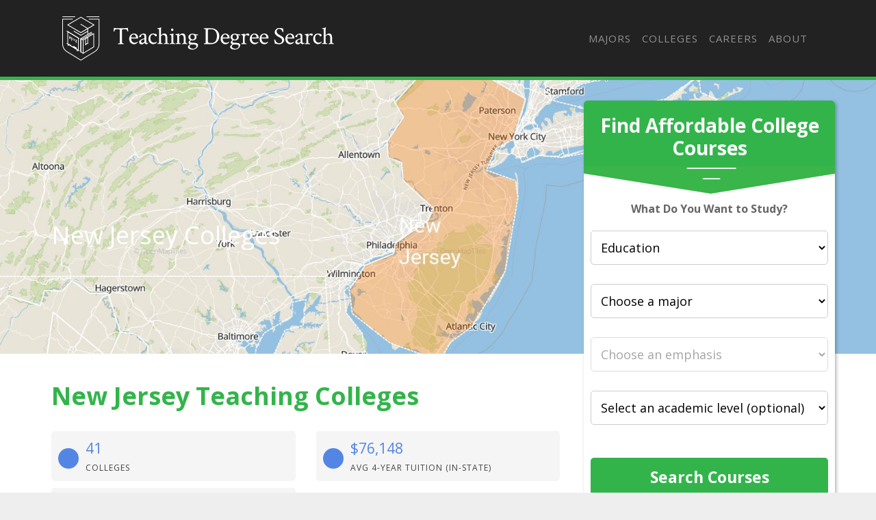

--- FILE ---
content_type: text/html
request_url: https://teachingdegreesearch.com/colleges-in/new-jersey-us/
body_size: 13425
content:
<!DOCTYPE html>
<html lang="en">
  <head>
      <meta charset="utf-8">


<title>Colleges in New Jersey - Teaching Degree Search</title>


<meta http-equiv="X-UA-Compatible" content="IE=edge">
<meta name="viewport" content="width=device-width, initial-scale=1">

<meta name="description" content="Get more info about the colleges in New Jersey, such as facts about enrollment, average student loans, yearly tuition, and more.">
<meta name="viewport" content="width=device-width, initial-scale=1">
<link rel="canonical" href="https://teachingdegreesearch.com/colleges-in/new-jersey-us/">


<meta name="robots" content="index, follow">
<meta name="googlebot" content="index, follow">

<script>(function(w,d,s,l,i){w[l]=w[l]||[];w[l].push({'gtm.start':
new Date().getTime(),event:'gtm.js'});var f=d.getElementsByTagName(s)[0],
j=d.createElement(s),dl=l!='dataLayer'?'&l='+l:'';j.async=true;j.src=
'https://www.googletagmanager.com/gtm.js?id='+i+dl;f.parentNode.insertBefore(j,f);
})(window,document,'script','dataLayer','GTM-P495N8Z');</script>




<link rel="apple-touch-icon" sizes="180x180" href="https://teachingdegreesearch.com/assets/images/favicons/apple-touch-icon.png">
<link rel="icon" type="image/png" sizes="32x32" href="https://teachingdegreesearch.com/assets/images/favicons/favicon-32x32.png">
<link rel="icon" type="image/png" sizes="16x16" href="https://teachingdegreesearch.com/assetsimages/favicons/favicon-16x16.png">
<link rel="manifest" href="https://teachingdegreesearch.com/assets/images/favicons/site.webmanifest">
<link rel="mask-icon" href="https://teachingdegreesearch.com/assets/images/favicons/safari-pinned-tab.svg" color="#33b44b">
<link rel="shortcut icon" href="https://teachingdegreesearch.com/assets/images/favicons/favicon.ico">
<meta name="msapplication-TileColor" content="#33b44b">
<meta name="msapplication-config" content="https://teachingdegreesearch.comassets/images/favicons/browserconfig.xml">
<meta name="theme-color" content="#33b44b">


<script type="application/ld+json">
  {
    "@context": "https://schema.org",
    "@type": "Article",
    "url": "https:\/\/teachingdegreesearch.com\/colleges-in\/new-jersey-us\/", 
    "headline": "Colleges in New Jersey", 
    "description": "Get more info about the colleges in New Jersey, such as facts about enrollment, average student loans, yearly tuition, and more.", 
    "abstract": "A list of public and private colleges in New Jersey.", 
    "datePublished": "2019-09-01T08:00:00Z",
    "dateModified": "2024-12-19T18:36:23\u002b00:00", 
    "keywords": "colleges in New Jersey,New Jersey colleges,New Jersey schools,New Jersey community colleges,New Jersey trade schools", 
    "inLanguage": "en-US", 
    "wordCount": "2700", 
    "copyrightYear": "2024", 
    "copyrightHolder": {
      "type": "Organization", 
      "@id": "https:\/\/teachingdegreesearch.com\/#organization", 
      "name": "TeachingDegreeSearch.com"
    },"image": {
        "@type": "ImageObject", 
        "@id": "https:\/\/teachingdegreesearch.com\/colleges-in\/new-jersey-us\/", 
        "inLanguage": "en-US", 
        "url": "\/colleges-in\/new-jersey-us\/map_banner_banner_small.jpeg", 
        "contentUrl": "\/colleges-in\/new-jersey-us\/map_banner_banner_small.jpeg"
      },"isPartOf": {
    "@type": "WebPage", 
    "@id": "https://teachingdegreesearch.com/colleges-in/new-jersey-us/", 
    "url": "https://teachingdegreesearch.com/colleges-in/new-jersey-us/", 
    "name": "Colleges in New Jersey",
    "primaryImageOfPage": {
      "@type": "ImageObject", 
      "@id": "https://teachingdegreesearch.com/colleges-in/new-jersey-us/", 
      "inLanguage": "en-US", 
      "url": "/colleges-in/new-jersey-us/map_banner_banner_small.jpeg", 
      "contentUrl": "/colleges-in/new-jersey-us/map_banner_banner_small.jpeg"
    },
    "potentialAction": {
      "@type": "ReadAction", 
      "target": {
        "type": "EntryPoint", 
        "urlTemplate": "https://teachingdegreesearch.com/colleges-in/new-jersey-us/" 
      }
    }, 
    "isPartOf": {
      "@type": "WebSite", 
      "@id": "https://teachingdegreesearch.com/#website", 
      "url": "https://teachingdegreesearch.com/", 
      "name": "TeachingDegreeSearch.com",  
      "publisher": {
        "@type": "Organization",
        "@id": "https://teachingdegreesearch.com/#organization", 
        "url": "https://teachingdegreesearch.com/", 
        "name": "TeachingDegreeSearch.com",
        "logo": {
          "@type": "ImageObject", 
          "@id": "https://teachingdegreesearch.com/#logo", 
          "url": "", 
          "inLanguage": "en-US", 
          "caption": "TeachingDegreeSearch.com"
        },
        "sameAs":[
          "https://twitter.com/theteachdegree",
          "https://www.facebook.com/TeachingDegreeSearch",
          "https://www.linkedin.com/company/teaching-degree-search"
        ]
      }, 
      "potentialAction": {
        "@type": "SearchAction",
        "target": {
          "@type": "EntryPoint",
          "urlTemplate": "https://teachingdegreesearch.com/search/?cfSearch={search_term_string}"
        },
        "query-input": "required name=search_term_string"
      }, 
      "inLanguage": "en-US", 
      "copyrightHolder": {
        "type": "Organization", 
        "@id": "https://teachingdegreesearch.com/#organization", 
        "name": "TeachingDegreeSearch.com"
      }
    }
  }, 
    "mainEntityOfPage": {
    "@type": "WebPage", 
    "@id": "https://teachingdegreesearch.com/colleges-in/new-jersey-us/", 
    "url": "https://teachingdegreesearch.com/colleges-in/new-jersey-us/", 
    "name": "Colleges in New Jersey",
    "primaryImageOfPage": {
      "@type": "ImageObject", 
      "@id": "https://teachingdegreesearch.com/colleges-in/new-jersey-us/", 
      "inLanguage": "en-US", 
      "url": "/colleges-in/new-jersey-us/map_banner_banner_small.jpeg", 
      "contentUrl": "/colleges-in/new-jersey-us/map_banner_banner_small.jpeg"
    },
    "potentialAction": {
      "@type": "ReadAction", 
      "target": {
        "type": "EntryPoint", 
        "urlTemplate": "https://teachingdegreesearch.com/colleges-in/new-jersey-us/" 
      }
    }, 
    "isPartOf": {
      "@type": "WebSite", 
      "@id": "https://teachingdegreesearch.com/#website", 
      "url": "https://teachingdegreesearch.com/", 
      "name": "TeachingDegreeSearch.com",  
      "publisher": {
        "@type": "Organization",
        "@id": "https://teachingdegreesearch.com/#organization", 
        "url": "https://teachingdegreesearch.com/", 
        "name": "TeachingDegreeSearch.com",
        "logo": {
          "@type": "ImageObject", 
          "@id": "https://teachingdegreesearch.com/#logo", 
          "url": "", 
          "inLanguage": "en-US", 
          "caption": "TeachingDegreeSearch.com"
        },
        "sameAs":[
          "https://twitter.com/theteachdegree",
          "https://www.facebook.com/TeachingDegreeSearch",
          "https://www.linkedin.com/company/teaching-degree-search"
        ]
      }, 
      "potentialAction": {
        "@type": "SearchAction",
        "target": {
          "@type": "EntryPoint",
          "urlTemplate": "https://teachingdegreesearch.com/search/?cfSearch={search_term_string}"
        },
        "query-input": "required name=search_term_string"
      }, 
      "inLanguage": "en-US", 
      "copyrightHolder": {
        "type": "Organization", 
        "@id": "https://teachingdegreesearch.com/#organization", 
        "name": "TeachingDegreeSearch.com"
      }
    }
  }
  }
  </script>

  <meta property="og:url" content="https://teachingdegreesearch.com/colleges-in/new-jersey-us/">
  <meta property="og:site_name" content="TeachingDegreeSearch.com">
  
  <meta property="og:title" content="Colleges in New Jersey">
  
  
  <meta property="og:description" content="Get more info about the colleges in New Jersey, such as facts about enrollment, average student loans, yearly tuition, and more." />
  
  
  <meta property="og:image" content="https://teachingdegreesearch.com/assets/images/teachingdegreesearch-share-image.jpg" />
  
  <meta property="og:image:type" content="image/jpg">
  <meta property="og:image:width" content="602">
  <meta property="og:image:height" content="370">
  <meta property="og:type" content="article">

  
  <meta name="twitter:title" content="Colleges in New Jersey">
  
  
  <meta name="twitter:description" content="Get more info about the colleges in New Jersey, such as facts about enrollment, average student loans, yearly tuition, and more." />
  
  
  <meta name="twitter:image" content="https://teachingdegreesearch.com/assets/images/teachingdegreesearch-share-image.jpg" />
  
  <meta name="twitter:domain" content="https://teachingdegreesearch.com/">
  <meta name="twitter:site" content="@TeachingDegreeSearch">
  <meta name="twitter:creator" content="@TeachingDegreeSearch">
  <meta name="twitter:card" content="summary_large_image">
  <meta name="twitter:url" content="https://teachingdegreesearch.com/colleges-in/new-jersey-us/">

  
  <meta property="twitter:image:src" content="https://teachingdegreesearch.com/assets/images/teachingdegreesearch-share-image.jpg">
  
  <meta itemprop="name" content="Colleges in New Jersey">
  
  <meta itemprop="description" content="Get more info about the colleges in New Jersey, such as facts about enrollment, average student loans, yearly tuition, and more.">
  

  
  <meta property="article:tag" content="Colleges in New Jersey">
  

  
  <meta itemprop="image" content="https://teachingdegreesearch.com/assets/images/teachingdegreesearch-share-image.jpg">
  

<meta itemprop="inLanguage" content="en-us">
<meta itemprop="usageTerms" content="https://teachingdegreesearch.com/about/terms/">


<link rel="stylesheet" href="https://stackpath.bootstrapcdn.com/bootstrap/4.3.1/css/bootstrap.min.css" integrity="sha384-ggOyR0iXCbMQv3Xipma34MD+dH/1fQ784/j6cY/iJTQUOhcWr7x9JvoRxT2MZw1T" crossorigin="anonymous">

<script src="https://kit.fontawesome.com/9baa7fb487.js"></script>

<link href="https://unpkg.com/aos@2.3.1/dist/aos.css" rel="stylesheet">

<link href="https://teachingdegreesearch.com/assets/css/screen.css?v=1734633383" rel="stylesheet">

  </head>

  
    <body role="document" class="page-college page-ranking">
  
<noscript><iframe src="https://www.googletagmanager.com/ns.html?id=GTM-P495N8Z"
height="0" width="0" style="display:none;visibility:hidden"></iframe></noscript>

        <div class="container main theme-showcase" role="main">
    

  	  <div class="header"><nav class="navbar navbar-expand-lg navbar-dark">
  <a class="navbar-brand" href="https://teachingdegreesearch.com">Navbar w/ text</a>
  <button class="navbar-toggler" type="button" data-toggle="collapse" data-target="#navbarText" aria-controls="navbarText" aria-expanded="false" aria-label="Toggle navigation">
    <span class="navbar-toggler-icon"></span>
  </button>
  <div class="collapse navbar-collapse" id="navbarText">
    <ul class="navbar-nav ml-auto">
      
      
    <li class="nav-item"><a class="nav-link" href="/majors/">Majors</a></li>

    <li class="nav-item"><a class="nav-link" href="/colleges/">Colleges</a></li>

    <li class="nav-item"><a class="nav-link" href="/careers/">Careers</a></li>

    <li class="nav-item"><a class="nav-link" href="/about/">About</a></li>

<li class="nav-item"><a class="nav-link" href="/search"><i class="fas fa-search"></i></a></li>
    </ul>
  </div>
</nav>
</div>
        <div class="body">
          <div class="degree-finder">
            <div data-aos="fade-up">
              
              
              
              <style>
  .degreefinder-head {
    margin-bottom: 50px;
  }
  .degreefinder-body {
    padding: 50px 10px;
  }
  .widgetHeaderLable {
    font-size: 1rem;
    font-weight: 700;
    margin-bottom: 20px;
  }
</style>

<div class="section" id="quick_finder" program-finder="">
  <form
    id="leadFormConnect"
    name="leadFormConnect"
    accept-charset="UTF-8"
    action=""
    method="POST"
  >
    <div class="finder">
      <div class="degreefinder-head">
        <div class="arrow">
          <h3>Find Affordable College Courses</h3>
        </div>
      </div>
      <div class="degreefinder-body">
        <div id="program_info">
          <p class="text-center widgetHeaderLable">
            <strong>What Do You Want to Study?</strong>
          </p>
          
          <div id="cip0Div" class="levelBox" style="">
            <label for="cip0">
              
              <select id="cip0" name="cip0">
                <option value="">Choose a study area</option>
              </select>
            </label>
          </div>

          <div id="cip2div" class="levelBox">
            <label for="cip2" class="cip2" style="width: 100%">
              
              <select id="cip2" name="cip2">
                <option value="">Choose a major</option>
              </select>
            </label>
          </div>

          <div id="cip6div" class="levelBox">
            <label for="cip6">
              
              <select id="cip6" name="cip6">
                <option value="">Choose an emphasis</option>
              </select>
            </label>
          </div>

          <div id="educationLevel" class="levelBox">
            <label for="level">
              
              <select id="level" name="level">
                <option value="">Select an academic level (optional)</option>
                <option value="associates">Associate's</option>
                <option value="bachelors">Bachelor's</option>
                <option value="basic-certificate">Basic Certificate</option>
                <option value="undergrad-certificate">
                  Undergrad Certificate
                </option>
              </select>
            </label>
          </div>

          <button
            id="findProgramsButton"
            type="button"
            onClick="submitProgramInfo(event);"
            class="btn"
          >
            Search Courses
          </button>
        </div>
      </div>
    </div>

    <input type="hidden" id="referring_url" name="referring_url" value="" />
    <input type="hidden" id="landing_url" name="landing_url" value="" />
  </form>
</div>

<script type="text/javascript">
  
  function populateDropdown(selector, options, currentValue) {
    const select = document.getElementById(selector);
    while (select.options.length > 1) {
      select.remove(1);
    }
    
    const sortedOptions = [...options].sort((a, b) => a.name.localeCompare(b.name));
    sortedOptions.forEach(option => {
      if (option.slug !== "None") {
        const opt = document.createElement('option');
        opt.value = option.slug;
        opt.text = option.name;
        if (option.slug === currentValue) {
          opt.selected = true;
        }
        select.appendChild(opt);
      }
    });
    select.disabled = options.length === 0;
  }

  
  function updateCip2Dropdown(selectedCip0) {
    const options = teachingdegreesearch_majors_list[selectedCip0]?.cip4s.map(cip4 => ({
      name: cip4.cip4_name,
      slug: cip4.cip4_slug
    })) || [];
    populateDropdown('cip2', options, null);
    populateDropdown('cip6', [], null); 
  }

  function updateCip6Dropdown(selectedCip0, selectedCip2) {
    const cip2Entry = teachingdegreesearch_majors_list[selectedCip0]?.cip4s.find(cip4 => cip4.cip4_slug === selectedCip2);
    const options = cip2Entry?.cip6s.map(cip6 => ({
      name: cip6.cip6_name,
      slug: cip6.cip6_slug
    })) || [];
    populateDropdown('cip6', options, null);
  }

  
  function handleDropdownChange() {
    document.getElementById('cip0').addEventListener('change', function() {
      updateCip2Dropdown(this.value);
      document.getElementById('findProgramsButton').disabled = true;
    });

    document.getElementById('cip2').addEventListener('change', function() {
      updateCip6Dropdown(document.getElementById('cip0').value, this.value);
      document.getElementById('findProgramsButton').disabled = this.value === "";
    });
  }

  
  function initializeFromUrl() {
    const pathSegments = new URL(window.location.href).pathname.split('/').filter(Boolean);
    const majorsIndex = pathSegments.indexOf('majors');

    
    var currentCip0 = "education";
    const currentCip2 = majorsIndex + 2 < pathSegments.length ? pathSegments[majorsIndex + 2] : null;
    const currentCip6 = majorsIndex + 3 < pathSegments.length ? pathSegments[majorsIndex + 3] : null;

    populateDropdown('cip0', Object.entries(teachingdegreesearch_majors_list).map(([slug, data]) => ({
      name: data.cip2_name,
      slug: slug
    })), currentCip0);

    if (currentCip0) {
      updateCip2Dropdown(currentCip0);
      if (currentCip2) {
        populateDropdown('cip2', teachingdegreesearch_majors_list[currentCip0].cip4s.map(cip4 => ({
          name: cip4.cip4_name,
          slug: cip4.cip4_slug
        })), currentCip2);
        updateCip6Dropdown(currentCip0, currentCip2);
      }
    }

    if (currentCip2 && currentCip6) {
      populateDropdown('cip6', teachingdegreesearch_majors_list[currentCip0].cip4s.find(cip4 => cip4.cip4_slug === currentCip2).cip6s.map(cip6 => ({
        name: cip6.cip6_name,
        slug: cip6.cip6_slug
      })), currentCip6);
    }

    handleDropdownChange();
  }

  window.addEventListener('load', initializeFromUrl);

  
  function buildAndRedirectUrl() {
    
    const baseUrl = window.location.origin;

    
    const cip0Slug = document.getElementById("cip0").value;
    const cip2Slug = document.getElementById("cip2").value;
    const cip6Slug = document.getElementById("cip6").value;
    const levelSlug = document.getElementById("level").value;

    
    let path = "majors";
    if (cip0Slug) path += "/" + cip0Slug;
    if (cip2Slug) path += "/" + cip2Slug;
    if (cip6Slug) path += '/' + cip6Slug;
    path += "/offers.html";

    
    if (levelSlug) {
      path += "?level=" + encodeURIComponent(levelSlug)
    }
    const fullUrl = baseUrl + "/" + path;
    
    window.location.href = fullUrl;
  }

  
  function submitProgramInfo(event) {
    event.preventDefault();
    buildAndRedirectUrl();
  }

  document.getElementById('leadFormConnect').addEventListener('submit', submitProgramInfo);
</script>

            </div>
          </div>

          
          <style>
            
                .form-banner { background-image : url('https://images.teachingdegreesearch.com/chart-images/colleges-in/new-jersey-us/map_banner_banner.jpeg') !important; }
                @media (max-width: 980px) { .form-banner { background-image : url('https://images.teachingdegreesearch.com/chart-images/colleges-in/new-jersey-us/map_banner_banner_small.jpeg') !important; } }

                
                .form-banner { box-shadow: inset 0 0 0 100vw rgba(0, 0, 0, 0.0) !important; min-height: 400px !important; }
                

            
          </style>
          

          
            <div class="form-banner row">
                <div class="container">

                

                

                    <div class="row">
                        <div class="col-md-8">
                            <div class="form-intro">
                                <div class="cfRenderTextOnImage">
                                    <div class="collegeName ellipsis">
                                        <span itemprop="name">New Jersey Colleges</span>
                                    </div>
                                </div>
                            </div>
                        </div>
                    </div>
                </div>
            </div>
          

          
          
          

          <div class="row section">
            <div class="col-md-8">

              
              <h1 id="new-jersey-teaching-colleges">New Jersey Teaching Colleges</h1>
<div class="quick-stats row">
    <div class="col-md-6" foo="6">
    
        <div class="stat-box">
            <div class="stat-icon"><i class="fas fa-university" aria-hidden="true"></i></div>
            <span class="stat-highlight">41</span>
            <span class="stat-topic">Colleges</span>
        </div>
    
</div>
<div class="col-md-6" foo="6">
    
        <div class="stat-box">
            <div class="stat-icon"><i class="fas fa-user-graduate" aria-hidden="true"></i></div>
            <span class="stat-highlight">$76,148</span>
            <span class="stat-topic">Avg 4-Year Tuition (In-State)</span>
        </div>
    
</div>
<div class="col-md-6" foo="6">
    
        <div class="stat-box">
            <div class="stat-icon"><i class="fas fa-user-graduate" aria-hidden="true"></i></div>
            <span class="stat-highlight">$26,874</span>
            <span class="stat-topic">Avg 4-Year Student Loan</span>
        </div>
    
</div>

</div>
<p>In terms of yearly teaching graduations, New Jersey is ranked #19 in the country with 5,729 degrees handed out in 2021. Students who live in the state can take advantage of in-state tuition averaging $19,037 a year, while students from out-of-state may pay a higher average tuition of $22,474 a year.</p>
<p>About 41% of students who go to college in this state take out loans, with the average yearly loan amount being $6,718 per year.</p>
<div id="featured_listing" class="featured-school-article">

    <div class="featured-header">
      <h2 class="list-separator" style="margin-top: 20px;">Featured <span id="study_area_text"></span> schools near <span id="city_text"></span>,
                  <span id="state_text"></span> <a href="#" onclick="event.preventDefault();" data-toggle="modal" data-target="#exampleModal" class="edit-search">edit</a></h2>
    </div>
    
    <div class="school-results">
        <div id="resultsCarousel" class="carousel slide" data-ride="carousel" data-interval="5000">
          <div id="mastodon-carousel" class="carousel-inner row no-gutters">
            <div class="carousel-item active">
              <div style="min-height: 273px;"></div>
            </div>
          </div>
          <a class="carousel-control-prev" href="#resultsCarousel" role="button" data-slide="prev">
            <span class="carousel-control-prev-icon" aria-hidden="true"></span>
            <span class="sr-only">Previous</span>
          </a>
          <a class="carousel-control-next" href="#resultsCarousel" role="button" data-slide="next">
            <span class="carousel-control-next-icon" aria-hidden="true"></span>
            <span class="sr-only">Next</span>
          </a>
        </div>
        <div id="qs-pixel"></div>
    </div>
  </div>  
  <div class="modal fade" id="exampleModal" tabindex="-1" role="dialog" aria-labelledby="exampleModalLabel" aria-hidden="true">
    <div class="modal-dialog" role="document">
      <div class="modal-content">
        <div class="modal-header">
          <h3 class="modal-title"><i class="fas fa-search"></i> College Finder</h2>
          <button type="button" class="close" data-dismiss="modal" aria-label="Close">
            <span aria-hidden="true">&times;</span>
          </button>
        </div>
        <div class="modal-body">
          <form class="search-form">
            <label for="degree_level">Desired Degree Level</label>
            <select name="degree_level">
              <option>- Select One -</option>
              <option value="Associate">Associate</option>
              <option value="Bachelor" selected="selected">Bachelor</option>
              <option value="Master">Master</option>
              <option value="Doctorate">Doctorate</option>
              <option value="Certificate / Diploma">Certificate / Diploma</option>
            </select>
            <label for="area_of_study">Desired Study Area</label>
            <select name="area_of_study">
              <option>- Select One -</option>
              <option value="Criminal Justice & Legal">Criminal Justice & Legal</option>
              <option value="Business" selected="selected">Business & Commnunications</option>
              <option value="Computers & Technology">Technology</option>
              <option value="Fine Arts & Design">Fine Arts & Design</option>
              <option value="Health, Nursing, Medicine">Health, Nursing, Medicine</option>
              <option value="Psychology">Psychology & Counseling</option>
              <option value="Education & Teaching">Education & Teaching</option>
              <option value="Vocational Training">Vocational Traning</option>
            </select>
            <label>Zip Code</label>
            <div class="input-wrapper">
              <label for="zip" class="fa fa-map-marker-alt input-icon" aria-hidden="true"></label>
              <input name="zip" class="zip" type="text" placeholder="Zip Code">
            </div>
            <label for="hs_grad_year">High School/GED Grad Year</label>
            <input type="text" name="hs_grad_year" placeholder="High School Grad Year">
            <label for="education_level">Highest Level of Education Completed</label>
            <select name="education_level">
              <option>- Select One -</option>
              <option value="Haven't completed High School">Haven't completed High School</option>
              <option value="High School" selected="selected">High School/GED</option>
              <option value="Associate">Associate</option>
              <option value="Bachelor">Bachelor</option>
              <option value="Master">Master</option>
              <option value="Doctorate">Doctorate</option>
            </select>
            <input type="submit" class="btn" value="Update Results">
          </form>
        </div>
      </div>
    </div>
  </div><script>
    window.rootStudyAreaId = "";
    window.subjectName = "";
    window.providerId = "10357";
    window.creativeId = "teachds";
    window.siteDomain = "teachingdegreesearch.com-carousel";
  </script>
<h2 id="most-popular-teaching-schools-in-new-jersey">Most Popular Teaching Schools in New Jersey</h2>
<p>Learn more about the most popular schools below:</p>
<div class="card card-common">
    
	<div class="row">
    <div class="col-md-2 col-3">
      <div class="school-logo">
        <a href='/colleges/montclair-state-university/'>
            
		

    
        
    




    


<img src='/assets/images/teachingdegreesearch-college-crest.png' alt='Montclair State Crest' class="">
	
        </a>
      </div>
    </div>
    <div class="col-md-10 col-9">
      <div class="school-title">
        <div class="school-rank">#1</div>
        <h3 class="school-name">
          <a href='/colleges/montclair-state-university/'>Montclair State University</a>
        </h3>
        <div class="school-location">Montclair, New Jersey</div>
      </div>
    </div>
    
  </div>
	<div class="quick-stats row">
    <div class="col-md-4" foo="4">
    
        <div class="stat-box">
            <div class="stat-icon"><i class="fas fa-money-check-alt" aria-hidden="true"></i></div>
            <span class="stat-highlight">Public</span>
            <span class="stat-topic">Public vs. Private</span>
        </div>
    
</div>
<div class="col-md-4" foo="4">
    
        <div class="stat-box">
            <div class="stat-icon"><i class="fas fa-female" aria-hidden="true"></i></div>
            <span class="stat-highlight">$14,766</span>
            <span class="stat-topic">Yearly Tuition &amp; Fees (In-State</span>
        </div>
    
</div>
<div class="col-md-4" foo="4">
    
        <div class="stat-box">
            <div class="stat-icon"><i class="fas fa-percent" aria-hidden="true"></i></div>
            <span class="stat-highlight">50%</span>
            <span class="stat-topic">Freshmen Loans</span>
        </div>
    
</div>

</div>
	<p class="school-summary d-none d-md-block">
    
<p>There are 16,374 undergraduates at Montclair State, of which 14,543 are full-time, and there are 21,005 students altogether. The school has a student-to-faculty ratio of 17 to 1.</p>
<p>Approximately 50% of the students who attend this school take out loans. The average amount of student loans is $7,904 a year.</p>
<p>The early-career average earnings of bachelor&rsquo;s-degree holders from Montclair State is $47,944.</p>

	
</p>

<a href="https://teachingdegreesearch.com/colleges/montclair-state-university/connect.html?return_url=%2Fcolleges-in%2Fnew-jersey-us" role="button" class="btn-ranking-item-primary btn">Request Information</a>

</div>
<div class="card card-common">
    
	<div class="row">
    <div class="col-md-2 col-3">
      <div class="school-logo">
        <a href='/colleges/the-college-of-new-jersey/'>
            
		

    
        
        
        
    




    


<img src='https://dzhhw2kso6jlo.cloudfront.net/college_crests/v1/187134_crest.jpg' alt='TCNJ Crest' class="">
	
        </a>
      </div>
    </div>
    <div class="col-md-10 col-9">
      <div class="school-title">
        <div class="school-rank">#2</div>
        <h3 class="school-name">
          <a href='/colleges/the-college-of-new-jersey/'>The College of New Jersey</a>
        </h3>
        <div class="school-location">Ewing, New Jersey</div>
      </div>
    </div>
    
  </div>
	<div class="quick-stats row">
    <div class="col-md-4" foo="4">
    
        <div class="stat-box">
            <div class="stat-icon"><i class="fas fa-money-check-alt" aria-hidden="true"></i></div>
            <span class="stat-highlight">Public</span>
            <span class="stat-topic">Public vs. Private</span>
        </div>
    
</div>
<div class="col-md-4" foo="4">
    
        <div class="stat-box">
            <div class="stat-icon"><i class="fas fa-female" aria-hidden="true"></i></div>
            <span class="stat-highlight">$18,685</span>
            <span class="stat-topic">Yearly Tuition &amp; Fees (In-State</span>
        </div>
    
</div>
<div class="col-md-4" foo="4">
    
        <div class="stat-box">
            <div class="stat-icon"><i class="fas fa-percent" aria-hidden="true"></i></div>
            <span class="stat-highlight">50%</span>
            <span class="stat-topic">Freshmen Loans</span>
        </div>
    
</div>

</div>
	<p class="school-summary d-none d-md-block">
    
<p>The total student population at The College of New Jersey is 7,783, of which 7,105 students are undergraduates and of those, 6,898 are full-time. The school has a student-to-faculty ratio of 13 to 1.</p>
<p>50% of TCNJ students take out loans to afford college costs. The average amount of student loans is $10,030 a year.</p>
<p>A typical bachelor&rsquo;s-degree holder from this school earns an average of $62,649 during the early-career years.</p>

	
</p>

<a href="https://teachingdegreesearch.com/colleges/the-college-of-new-jersey/connect.html?return_url=%2Fcolleges-in%2Fnew-jersey-us" role="button" class="btn-ranking-item-primary btn">Request Information</a>

</div>
<div class="card card-common">
    
	<div class="row">
    <div class="col-md-2 col-3">
      <div class="school-logo">
        <a href='/colleges/rowan-university/'>
            
		

    
        
    




    


<img src='/assets/images/teachingdegreesearch-college-crest.png' alt='Rowan Crest' class="">
	
        </a>
      </div>
    </div>
    <div class="col-md-10 col-9">
      <div class="school-title">
        <div class="school-rank">#3</div>
        <h3 class="school-name">
          <a href='/colleges/rowan-university/'>Rowan University</a>
        </h3>
        <div class="school-location">Glassboro, New Jersey</div>
      </div>
    </div>
    
  </div>
	<div class="quick-stats row">
    <div class="col-md-4" foo="4">
    
        <div class="stat-box">
            <div class="stat-icon"><i class="fas fa-money-check-alt" aria-hidden="true"></i></div>
            <span class="stat-highlight">Public</span>
            <span class="stat-topic">Public vs. Private</span>
        </div>
    
</div>
<div class="col-md-4" foo="4">
    
        <div class="stat-box">
            <div class="stat-icon"><i class="fas fa-female" aria-hidden="true"></i></div>
            <span class="stat-highlight">$15,700</span>
            <span class="stat-topic">Yearly Tuition &amp; Fees (In-State</span>
        </div>
    
</div>
<div class="col-md-4" foo="4">
    
        <div class="stat-box">
            <div class="stat-icon"><i class="fas fa-percent" aria-hidden="true"></i></div>
            <span class="stat-highlight">51%</span>
            <span class="stat-topic">Freshmen Loans</span>
        </div>
    
</div>

</div>
	<p class="school-summary d-none d-md-block">
    
<p>There are 15,963 undergraduates at Rowan, of which 13,832 are full-time, and there are 19,678 students altogether. The school has a student-to-faculty ratio of 16 to 1.</p>
<p>Approximately 51% of the students who attend this school take out loans. The average amount of student loans is $9,044 a year.</p>
<p>The early-career average earnings of bachelor&rsquo;s-degree holders from Rowan is $50,705.</p>

	
</p>

<a href="https://teachingdegreesearch.com/colleges/rowan-university/connect.html?return_url=%2Fcolleges-in%2Fnew-jersey-us" role="button" class="btn-ranking-item-primary btn">Request Information</a>

</div>
<div class="card card-common">
    
	<div class="row">
    <div class="col-md-2 col-3">
      <div class="school-logo">
        <a href='/colleges/kean-university/'>
            
		

    
        
    




    


<img src='/assets/images/teachingdegreesearch-college-crest.png' alt='Kean Crest' class="">
	
        </a>
      </div>
    </div>
    <div class="col-md-10 col-9">
      <div class="school-title">
        <div class="school-rank">#4</div>
        <h3 class="school-name">
          <a href='/colleges/kean-university/'>Kean University</a>
        </h3>
        <div class="school-location">Union, New Jersey</div>
      </div>
    </div>
    
  </div>
	<div class="quick-stats row">
    <div class="col-md-4" foo="4">
    
        <div class="stat-box">
            <div class="stat-icon"><i class="fas fa-money-check-alt" aria-hidden="true"></i></div>
            <span class="stat-highlight">Public</span>
            <span class="stat-topic">Public vs. Private</span>
        </div>
    
</div>
<div class="col-md-4" foo="4">
    
        <div class="stat-box">
            <div class="stat-icon"><i class="fas fa-female" aria-hidden="true"></i></div>
            <span class="stat-highlight">$13,426</span>
            <span class="stat-topic">Yearly Tuition &amp; Fees (In-State</span>
        </div>
    
</div>
<div class="col-md-4" foo="4">
    
        <div class="stat-box">
            <div class="stat-icon"><i class="fas fa-percent" aria-hidden="true"></i></div>
            <span class="stat-highlight">47%</span>
            <span class="stat-topic">Freshmen Loans</span>
        </div>
    
</div>

</div>
	<p class="school-summary d-none d-md-block">
    
<p>The total student population at Kean University is 14,064, of which 11,686 students are undergraduates and of those, 9,400 are full-time. For undergraduates at Kean, the average graduation time is 4.7 years.</p>
<p>Roughly 47% of students at Kean take out loans to pay for college. The typical student loan amount is $6,569 a year.</p>
<p>Students who graduate from Kean with a bachelor&rsquo;s degree make an average of $46,603 during the early years of their career after graduation.</p>

	
</p>

<a href="https://teachingdegreesearch.com/colleges/kean-university/connect.html?return_url=%2Fcolleges-in%2Fnew-jersey-us" role="button" class="btn-ranking-item-primary btn">Request Information</a>

</div>
<div class="card card-common">
    
	<div class="row">
    <div class="col-md-2 col-3">
      <div class="school-logo">
        <a href='/colleges/rider-university/'>
            
		

    
        
        
        
    




    


<img src='https://dzhhw2kso6jlo.cloudfront.net/college_crests/v1/186283_crest.jpg' alt='Rider Crest' class="">
	
        </a>
      </div>
    </div>
    <div class="col-md-10 col-9">
      <div class="school-title">
        <div class="school-rank">#5</div>
        <h3 class="school-name">
          <a href='/colleges/rider-university/'>Rider University</a>
        </h3>
        <div class="school-location">Lawrenceville, New Jersey</div>
      </div>
    </div>
    
  </div>
	<div class="quick-stats row">
    <div class="col-md-4" foo="4">
    
        <div class="stat-box">
            <div class="stat-icon"><i class="fas fa-money-check-alt" aria-hidden="true"></i></div>
            <span class="stat-highlight">Private not-for-profit</span>
            <span class="stat-topic">Public vs. Private</span>
        </div>
    
</div>
<div class="col-md-4" foo="4">
    
        <div class="stat-box">
            <div class="stat-icon"><i class="fas fa-female" aria-hidden="true"></i></div>
            <span class="stat-highlight">$38,900</span>
            <span class="stat-topic">Yearly Tuition &amp; Fees (In-State</span>
        </div>
    
</div>
<div class="col-md-4" foo="4">
    
        <div class="stat-box">
            <div class="stat-icon"><i class="fas fa-percent" aria-hidden="true"></i></div>
            <span class="stat-highlight">66%</span>
            <span class="stat-topic">Freshmen Loans</span>
        </div>
    
</div>

</div>
	<p class="school-summary d-none d-md-block">
    
<p>There are 3,630 undergraduates at Rider, of which 3,279 are full-time, and there are 4,636 students altogether. The school has a student-to-faculty ratio of 10 to 1.</p>
<p>66% of Rider students take out loans to afford college costs. The typical student loan amount is $9,061 a year.</p>
<p>The early-career average earnings of bachelor&rsquo;s-degree holders from Rider is $51,289.</p>

	
</p>

<a href="https://teachingdegreesearch.com/colleges/rider-university/connect.html?return_url=%2Fcolleges-in%2Fnew-jersey-us" role="button" class="btn-ranking-item-primary btn">Request Information</a>

</div>
<div class="card card-common">
    
	<div class="row">
    <div class="col-md-2 col-3">
      <div class="school-logo">
        <a href='/colleges/rutgers-university-new-brunswick/'>
            
		

    
        
        
        
    




    


<img src='https://dzhhw2kso6jlo.cloudfront.net/college_crests/v1/186380_crest.jpg' alt='Rutgers New Brunswick Crest' class="">
	
        </a>
      </div>
    </div>
    <div class="col-md-10 col-9">
      <div class="school-title">
        <div class="school-rank">#5</div>
        <h3 class="school-name">
          <a href='/colleges/rutgers-university-new-brunswick/'>Rutgers University - New Brunswick</a>
        </h3>
        <div class="school-location">New Brunswick, New Jersey</div>
      </div>
    </div>
    
  </div>
	<div class="quick-stats row">
    <div class="col-md-4" foo="4">
    
        <div class="stat-box">
            <div class="stat-icon"><i class="fas fa-money-check-alt" aria-hidden="true"></i></div>
            <span class="stat-highlight">Public</span>
            <span class="stat-topic">Public vs. Private</span>
        </div>
    
</div>
<div class="col-md-4" foo="4">
    
        <div class="stat-box">
            <div class="stat-icon"><i class="fas fa-female" aria-hidden="true"></i></div>
            <span class="stat-highlight">$17,239</span>
            <span class="stat-topic">Yearly Tuition &amp; Fees (In-State</span>
        </div>
    
</div>
<div class="col-md-4" foo="4">
    
        <div class="stat-box">
            <div class="stat-icon"><i class="fas fa-percent" aria-hidden="true"></i></div>
            <span class="stat-highlight">42%</span>
            <span class="stat-topic">Freshmen Loans</span>
        </div>
    
</div>

</div>
	<p class="school-summary d-none d-md-block">
    
<p>There are 50,411 students at Rutgers New Brunswick in total, 35,844 of which are undergraduates, and of those, 33,788 are full-time. The average graduation time for an undergraduate student at Rutgers New Brunswick is 4.3 years.</p>
<p>42% of Rutgers New Brunswick students take out loans to afford college costs. The typical student loan amount is $8,040 a year.</p>
<p>Students who graduate from Rutgers New Brunswick with a bachelor&rsquo;s degree make an average of $61,263 during the early years of their career after graduation.</p>

	
</p>

<a href="https://teachingdegreesearch.com/colleges/rutgers-university-new-brunswick/connect.html?return_url=%2Fcolleges-in%2Fnew-jersey-us" role="button" class="btn-ranking-item-primary btn">Request Information</a>

</div>
<div class="card card-common">
    
	<div class="row">
    <div class="col-md-2 col-3">
      <div class="school-logo">
        <a href='/colleges/william-paterson-university-of-new-jersey/'>
            
		

    
        
        
        
    




    


<img src='https://dzhhw2kso6jlo.cloudfront.net/college_crests/v1/187444_crest.jpg' alt='William Paterson University Crest' class="">
	
        </a>
      </div>
    </div>
    <div class="col-md-10 col-9">
      <div class="school-title">
        <div class="school-rank">#7</div>
        <h3 class="school-name">
          <a href='/colleges/william-paterson-university-of-new-jersey/'>William Paterson University of New Jersey</a>
        </h3>
        <div class="school-location">Wayne, New Jersey</div>
      </div>
    </div>
    
  </div>
	<div class="quick-stats row">
    <div class="col-md-4" foo="4">
    
        <div class="stat-box">
            <div class="stat-icon"><i class="fas fa-money-check-alt" aria-hidden="true"></i></div>
            <span class="stat-highlight">Public</span>
            <span class="stat-topic">Public vs. Private</span>
        </div>
    
</div>
<div class="col-md-4" foo="4">
    
        <div class="stat-box">
            <div class="stat-icon"><i class="fas fa-female" aria-hidden="true"></i></div>
            <span class="stat-highlight">$15,150</span>
            <span class="stat-topic">Yearly Tuition &amp; Fees (In-State</span>
        </div>
    
</div>
<div class="col-md-4" foo="4">
    
        <div class="stat-box">
            <div class="stat-icon"><i class="fas fa-percent" aria-hidden="true"></i></div>
            <span class="stat-highlight">52%</span>
            <span class="stat-topic">Freshmen Loans</span>
        </div>
    
</div>

</div>
	<p class="school-summary d-none d-md-block">
    
<p>There are 9,635 students at William Paterson University in total, 7,971 of which are undergraduates, and of those, 6,480 are full-time. The average graduation time for an undergraduate student at William Paterson University is 4.5 years.</p>
<p>52% of William Paterson University students take out loans to afford college costs. The average amount of student loans is $6,173 a year.</p>
<p>Students who graduate from William Paterson University with a bachelor&rsquo;s degree make an average of $44,928 during the early years of their career after graduation.</p>

	
</p>

<a href="https://teachingdegreesearch.com/colleges/william-paterson-university-of-new-jersey/connect.html?return_url=%2Fcolleges-in%2Fnew-jersey-us" role="button" class="btn-ranking-item-primary btn">Request Information</a>

</div>
<div class="card card-common">
    
	<div class="row">
    <div class="col-md-2 col-3">
      <div class="school-logo">
        <a href='/colleges/new-jersey-city-university/'>
            
		

    
        
        
        
    




    


<img src='https://dzhhw2kso6jlo.cloudfront.net/college_crests/v1/185129_crest.jpg' alt='NJCU Crest' class="">
	
        </a>
      </div>
    </div>
    <div class="col-md-10 col-9">
      <div class="school-title">
        <div class="school-rank">#8</div>
        <h3 class="school-name">
          <a href='/colleges/new-jersey-city-university/'>New Jersey City University</a>
        </h3>
        <div class="school-location">Jersey City, New Jersey</div>
      </div>
    </div>
    
  </div>
	<div class="quick-stats row">
    <div class="col-md-4" foo="4">
    
        <div class="stat-box">
            <div class="stat-icon"><i class="fas fa-money-check-alt" aria-hidden="true"></i></div>
            <span class="stat-highlight">Public</span>
            <span class="stat-topic">Public vs. Private</span>
        </div>
    
</div>
<div class="col-md-4" foo="4">
    
        <div class="stat-box">
            <div class="stat-icon"><i class="fas fa-female" aria-hidden="true"></i></div>
            <span class="stat-highlight">$13,971</span>
            <span class="stat-topic">Yearly Tuition &amp; Fees (In-State</span>
        </div>
    
</div>
<div class="col-md-4" foo="4">
    
        <div class="stat-box">
            <div class="stat-icon"><i class="fas fa-percent" aria-hidden="true"></i></div>
            <span class="stat-highlight">39%</span>
            <span class="stat-topic">Freshmen Loans</span>
        </div>
    
</div>

</div>
	<p class="school-summary d-none d-md-block">
    
<p>There are 7,550 students at NJCU in total, 5,844 of which are undergraduates, and of those, 4,921 are full-time. It takes the average NJCU undergraduate about 4.9 years to complete their degree.</p>
<p>39% of NJCU students take out loans to afford college costs. The average amount of student loans is $6,060 a year.</p>
<p>Students who graduate from NJCU with a bachelor&rsquo;s degree make an average of $45,918 during the early years of their career after graduation.</p>

	
</p>

<a href="https://teachingdegreesearch.com/colleges/new-jersey-city-university/connect.html?return_url=%2Fcolleges-in%2Fnew-jersey-us" role="button" class="btn-ranking-item-primary btn">Request Information</a>

</div>
<div class="card card-common">
    
	<div class="row">
    <div class="col-md-2 col-3">
      <div class="school-logo">
        <a href='/colleges/seton-hall-university/'>
            
		

    
        
        
        
    




    


<img src='https://dzhhw2kso6jlo.cloudfront.net/college_crests/v1/186584_crest.jpg' alt='Seton Hall Crest' class="">
	
        </a>
      </div>
    </div>
    <div class="col-md-10 col-9">
      <div class="school-title">
        <div class="school-rank">#9</div>
        <h3 class="school-name">
          <a href='/colleges/seton-hall-university/'>Seton Hall University</a>
        </h3>
        <div class="school-location">South Orange, New Jersey</div>
      </div>
    </div>
    
  </div>
	<div class="quick-stats row">
    <div class="col-md-4" foo="4">
    
        <div class="stat-box">
            <div class="stat-icon"><i class="fas fa-money-check-alt" aria-hidden="true"></i></div>
            <span class="stat-highlight">Private not-for-profit</span>
            <span class="stat-topic">Public vs. Private</span>
        </div>
    
</div>
<div class="col-md-4" foo="4">
    
        <div class="stat-box">
            <div class="stat-icon"><i class="fas fa-female" aria-hidden="true"></i></div>
            <span class="stat-highlight">$51,370</span>
            <span class="stat-topic">Yearly Tuition &amp; Fees (In-State</span>
        </div>
    
</div>
<div class="col-md-4" foo="4">
    
        <div class="stat-box">
            <div class="stat-icon"><i class="fas fa-percent" aria-hidden="true"></i></div>
            <span class="stat-highlight">57%</span>
            <span class="stat-topic">Freshmen Loans</span>
        </div>
    
</div>

</div>
	<p class="school-summary d-none d-md-block">
    
<p>The total student population at Seton Hall University is 9,814, of which 5,913 students are undergraduates and of those, 5,724 are full-time. It takes the average Seton Hall undergraduate about 4.1 years to complete their degree.</p>
<p>57% of Seton Hall students take out loans to afford college costs. The typical student loan amount is $11,822 a year.</p>
<p>The early-career average earnings of bachelor&rsquo;s-degree holders from Seton Hall is $60,291.</p>

	
</p>

<a href="https://teachingdegreesearch.com/colleges/seton-hall-university/connect.html?return_url=%2Fcolleges-in%2Fnew-jersey-us" role="button" class="btn-ranking-item-primary btn">Request Information</a>

</div>
<div class="card card-common">
    
	<div class="row">
    <div class="col-md-2 col-3">
      <div class="school-logo">
        <a href='/colleges/monmouth-university/'>
            
		

    
        
        
        
    




    


<img src='https://dzhhw2kso6jlo.cloudfront.net/college_crests/v1/185572_crest.jpg' alt='Monmouth Crest' class="">
	
        </a>
      </div>
    </div>
    <div class="col-md-10 col-9">
      <div class="school-title">
        <div class="school-rank">#10</div>
        <h3 class="school-name">
          <a href='/colleges/monmouth-university/'>Monmouth University</a>
        </h3>
        <div class="school-location">West Long Branch, New Jersey</div>
      </div>
    </div>
    
  </div>
	<div class="quick-stats row">
    <div class="col-md-4" foo="4">
    
        <div class="stat-box">
            <div class="stat-icon"><i class="fas fa-money-check-alt" aria-hidden="true"></i></div>
            <span class="stat-highlight">Private not-for-profit</span>
            <span class="stat-topic">Public vs. Private</span>
        </div>
    
</div>
<div class="col-md-4" foo="4">
    
        <div class="stat-box">
            <div class="stat-icon"><i class="fas fa-female" aria-hidden="true"></i></div>
            <span class="stat-highlight">$44,850</span>
            <span class="stat-topic">Yearly Tuition &amp; Fees (In-State</span>
        </div>
    
</div>
<div class="col-md-4" foo="4">
    
        <div class="stat-box">
            <div class="stat-icon"><i class="fas fa-percent" aria-hidden="true"></i></div>
            <span class="stat-highlight">65%</span>
            <span class="stat-topic">Freshmen Loans</span>
        </div>
    
</div>

</div>
	<p class="school-summary d-none d-md-block">
    
<p>There are 4,263 undergraduates at Monmouth, of which 4,093 are full-time, and there are 5,674 students altogether. The school has a student-to-faculty ratio of 12 to 1.</p>
<p>Approximately 65% of the students who attend this school take out loans. The typical student loan amount is $10,722 a year.</p>
<p>The early-career average earnings of bachelor&rsquo;s-degree holders from Monmouth is $55,825.</p>

	
</p>

<a href="https://teachingdegreesearch.com/colleges/monmouth-university/connect.html?return_url=%2Fcolleges-in%2Fnew-jersey-us" role="button" class="btn-ranking-item-primary btn">Request Information</a>

</div>
<div class="card card-common">
    
	<div class="row">
    <div class="col-md-2 col-3">
      <div class="school-logo">
        <a href='/colleges/saint-peters-college/'>
            
		

    
        
        
        
    




    


<img src='https://dzhhw2kso6jlo.cloudfront.net/college_crests/v1/186432_crest.jpg' alt='Saint Peter&#39;s College Crest' class="">
	
        </a>
      </div>
    </div>
    <div class="col-md-10 col-9">
      <div class="school-title">
        <div class="school-rank">#11</div>
        <h3 class="school-name">
          <a href='/colleges/saint-peters-college/'>Saint Peter&#39;s University</a>
        </h3>
        <div class="school-location">Jersey City, New Jersey</div>
      </div>
    </div>
    
  </div>
	<div class="quick-stats row">
    <div class="col-md-4" foo="4">
    
        <div class="stat-box">
            <div class="stat-icon"><i class="fas fa-money-check-alt" aria-hidden="true"></i></div>
            <span class="stat-highlight">Private not-for-profit</span>
            <span class="stat-topic">Public vs. Private</span>
        </div>
    
</div>
<div class="col-md-4" foo="4">
    
        <div class="stat-box">
            <div class="stat-icon"><i class="fas fa-female" aria-hidden="true"></i></div>
            <span class="stat-highlight">$41,054</span>
            <span class="stat-topic">Yearly Tuition &amp; Fees (In-State</span>
        </div>
    
</div>
<div class="col-md-4" foo="4">
    
        <div class="stat-box">
            <div class="stat-icon"><i class="fas fa-percent" aria-hidden="true"></i></div>
            <span class="stat-highlight">32%</span>
            <span class="stat-topic">Freshmen Loans</span>
        </div>
    
</div>

</div>
	<p class="school-summary d-none d-md-block">
    
<p>There are 2,355 undergraduates at Saint Peter&rsquo;s College, of which 2,038 are full-time, and there are 3,197 students altogether. It takes the average Saint Peter&rsquo;s College undergraduate about 4.2 years to complete their degree.</p>
<p>Roughly 32% of students at Saint Peter&rsquo;s College take out loans to pay for college. The average amount of student loans is $6,551 a year.</p>
<p>A typical bachelor&rsquo;s-degree holder from this school earns an average of $42,470 during the early-career years.</p>

	
</p>

<a href="https://teachingdegreesearch.com/colleges/saint-peters-college/connect.html?return_url=%2Fcolleges-in%2Fnew-jersey-us" role="button" class="btn-ranking-item-primary btn">Request Information</a>

</div>
<div class="card card-common">
    
	<div class="row">
    <div class="col-md-2 col-3">
      <div class="school-logo">
        <a href='/colleges/georgian-court-university/'>
            
		

    
        
    




    


<img src='/assets/images/teachingdegreesearch-college-crest.png' alt='Georgian Court Crest' class="">
	
        </a>
      </div>
    </div>
    <div class="col-md-10 col-9">
      <div class="school-title">
        <div class="school-rank">#12</div>
        <h3 class="school-name">
          <a href='/colleges/georgian-court-university/'>Georgian Court University</a>
        </h3>
        <div class="school-location">Lakewood, New Jersey</div>
      </div>
    </div>
    
  </div>
	<div class="quick-stats row">
    <div class="col-md-4" foo="4">
    
        <div class="stat-box">
            <div class="stat-icon"><i class="fas fa-money-check-alt" aria-hidden="true"></i></div>
            <span class="stat-highlight">Private not-for-profit</span>
            <span class="stat-topic">Public vs. Private</span>
        </div>
    
</div>
<div class="col-md-4" foo="4">
    
        <div class="stat-box">
            <div class="stat-icon"><i class="fas fa-female" aria-hidden="true"></i></div>
            <span class="stat-highlight">$37,110</span>
            <span class="stat-topic">Yearly Tuition &amp; Fees (In-State</span>
        </div>
    
</div>
<div class="col-md-4" foo="4">
    
        <div class="stat-box">
            <div class="stat-icon"><i class="fas fa-percent" aria-hidden="true"></i></div>
            <span class="stat-highlight">61%</span>
            <span class="stat-topic">Freshmen Loans</span>
        </div>
    
</div>

</div>
	<p class="school-summary d-none d-md-block">
    
<p>There are 1,642 undergraduates at Georgian Court, of which 1,290 are full-time, and there are 2,231 students altogether. The average graduation time for an undergraduate student at Georgian Court is 4.3 years.</p>
<p>61% of Georgian Court students take out loans to afford college costs. The typical student loan amount is $8,231 a year. The student loan default rate of 0.1% means most graduates are not struggling to pay off their loans.</p>
<p>Students who graduate from Georgian Court with a bachelor&rsquo;s degree make an average of $44,627 during the early years of their career after graduation.</p>

	
</p>

<a href="https://teachingdegreesearch.com/colleges/georgian-court-university/connect.html?return_url=%2Fcolleges-in%2Fnew-jersey-us" role="button" class="btn-ranking-item-primary btn">Request Information</a>

</div>
<div class="card card-common">
    
	<div class="row">
    <div class="col-md-2 col-3">
      <div class="school-logo">
        <a href='/colleges/ramapo-college-of-new-jersey/'>
            
		

    
        
        
        
    




    


<img src='https://dzhhw2kso6jlo.cloudfront.net/college_crests/v1/186201_crest.jpg' alt='Ramapo College Crest' class="">
	
        </a>
      </div>
    </div>
    <div class="col-md-10 col-9">
      <div class="school-title">
        <div class="school-rank">#13</div>
        <h3 class="school-name">
          <a href='/colleges/ramapo-college-of-new-jersey/'>Ramapo College of New Jersey</a>
        </h3>
        <div class="school-location">Mahwah, New Jersey</div>
      </div>
    </div>
    
  </div>
	<div class="quick-stats row">
    <div class="col-md-4" foo="4">
    
        <div class="stat-box">
            <div class="stat-icon"><i class="fas fa-money-check-alt" aria-hidden="true"></i></div>
            <span class="stat-highlight">Public</span>
            <span class="stat-topic">Public vs. Private</span>
        </div>
    
</div>
<div class="col-md-4" foo="4">
    
        <div class="stat-box">
            <div class="stat-icon"><i class="fas fa-female" aria-hidden="true"></i></div>
            <span class="stat-highlight">$15,978</span>
            <span class="stat-topic">Yearly Tuition &amp; Fees (In-State</span>
        </div>
    
</div>
<div class="col-md-4" foo="4">
    
        <div class="stat-box">
            <div class="stat-icon"><i class="fas fa-percent" aria-hidden="true"></i></div>
            <span class="stat-highlight">45%</span>
            <span class="stat-topic">Freshmen Loans</span>
        </div>
    
</div>

</div>
	<p class="school-summary d-none d-md-block">
    
<p>There are 5,412 undergraduates at Ramapo College, of which 4,720 are full-time, and there are 6,042 students altogether. For undergraduates at Ramapo College, the average graduation time is 4.5 years.</p>
<p>Approximately 45% of the students who attend this school take out loans. The typical student loan amount is $8,357 a year.</p>
<p>The early-career average earnings of bachelor&rsquo;s-degree holders from Ramapo College is $53,872.</p>

	
</p>

<a href="https://teachingdegreesearch.com/colleges/ramapo-college-of-new-jersey/connect.html?return_url=%2Fcolleges-in%2Fnew-jersey-us" role="button" class="btn-ranking-item-primary btn">Request Information</a>

</div>
<div class="card card-common">
    
	<div class="row">
    <div class="col-md-2 col-3">
      <div class="school-logo">
        <a href='/colleges/brookdale-community-college/'>
            
		

    
        
    




    


<img src='/assets/images/teachingdegreesearch-college-crest.png' alt='Brookdale Community College Crest' class="">
	
        </a>
      </div>
    </div>
    <div class="col-md-10 col-9">
      <div class="school-title">
        <div class="school-rank">#14</div>
        <h3 class="school-name">
          <a href='/colleges/brookdale-community-college/'>Brookdale Community College</a>
        </h3>
        <div class="school-location">Lincroft, New Jersey</div>
      </div>
    </div>
    
  </div>
	<div class="quick-stats row">
    <div class="col-md-4" foo="4">
    
        <div class="stat-box">
            <div class="stat-icon"><i class="fas fa-money-check-alt" aria-hidden="true"></i></div>
            <span class="stat-highlight">Public</span>
            <span class="stat-topic">Public vs. Private</span>
        </div>
    
</div>
<div class="col-md-4" foo="4">
    
        <div class="stat-box">
            <div class="stat-icon"><i class="fas fa-female" aria-hidden="true"></i></div>
            <span class="stat-highlight">$9,056</span>
            <span class="stat-topic">Yearly Tuition &amp; Fees (In-State</span>
        </div>
    
</div>
<div class="col-md-4" foo="4">
    
        <div class="stat-box">
            <div class="stat-icon"><i class="fas fa-percent" aria-hidden="true"></i></div>
            <span class="stat-highlight">8%</span>
            <span class="stat-topic">Freshmen Loans</span>
        </div>
    
</div>

</div>
	<p class="school-summary d-none d-md-block">
    
<p>There are 4,783 full-time undergraduates at Brookdale Community College, and 10,438 students altogether. The school has a student-to-faculty ratio of 18 to 1.</p>
<p>Roughly 8% of students at Brookdale Community College take out loans to pay for college. The typical student loan amount is $5,633 a year.</p>
<p>A typical bachelor&rsquo;s-degree holder from this school earns an average of $34,658 during the early-career years.</p>

	
</p>

<a href="https://teachingdegreesearch.com/colleges/brookdale-community-college/connect.html?return_url=%2Fcolleges-in%2Fnew-jersey-us" role="button" class="btn-ranking-item-primary btn">Request Information</a>

</div>
<div class="card card-common">
    
	<div class="row">
    <div class="col-md-2 col-3">
      <div class="school-logo">
        <a href='/colleges/centenary-college/'>
            
		

    
        
        
        
    




    


<img src='https://dzhhw2kso6jlo.cloudfront.net/college_crests/v1/183974_crest.jpg' alt='Centenary Crest' class="">
	
        </a>
      </div>
    </div>
    <div class="col-md-10 col-9">
      <div class="school-title">
        <div class="school-rank">#15</div>
        <h3 class="school-name">
          <a href='/colleges/centenary-college/'>Centenary University</a>
        </h3>
        <div class="school-location">Hackettstown, New Jersey</div>
      </div>
    </div>
    
  </div>
	<div class="quick-stats row">
    <div class="col-md-4" foo="4">
    
        <div class="stat-box">
            <div class="stat-icon"><i class="fas fa-money-check-alt" aria-hidden="true"></i></div>
            <span class="stat-highlight">Private not-for-profit</span>
            <span class="stat-topic">Public vs. Private</span>
        </div>
    
</div>
<div class="col-md-4" foo="4">
    
        <div class="stat-box">
            <div class="stat-icon"><i class="fas fa-female" aria-hidden="true"></i></div>
            <span class="stat-highlight">$37,732</span>
            <span class="stat-topic">Yearly Tuition &amp; Fees (In-State</span>
        </div>
    
</div>
<div class="col-md-4" foo="4">
    
        <div class="stat-box">
            <div class="stat-icon"><i class="fas fa-percent" aria-hidden="true"></i></div>
            <span class="stat-highlight">57%</span>
            <span class="stat-topic">Freshmen Loans</span>
        </div>
    
</div>

</div>
	<p class="school-summary d-none d-md-block">
    
<p>There are 1,629 students at Centenary in total, 1,190 of which are undergraduates, and of those, 1,032 are full-time. The average graduation time for an undergraduate student at Centenary is 4.1 years.</p>
<p>Roughly 57% of students at Centenary take out loans to pay for college. The typical student loan amount is $8,079 a year.</p>
<p>Students who graduate from Centenary with a bachelor&rsquo;s degree make an average of $46,049 during the early years of their career after graduation.</p>

	
</p>

<a href="https://teachingdegreesearch.com/colleges/centenary-college/connect.html?return_url=%2Fcolleges-in%2Fnew-jersey-us" role="button" class="btn-ranking-item-primary btn">Request Information</a>

</div>
<div class="card card-common">
    
	<div class="row">
    <div class="col-md-2 col-3">
      <div class="school-logo">
        <a href='/colleges/gloucester-county-college/'>
            
		

    
        
    




    


<img src='/assets/images/teachingdegreesearch-college-crest.png' alt='RCSJ Crest' class="">
	
        </a>
      </div>
    </div>
    <div class="col-md-10 col-9">
      <div class="school-title">
        <div class="school-rank">#16</div>
        <h3 class="school-name">
          <a href='/colleges/gloucester-county-college/'>Rowan College of South Jersey Gloucester Campus</a>
        </h3>
        <div class="school-location">Sewell, New Jersey</div>
      </div>
    </div>
    
  </div>
	<div class="quick-stats row">
    <div class="col-md-4" foo="4">
    
        <div class="stat-box">
            <div class="stat-icon"><i class="fas fa-money-check-alt" aria-hidden="true"></i></div>
            <span class="stat-highlight">Public</span>
            <span class="stat-topic">Public vs. Private</span>
        </div>
    
</div>
<div class="col-md-4" foo="4">
    
        <div class="stat-box">
            <div class="stat-icon"><i class="fas fa-female" aria-hidden="true"></i></div>
            <span class="stat-highlight">$5,820</span>
            <span class="stat-topic">Yearly Tuition &amp; Fees (In-State</span>
        </div>
    
</div>
<div class="col-md-4" foo="4">
    
        <div class="stat-box">
            <div class="stat-icon"><i class="fas fa-percent" aria-hidden="true"></i></div>
            <span class="stat-highlight">72%</span>
            <span class="stat-topic">Freshmen Loans</span>
        </div>
    
</div>

</div>
	<p class="school-summary d-none d-md-block">
    
<p>The total student population at Rowan College of South Jersey Gloucester Campus is 6,369, which includes 3,358 full-time undergraduates. The school has a student-to-faculty ratio of 24 to 1.</p>
<p>Roughly 72% of students at RCSJ take out loans to pay for college. The average amount of student loans is $5,977 a year.</p>
<p>Students who graduate from RCSJ with a bachelor&rsquo;s degree make an average of $35,433 during the early years of their career after graduation.</p>

	
</p>

<a href="https://teachingdegreesearch.com/colleges/gloucester-county-college/connect.html?return_url=%2Fcolleges-in%2Fnew-jersey-us" role="button" class="btn-ranking-item-primary btn">Request Information</a>

</div>
<div class="card card-common">
    
	<div class="row">
    <div class="col-md-2 col-3">
      <div class="school-logo">
        <a href='/colleges/camden-county-college/'>
            
		

    
        
    




    


<img src='/assets/images/teachingdegreesearch-college-crest.png' alt='Camden County College Crest' class="">
	
        </a>
      </div>
    </div>
    <div class="col-md-10 col-9">
      <div class="school-title">
        <div class="school-rank">#17</div>
        <h3 class="school-name">
          <a href='/colleges/camden-county-college/'>Camden County College</a>
        </h3>
        <div class="school-location">Blackwood, New Jersey</div>
      </div>
    </div>
    
  </div>
	<div class="quick-stats row">
    <div class="col-md-4" foo="4">
    
        <div class="stat-box">
            <div class="stat-icon"><i class="fas fa-money-check-alt" aria-hidden="true"></i></div>
            <span class="stat-highlight">Public</span>
            <span class="stat-topic">Public vs. Private</span>
        </div>
    
</div>
<div class="col-md-4" foo="4">
    
        <div class="stat-box">
            <div class="stat-icon"><i class="fas fa-female" aria-hidden="true"></i></div>
            <span class="stat-highlight">$4,056</span>
            <span class="stat-topic">Yearly Tuition &amp; Fees (In-State</span>
        </div>
    
</div>
<div class="col-md-4" foo="4">
    
        <div class="stat-box">
            <div class="stat-icon"><i class="fas fa-percent" aria-hidden="true"></i></div>
            <span class="stat-highlight">8%</span>
            <span class="stat-topic">Freshmen Loans</span>
        </div>
    
</div>

</div>
	<p class="school-summary d-none d-md-block">
    
<p>There are 8,122 students at Camden County College in total, 3,424 are full-time undergraduates. The school has a student-to-faculty ratio of 23 to 1.</p>
<p>Approximately 8% of the students who attend this school take out loans. The average amount of student loans is $4,946 a year.</p>
<p>Students who graduate from Camden County College with a bachelor&rsquo;s degree make an average of $32,960 during the early years of their career after graduation.</p>

	
</p>

<a href="https://teachingdegreesearch.com/colleges/camden-county-college/connect.html?return_url=%2Fcolleges-in%2Fnew-jersey-us" role="button" class="btn-ranking-item-primary btn">Request Information</a>

</div>
<div class="card card-common">
    
	<div class="row">
    <div class="col-md-2 col-3">
      <div class="school-logo">
        <a href='/colleges/essex-county-college/'>
            
		

    
        
    




    


<img src='/assets/images/teachingdegreesearch-college-crest.png' alt='Essex Crest' class="">
	
        </a>
      </div>
    </div>
    <div class="col-md-10 col-9">
      <div class="school-title">
        <div class="school-rank">#18</div>
        <h3 class="school-name">
          <a href='/colleges/essex-county-college/'>Essex County College</a>
        </h3>
        <div class="school-location">Newark, New Jersey</div>
      </div>
    </div>
    
  </div>
	<div class="quick-stats row">
    <div class="col-md-4" foo="4">
    
        <div class="stat-box">
            <div class="stat-icon"><i class="fas fa-money-check-alt" aria-hidden="true"></i></div>
            <span class="stat-highlight">Public</span>
            <span class="stat-topic">Public vs. Private</span>
        </div>
    
</div>
<div class="col-md-4" foo="4">
    
        <div class="stat-box">
            <div class="stat-icon"><i class="fas fa-female" aria-hidden="true"></i></div>
            <span class="stat-highlight">$9,318</span>
            <span class="stat-topic">Yearly Tuition &amp; Fees (In-State</span>
        </div>
    
</div>

</div>
	<p class="school-summary d-none d-md-block">
    
<p>The total student population at Essex County College is 6,360, which includes 2,859 full-time undergraduates. The school has a student-to-faculty ratio of 24 to 1.</p>
<p>Students who graduate from Essex with a bachelor&rsquo;s degree make an average of $30,298 during the early years of their career after graduation.</p>

	
</p>

<a href="https://teachingdegreesearch.com/colleges/essex-county-college/connect.html?return_url=%2Fcolleges-in%2Fnew-jersey-us" role="button" class="btn-ranking-item-primary btn">Request Information</a>

</div>
<div class="card card-common">
    
	<div class="row">
    <div class="col-md-2 col-3">
      <div class="school-logo">
        <a href='/colleges/the-richard-stockton-college-of-new-jersey/'>
            
		

    
        
    




    


<img src='/assets/images/teachingdegreesearch-college-crest.png' alt='Stockton State Crest' class="">
	
        </a>
      </div>
    </div>
    <div class="col-md-10 col-9">
      <div class="school-title">
        <div class="school-rank">#19</div>
        <h3 class="school-name">
          <a href='/colleges/the-richard-stockton-college-of-new-jersey/'>Stockton University</a>
        </h3>
        <div class="school-location">Galloway, New Jersey</div>
      </div>
    </div>
    
  </div>
	<div class="quick-stats row">
    <div class="col-md-4" foo="4">
    
        <div class="stat-box">
            <div class="stat-icon"><i class="fas fa-money-check-alt" aria-hidden="true"></i></div>
            <span class="stat-highlight">Public</span>
            <span class="stat-topic">Public vs. Private</span>
        </div>
    
</div>
<div class="col-md-4" foo="4">
    
        <div class="stat-box">
            <div class="stat-icon"><i class="fas fa-female" aria-hidden="true"></i></div>
            <span class="stat-highlight">$15,532</span>
            <span class="stat-topic">Yearly Tuition &amp; Fees (In-State</span>
        </div>
    
</div>
<div class="col-md-4" foo="4">
    
        <div class="stat-box">
            <div class="stat-icon"><i class="fas fa-percent" aria-hidden="true"></i></div>
            <span class="stat-highlight">58%</span>
            <span class="stat-topic">Freshmen Loans</span>
        </div>
    
</div>

</div>
	<p class="school-summary d-none d-md-block">
    
<p>There are 9,893 students at Stockton State in total, 8,846 of which are undergraduates, and of those, 8,427 are full-time. The average graduation time for an undergraduate student at Stockton State is 4.2 years.</p>
<p>Roughly 58% of students at Stockton State take out loans to pay for college. The typical student loan amount is $7,452 a year.</p>
<p>The early-career average earnings of bachelor&rsquo;s-degree holders from Stockton State is $48,223.</p>

	
</p>

<a href="https://teachingdegreesearch.com/colleges/the-richard-stockton-college-of-new-jersey/connect.html?return_url=%2Fcolleges-in%2Fnew-jersey-us" role="button" class="btn-ranking-item-primary btn">Request Information</a>

</div>
<div class="card card-common">
    
	<div class="row">
    <div class="col-md-2 col-3">
      <div class="school-logo">
        <a href='/colleges/middlesex-county-college/'>
            
		

    
        
    




    


<img src='/assets/images/teachingdegreesearch-college-crest.png' alt='Middlesex County College Crest' class="">
	
        </a>
      </div>
    </div>
    <div class="col-md-10 col-9">
      <div class="school-title">
        <div class="school-rank">#20</div>
        <h3 class="school-name">
          <a href='/colleges/middlesex-county-college/'>Middlesex County College</a>
        </h3>
        <div class="school-location">Edison, New Jersey</div>
      </div>
    </div>
    
  </div>
	<div class="quick-stats row">
    <div class="col-md-4" foo="4">
    
        <div class="stat-box">
            <div class="stat-icon"><i class="fas fa-money-check-alt" aria-hidden="true"></i></div>
            <span class="stat-highlight">Public</span>
            <span class="stat-topic">Public vs. Private</span>
        </div>
    
</div>
<div class="col-md-4" foo="4">
    
        <div class="stat-box">
            <div class="stat-icon"><i class="fas fa-female" aria-hidden="true"></i></div>
            <span class="stat-highlight">$7,068</span>
            <span class="stat-topic">Yearly Tuition &amp; Fees (In-State</span>
        </div>
    
</div>
<div class="col-md-4" foo="4">
    
        <div class="stat-box">
            <div class="stat-icon"><i class="fas fa-percent" aria-hidden="true"></i></div>
            <span class="stat-highlight">6%</span>
            <span class="stat-topic">Freshmen Loans</span>
        </div>
    
</div>

</div>
	<p class="school-summary d-none d-md-block">
    
<p>There are 10,084 students at Middlesex County College in total, 4,464 are full-time undergraduates. The school has a student-to-faculty ratio of 19 to 1.</p>
<p>Roughly 6% of students at Middlesex County College take out loans to pay for college. The average amount of student loans is $4,558 a year.</p>
<p>A typical bachelor&rsquo;s-degree holder from this school earns an average of $37,254 during the early-career years.</p>

	
</p>

<a href="https://teachingdegreesearch.com/colleges/middlesex-county-college/connect.html?return_url=%2Fcolleges-in%2Fnew-jersey-us" role="button" class="btn-ranking-item-primary btn">Request Information</a>

</div>
<div class="card card-common">
    
	<div class="row">
    <div class="col-md-2 col-3">
      <div class="school-logo">
        <a href='/colleges/college-of-saint-elizabeth/'>
            
		

    
        
    




    


<img src='/assets/images/teachingdegreesearch-college-crest.png' alt='CSE Crest' class="">
	
        </a>
      </div>
    </div>
    <div class="col-md-10 col-9">
      <div class="school-title">
        <div class="school-rank">#21</div>
        <h3 class="school-name">
          <a href='/colleges/college-of-saint-elizabeth/'>College of Saint Elizabeth</a>
        </h3>
        <div class="school-location">Morristown, New Jersey</div>
      </div>
    </div>
    
  </div>
	<div class="quick-stats row">
    <div class="col-md-4" foo="4">
    
        <div class="stat-box">
            <div class="stat-icon"><i class="fas fa-money-check-alt" aria-hidden="true"></i></div>
            <span class="stat-highlight">Private not-for-profit</span>
            <span class="stat-topic">Public vs. Private</span>
        </div>
    
</div>
<div class="col-md-4" foo="4">
    
        <div class="stat-box">
            <div class="stat-icon"><i class="fas fa-female" aria-hidden="true"></i></div>
            <span class="stat-highlight">$35,942</span>
            <span class="stat-topic">Yearly Tuition &amp; Fees (In-State</span>
        </div>
    
</div>
<div class="col-md-4" foo="4">
    
        <div class="stat-box">
            <div class="stat-icon"><i class="fas fa-percent" aria-hidden="true"></i></div>
            <span class="stat-highlight">79%</span>
            <span class="stat-topic">Freshmen Loans</span>
        </div>
    
</div>

</div>
	<p class="school-summary d-none d-md-block">
    
<p>There are 1,272 students at CSE in total, 786 of which are undergraduates, and of those, 632 are full-time. It takes the average CSE undergraduate about 4.2 years to complete their degree.</p>
<p>Roughly 79% of students at CSE take out loans to pay for college. The typical student loan amount is $6,886 a year.</p>
<p>A typical bachelor&rsquo;s-degree holder from this school earns an average of $49,479 during the early-career years.</p>

	
</p>

<a href="https://teachingdegreesearch.com/colleges/college-of-saint-elizabeth/connect.html?return_url=%2Fcolleges-in%2Fnew-jersey-us" role="button" class="btn-ranking-item-primary btn">Request Information</a>

</div>
<div class="card card-common">
    
	<div class="row">
    <div class="col-md-2 col-3">
      <div class="school-logo">
        <a href='/colleges/fairleigh-dickinson-university-metropolitan-campus/'>
            
		

    
        
        
        
    




    


<img src='https://dzhhw2kso6jlo.cloudfront.net/college_crests/v1/184603_crest.jpg' alt='FDU Crest' class="">
	
        </a>
      </div>
    </div>
    <div class="col-md-10 col-9">
      <div class="school-title">
        <div class="school-rank">#22</div>
        <h3 class="school-name">
          <a href='/colleges/fairleigh-dickinson-university-metropolitan-campus/'>Fairleigh Dickinson University - Metropolitan Campus</a>
        </h3>
        <div class="school-location">Teaneck, New Jersey</div>
      </div>
    </div>
    
  </div>
	<div class="quick-stats row">
    <div class="col-md-4" foo="4">
    
        <div class="stat-box">
            <div class="stat-icon"><i class="fas fa-money-check-alt" aria-hidden="true"></i></div>
            <span class="stat-highlight">Private not-for-profit</span>
            <span class="stat-topic">Public vs. Private</span>
        </div>
    
</div>
<div class="col-md-4" foo="4">
    
        <div class="stat-box">
            <div class="stat-icon"><i class="fas fa-female" aria-hidden="true"></i></div>
            <span class="stat-highlight">$37,686</span>
            <span class="stat-topic">Yearly Tuition &amp; Fees (In-State</span>
        </div>
    
</div>
<div class="col-md-4" foo="4">
    
        <div class="stat-box">
            <div class="stat-icon"><i class="fas fa-percent" aria-hidden="true"></i></div>
            <span class="stat-highlight">54%</span>
            <span class="stat-topic">Freshmen Loans</span>
        </div>
    
</div>

</div>
	<p class="school-summary d-none d-md-block">
    
<p>There are 7,479 students at FDU in total, 5,734 of which are undergraduates, and of those, 2,189 are full-time. For undergraduates at FDU, the average graduation time is 4.3 years.</p>
<p>54% of FDU students take out loans to afford college costs. The typical student loan amount is $6,372 a year.</p>
<p>The early-career average earnings of bachelor&rsquo;s-degree holders from FDU is $45,916.</p>

	
</p>

<a href="https://teachingdegreesearch.com/colleges/fairleigh-dickinson-university-metropolitan-campus/connect.html?return_url=%2Fcolleges-in%2Fnew-jersey-us" role="button" class="btn-ranking-item-primary btn">Request Information</a>

</div>
<div class="card card-common">
    
	<div class="row">
    <div class="col-md-2 col-3">
      <div class="school-logo">
        <a href='/colleges/rutgers-university-camden/'>
            
		

    
        
    




    


<img src='/assets/images/teachingdegreesearch-college-crest.png' alt='Rutgers Camden Crest' class="">
	
        </a>
      </div>
    </div>
    <div class="col-md-10 col-9">
      <div class="school-title">
        <div class="school-rank">#22</div>
        <h3 class="school-name">
          <a href='/colleges/rutgers-university-camden/'>Rutgers University - Camden</a>
        </h3>
        <div class="school-location">Camden, New Jersey</div>
      </div>
    </div>
    
  </div>
	<div class="quick-stats row">
    <div class="col-md-4" foo="4">
    
        <div class="stat-box">
            <div class="stat-icon"><i class="fas fa-money-check-alt" aria-hidden="true"></i></div>
            <span class="stat-highlight">Public</span>
            <span class="stat-topic">Public vs. Private</span>
        </div>
    
</div>
<div class="col-md-4" foo="4">
    
        <div class="stat-box">
            <div class="stat-icon"><i class="fas fa-female" aria-hidden="true"></i></div>
            <span class="stat-highlight">$17,079</span>
            <span class="stat-topic">Yearly Tuition &amp; Fees (In-State</span>
        </div>
    
</div>
<div class="col-md-4" foo="4">
    
        <div class="stat-box">
            <div class="stat-icon"><i class="fas fa-percent" aria-hidden="true"></i></div>
            <span class="stat-highlight">49%</span>
            <span class="stat-topic">Freshmen Loans</span>
        </div>
    
</div>

</div>
	<p class="school-summary d-none d-md-block">
    
<p>There are 5,502 undergraduates at Rutgers Camden, of which 4,608 are full-time, and there are 7,076 students altogether. It takes the average Rutgers Camden undergraduate about 4.6 years to complete their degree.</p>
<p>49% of Rutgers Camden students take out loans to afford college costs. The average amount of student loans is $6,495 a year.</p>
<p>The early-career average earnings of bachelor&rsquo;s-degree holders from Rutgers Camden is $61,263.</p>

	
</p>

<a href="https://teachingdegreesearch.com/colleges/rutgers-university-camden/connect.html?return_url=%2Fcolleges-in%2Fnew-jersey-us" role="button" class="btn-ranking-item-primary btn">Request Information</a>

</div>
<div class="card card-common">
    
	<div class="row">
    <div class="col-md-2 col-3">
      <div class="school-logo">
        <a href='/colleges/caldwell-college/'>
            
		

    
        
        
        
    




    


<img src='https://dzhhw2kso6jlo.cloudfront.net/college_crests/v1/183910_crest.jpg' alt='Caldwell Crest' class="">
	
        </a>
      </div>
    </div>
    <div class="col-md-10 col-9">
      <div class="school-title">
        <div class="school-rank">#24</div>
        <h3 class="school-name">
          <a href='/colleges/caldwell-college/'>Caldwell University</a>
        </h3>
        <div class="school-location">Caldwell, New Jersey</div>
      </div>
    </div>
    
  </div>
	<div class="quick-stats row">
    <div class="col-md-4" foo="4">
    
        <div class="stat-box">
            <div class="stat-icon"><i class="fas fa-money-check-alt" aria-hidden="true"></i></div>
            <span class="stat-highlight">Private not-for-profit</span>
            <span class="stat-topic">Public vs. Private</span>
        </div>
    
</div>
<div class="col-md-4" foo="4">
    
        <div class="stat-box">
            <div class="stat-icon"><i class="fas fa-female" aria-hidden="true"></i></div>
            <span class="stat-highlight">$39,452</span>
            <span class="stat-topic">Yearly Tuition &amp; Fees (In-State</span>
        </div>
    
</div>
<div class="col-md-4" foo="4">
    
        <div class="stat-box">
            <div class="stat-icon"><i class="fas fa-percent" aria-hidden="true"></i></div>
            <span class="stat-highlight">71%</span>
            <span class="stat-topic">Freshmen Loans</span>
        </div>
    
</div>

</div>
	<p class="school-summary d-none d-md-block">
    
<p>The total student population at Caldwell University is 2,274, of which 1,745 students are undergraduates and of those, 1,669 are full-time. The school has a student-to-faculty ratio of 13 to 1.</p>
<p>71% of Caldwell students take out loans to afford college costs. The average amount of student loans is $6,713 a year.</p>
<p>The early-career average earnings of bachelor&rsquo;s-degree holders from Caldwell is $47,439.</p>

	
</p>

<a href="https://teachingdegreesearch.com/colleges/caldwell-college/connect.html?return_url=%2Fcolleges-in%2Fnew-jersey-us" role="button" class="btn-ranking-item-primary btn">Request Information</a>

</div>
<div class="card card-common">
    
	<div class="row">
    <div class="col-md-2 col-3">
      <div class="school-logo">
        <a href='/colleges/county-college-of-morris/'>
            
		

    
        
    




    


<img src='/assets/images/teachingdegreesearch-college-crest.png' alt='County College of Morris Crest' class="">
	
        </a>
      </div>
    </div>
    <div class="col-md-10 col-9">
      <div class="school-title">
        <div class="school-rank">#24</div>
        <h3 class="school-name">
          <a href='/colleges/county-college-of-morris/'>County College of Morris</a>
        </h3>
        <div class="school-location">Randolph, New Jersey</div>
      </div>
    </div>
    
  </div>
	<div class="quick-stats row">
    <div class="col-md-4" foo="4">
    
        <div class="stat-box">
            <div class="stat-icon"><i class="fas fa-money-check-alt" aria-hidden="true"></i></div>
            <span class="stat-highlight">Public</span>
            <span class="stat-topic">Public vs. Private</span>
        </div>
    
</div>
<div class="col-md-4" foo="4">
    
        <div class="stat-box">
            <div class="stat-icon"><i class="fas fa-female" aria-hidden="true"></i></div>
            <span class="stat-highlight">$10,530</span>
            <span class="stat-topic">Yearly Tuition &amp; Fees (In-State</span>
        </div>
    
</div>
<div class="col-md-4" foo="4">
    
        <div class="stat-box">
            <div class="stat-icon"><i class="fas fa-percent" aria-hidden="true"></i></div>
            <span class="stat-highlight">22%</span>
            <span class="stat-topic">Freshmen Loans</span>
        </div>
    
</div>

</div>
	<p class="school-summary d-none d-md-block">
    
<p>There are 6,697 students at County College of Morris in total, 2,983 are full-time undergraduates. The school has a student-to-faculty ratio of 17 to 1.</p>
<p>Approximately 22% of the students who attend this school take out loans. The typical student loan amount is $4,880 a year.</p>
<p>The early-career average earnings of bachelor&rsquo;s-degree holders from County College of Morris is $40,215.</p>

	
</p>

<a href="https://teachingdegreesearch.com/colleges/county-college-of-morris/connect.html?return_url=%2Fcolleges-in%2Fnew-jersey-us" role="button" class="btn-ranking-item-primary btn">Request Information</a>

</div>
<h2 id="other-new-jersey-colleges">Other New Jersey Colleges</h2>
<table class="table">
<thead>
<tr>
<th style="text-align:left">Rank</th>
<th>School</th>
<th style="text-align:right">Yearly Graduations</th>
</tr>
</thead>
<tbody>
<tr>
<td style="text-align:left">26</td>
<td><a href="/colleges/raritan-valley-community-college/">Raritan Valley Community College</a></td>
<td style="text-align:right">42</td>
</tr>
<tr>
<td style="text-align:left">27</td>
<td><a href="/colleges/drew-university/">Drew University</a></td>
<td style="text-align:right">36</td>
</tr>
<tr>
<td style="text-align:left">27</td>
<td><a href="/colleges/felician-college/">Felician University</a></td>
<td style="text-align:right">36</td>
</tr>
<tr>
<td style="text-align:left">29</td>
<td><a href="/colleges/thomas-edison-state-college/">Thomas Edison State University</a></td>
<td style="text-align:right">31</td>
</tr>
<tr>
<td style="text-align:left">30</td>
<td><a href="/colleges/fairleigh-dickinson-university-college-at-florham/">Fairleigh Dickinson University - Florham Campus</a></td>
<td style="text-align:right">25</td>
</tr>
<tr>
<td style="text-align:left">31</td>
<td><a href="/colleges/cumberland-county-college/">Cumberland County College</a></td>
<td style="text-align:right">9</td>
</tr>
<tr>
<td style="text-align:left">32</td>
<td><a href="/colleges/salem-community-college/">Salem Community College</a></td>
<td style="text-align:right">8</td>
</tr>
<tr>
<td style="text-align:left">32</td>
<td><a href="/colleges/sussex-county-community-college/">Sussex County Community College</a></td>
<td style="text-align:right">8</td>
</tr>
<tr>
<td style="text-align:left">34</td>
<td><a href="/colleges/passaic-county-community-college/">Passaic County Community College</a></td>
<td style="text-align:right">7</td>
</tr>
<tr>
<td style="text-align:left">35</td>
<td><a href="/colleges/bloomfield-college/">Bloomfield College</a></td>
<td style="text-align:right">4</td>
</tr>
<tr>
<td style="text-align:left">36</td>
<td><a href="/colleges/atlantic-cape-community-college/">Atlantic Cape Community College</a></td>
<td style="text-align:right">2</td>
</tr>
<tr>
<td style="text-align:left">37</td>
<td><a href="/colleges/bergen-community-college/">Bergen Community College</a></td>
<td style="text-align:right">0</td>
</tr>
<tr>
<td style="text-align:left">37</td>
<td><a href="/colleges/new-jersey-institute-of-technology/">New Jersey Institute of Technology</a></td>
<td style="text-align:right">0</td>
</tr>
<tr>
<td style="text-align:left">37</td>
<td><a href="/colleges/warren-county-community-college/">Warren County Community College</a></td>
<td style="text-align:right">0</td>
</tr>
<tr>
<td style="text-align:left">37</td>
<td><a href="/colleges/somerset-christian-college/">Pillar College</a></td>
<td style="text-align:right">0</td>
</tr>
<tr>
<td style="text-align:left">37</td>
<td><a href="/colleges/strayer-university-new-jersey/">Strayer University - New Jersey</a></td>
<td style="text-align:right">0</td>
</tr>
</tbody>
</table>
<h3 id="references">References</h3>
<ul>
<li><a href="https://www.collegefactual.com/" target="_blank" rel="noopener noreferrer">College Factual</a></li>
<li><a href="https://collegescorecard.ed.gov/data/" target="_blank" rel="noopener noreferrer">College Scorecard</a></li>
<li><a href="https://nces.ed.gov/" target="_blank" rel="noopener noreferrer">National Center for Education Statistics</a></li>
<li><a href="https://www.onetonline.org/help/onet/database" target="_blank" rel="noopener noreferrer">O*NET Online</a></li>
</ul>
<p>More about our <a href="/about/references/">data sources and methodologies</a>.</p>


              
              
              
                  

            </div>
          </div>

      </div><div class="search-banner">
	<div class="row">
    <div class="col-md-6">
      <h2>Find Teaching Schools Near&nbsp;You</h2>
      <p>Our free school finder matches students with accredited education &amp; teaching schools across the U.S.</p>
    </div><div class="col-md-6">
      <a href="/find-schools/?return_url=https%3A%2F%2Fteachingdegreesearch.com%2Fcolleges-in%2Fnew-jersey-us"
        class="btn btn-hollow btn-hollow-white btn-left search-banner-linkout">Explore Teaching Schools <i class="fas fa-arrow-right"></i></a>
    </div>
  </div>
</div><div class="footer">
  <div class="row">
    <div class="col-md-9">
      <img class="footer-logo" src="/assets/images/teachingdegreesearch-logo-white.svg" alt="TeachingDegreeSearch.com logo">
      <p>TeachingDegreeSearch.com provides higher-education, college and university, degree, program, career, salary, and other helpful information to students, faculty, institutions, and other internet audiences. Presented information and data are subject to change. Inclusion on this website does not imply or represent a direct relationship with the company, school, or brand. Information, though believed correct at time of publication, may not be correct, and no warranty is provided. Contact the schools to verify any information before relying on it. Financial aid may be available for those who qualify. The displayed options may include sponsored or recommended results, not necessarily based on your preferences.</p>

      <p>© <span id="year"></span> TeachingDegreeSearch.com – All Rights Reserved.</p>

      <ul>
        <li><a target="_blank" href="/about/">About Us</a></li>
        <li><a target="_blank" href="/about/references/">Data</a></li>
        <li><a target="_blank" href="https://colleges.teachingdegreesearch.com/privacy/">Privacy Policy</a></li>
        <li><a target="_blank" href="https://colleges.teachingdegreesearch.com/california-privacy/">California Privacy</a></li>
        <li><a target="_blank" href="https://dmsunsub.io/">Do Not Sell Or Share My Personal Information</a></li>
        <li><a target="_blank" href="https://colleges.teachingdegreesearch.com/terms/">Terms of Use</a></li>
      </ul>
    </div>
    <div class="col-md-3">
      <div class="social">
        <h3>Follow Us</h3>
        <ul>
          <li><a href="https://www.facebook.com/TeachingDegreeSearch" target="_blank"><i class="fab fa-facebook-f"></i> Facebook</a></li>
          <li><a href="https://www.linkedin.com/company/teaching-degree-search" target="_blank"><i class="fab fa-linkedin-in"></i> LinkedIn</a></li>
          <li><a href="https://twitter.com/theteachdegree" target="_blank"><i class="fab fa-twitter"></i> Twitter</a></li>
        </ul>
      </div>
    </div>
  </div>
</div>

<script>
    document.getElementById("year").innerHTML = new Date().getFullYear();
</script>
</div> 


<script src="https://unpkg.com/aos@2.3.1/dist/aos.js"></script>
<script>
  AOS.init();
</script>
<link href="https://fonts.googleapis.com/css?family=Open+Sans:400,400i,700,700i&display=swap" rel="stylesheet">
<script src="https://ajax.googleapis.com/ajax/libs/jquery/3.3.1/jquery.min.js"></script>
<script src="https://cdnjs.cloudflare.com/ajax/libs/jquery-cookie/1.3.1/jquery.cookie.min.js" crossorigin="anonymous"></script>
<script src="https://cdnjs.cloudflare.com/ajax/libs/popper.js/1.14.7/umd/popper.min.js" integrity="sha384-UO2eT0CpHqdSJQ6hJty5KVphtPhzWj9WO1clHTMGa3JDZwrnQq4sF86dIHNDz0W1" crossorigin="anonymous"></script>
<script src="https://stackpath.bootstrapcdn.com/bootstrap/4.3.1/js/bootstrap.min.js" integrity="sha384-JjSmVgyd0p3pXB1rRibZUAYoIIy6OrQ6VrjIEaFf/nJGzIxFDsf4x0xIM+B07jRM" crossorigin="anonymous"></script>

<script type="text/javascript" src="/assets/js/maxmind-mmresults.js"></script>
<script type="text/javascript" src="/assets/js/mastodon-mapping.js?v=1734633383"></script>

<script type="text/javascript" src="/assets/data/teaching-majors.js?v=1734633383"></script>


<script type="text/javascript">
  (function() {
    function getQueryStringParameterByName(name) {
      name = name.replace(/[\[]/, '\\[').replace(/[\]]/, '\\]');
      var regex = new RegExp('[\\?&]' + name + '=([^&#]*)'),
        results = regex.exec(location.search);
      return results == null ? '' : decodeURIComponent(results[1].replace(/\+/g, ' '));
    }

    var dmsCampaign = getQueryStringParameterByName('campaign');
    if (dmsCampaign) {
      $.cookie('dmsCampaign', dmsCampaign, { expires: 360, path: '/' });
    }

    var utmSource = getQueryStringParameterByName('utm_source');
    if (utmSource) {
      $.cookie('utmSource', utmSource, { expires: 360, path: '/' });
    }
    var utmCampaign = getQueryStringParameterByName('utm_campaign');
    if (utmCampaign) {
      $.cookie('utmCampaign', utmCampaign, { expires: 360, path: '/' });
    }

    var utmMedium = getQueryStringParameterByName('utm_medium');
    if (utmMedium) {
      $.cookie('utmMedium', utmMedium, { expires: 360, path: '/' });
    }

    var dmsProviderId = getQueryStringParameterByName('provider_id') || $.cookie('dmsProviderId');
    if (dmsProviderId) {
      $.cookie('dmsProviderId', dmsProviderId, { expires: 360, path: '/' });
    } else {
      $.cookie('dmsProviderId', '10357', { expires: 360, path: '/' });
    }

    var dmsCreativeId = getQueryStringParameterByName('creative') || $.cookie('dmsCreativeId');
    if (dmsCreativeId) {
      $.cookie('dmsCreativeId', dmsCreativeId, { expires: 360, path: '/' });
    } else {
      $.cookie('dmsCreativeId', 'teachds', { expires: 360, path: '/' });
    }

    var dmsSubId = getQueryStringParameterByName('sub_id') || $.cookie('dmsSubId');
    if (dmsSubId) {
      $.cookie('dmsSubId', dmsSubId, { expires: 360, path: '/' });
    }

    function qsToOjb (search) {
      return JSON.parse('{"' + search.replace(/&/g, '","').replace(/=/g,'":"') + '"}', function(key, value) { return key===""?value:decodeURIComponent(value) });
    }

    $(".search-banner-linkout").each(function(index, el) {
      var urlParts = el.href.split('?');
      if (urlParts.length === 0) return;

      var hrefBase = urlParts[0];
      var paramsStr = urlParts[1] || '';
      var paramsObj = qsToOjb(paramsStr);

      if (dmsProviderId) {
        paramsObj.provider_id = dmsProviderId;
      }
      if (dmsCampaign) {
        paramsObj.campaign = dmsCampaign;
      }
      if (dmsSubId) {
        paramsObj.sub_id = dmsSubId;
      }
      $(el).attr("href", hrefBase + '?' + $.param(paramsObj));
    });

  })();

  runScript();

  function runScript() {
    
    if( window.jQuery ) {
      jQuery(document).ready(function($){
        var areaOfStudySelect, areaOfStudys, blankAosOption, el, rootStudyAreaSelect;
        el = $("#quick_finder");
        areaOfStudys = el.find("select#study_area_id").html();
        blankAosOption = "<option value=''>Choose an emphasis (optional)</option>";
        rootStudyAreaSelect = el.find("select#root_study_area_id");
        areaOfStudySelect = el.find("select#study_area_id");

        rootStudyAreaSelect.change(function() {
          var filteredAosOptions, selectedGaosName;
          selectedGaosName = rootStudyAreaSelect.find(":selected").text().trim();
          filteredAosOptions = $(areaOfStudys).filter("optgroup[label='" + selectedGaosName + "']").html();
          if (filteredAosOptions) {
            areaOfStudySelect.html(blankAosOption + filteredAosOptions);
            return areaOfStudySelect.attr('disabled', false);
          } else {
            areaOfStudySelect.html(areaOfStudys);
            return areaOfStudySelect.attr('disabled', 'disabled');
          }
        });

        rootStudyAreaSelect.change();

        $('input[name="provider_id"]').val($.cookie("dmsProviderId"));
        $('input[name="utm_source"]').val($.cookie("utmSource"));
        $('input[name="utm_campaign"]').val($.cookie("utmCampaign"));
        $('input[name="utm_medium"]').val($.cookie("utmMedium"));
        $('input[name="creative"]').val($.cookie('dmsCreativeId'));
        $('input[name="referring_url"]').val(window.location.href);
      });
    } else {
        
        window.setTimeout( runScript, 50 );
    }
    
    if(document.getElementById('study_area_id') && document.getElementById('study_area_id').value != "") {
      $('#root_study_area_id').hide();
    }
  }

</script>
<script defer src="https://static.cloudflareinsights.com/beacon.min.js/vcd15cbe7772f49c399c6a5babf22c1241717689176015" integrity="sha512-ZpsOmlRQV6y907TI0dKBHq9Md29nnaEIPlkf84rnaERnq6zvWvPUqr2ft8M1aS28oN72PdrCzSjY4U6VaAw1EQ==" data-cf-beacon='{"version":"2024.11.0","token":"c9cab9f0e524434da8e16b311f3676f2","r":1,"server_timing":{"name":{"cfCacheStatus":true,"cfEdge":true,"cfExtPri":true,"cfL4":true,"cfOrigin":true,"cfSpeedBrain":true},"location_startswith":null}}' crossorigin="anonymous"></script>
</body>
</html>


--- FILE ---
content_type: text/html
request_url: https://teachingdegreesearch.com/assets/js/mastodon-mapping.js?v=1734633383
body_size: 3947
content:
// setup param grabbing
function getUrlParameter(sParam) {
  var sPageURL = window.location.search.substring(1);
  var sURLVariables = sPageURL.split('&');
  for (var i = 0; i < sURLVariables.length; i++) {
    var sParameterName = sURLVariables[i].split('=');
    if (sParameterName[0] == sParam) {
      return decodeURIComponent(sParameterName[1].replace(/\+/g, ' '));
    }
  }
}
function paramPresent(param) {
  return getUrlParameter(param) !== void 0 && getUrlParameter(param) !== '';
}

// build featured results in a carousel: https://www.codeply.com/go/UBE4KZIeSJ
function carouselBuild() {
  $('#resultsCarousel .carousel-item').each(function() {
    var minPerSlide = 3;
    var next = $(this).next();
    if (!next.length) {
      next = $(this).siblings(':first');
    }
    next.children(':first-child').clone().appendTo($(this));

    for (var i = 0; i < minPerSlide; i++) {
      next = next.next();
      if (!next.length) {
        next = $(this).siblings(':first');
      }

      next.children(':first-child').clone().appendTo($(this));
    }
  });
}

function translateMonthsUntilStart(monthsUntilStart) {
  // translate
  var monthsToStartInt = parseInt(monthsUntilStart);
  var today = new Date();
  var dd = today.getDate();
  var mm = (today.getMonth() + 1 + monthsToStartInt) % 12; // January is 0!
  if (mm === 0) {
    mm = 12; // edge case for December
  }
  var yyyy = today.getFullYear();
  if (dd < 10) {
    dd = '0' + dd;
  }
  if (mm < 10) {
    mm = '0' + mm;
  }
  return yyyy + '-' + mm + '-' + dd;
}
function translateAge(age) {
  var today = new Date();
  var yyyy = today.getFullYear() - age;
  return yyyy + '-01-01';
}
// grab user data via maxmind
window.mmResults = function(ip, zip, city, state) {
  var areaOfStudyMapping = {
    '1': [ 'Criminal Justice & Legal' ], // criminal justice
    '3': [ 'Business' ], // business
    '14': [ 'Computers & Technology' ], // information technology
    '18': [ 'Fine Arts & Design' ], // art and design
    '23': [ 'Health, Nursing, Medicine' ], // healthcare
    '27': [ 'Social and Behavioral Sciences' ], // psychology
    '33': [ 'Education & Teaching' ], // education
    '40': [ 'Liberal Arts & Humanities' ], // general
    '175': [ 'Vocational Training' ], // trade skills
    '229': [ 'Math, Science & Engineering' ] // science and engineering
  };
  var degreeLevelMapping = {
    '5': 'Associate', // associate
    '6': 'Bachelor', // bachelors
    '7': 'Master', // masters
    '8': 'Doctorate', // doctorate
    '9': 'Certificate / Diploma', // certificate
    '11': 'Certificate / Diploma', // diploma
    '10': 'Bachelor', // continuing education
    '13': 'Master', // graduate certificate
    '12': 'Doctorate', // post-doctoral certificate
    '14': 'Associate' // tutoring, supplemental ed
  };
  var eduLevelMapping = {
    '1': "Haven't completed High School", // some high school
    '2': 'High School', // high school diploma
    '3': 'GED', // GED
    '4': 'Some College', // some college
    '5': 'Associate', // associate
    '6': 'Bachelor', // bachelors
    '7': 'Master', // masters
    '8': 'Doctorate' //doctorate
  };
  var militaryMapping = {
    false: 'None',
    true: 'Active Duty(AD)'
  };
  var schoolTypeMapping = {
    online: 'Online Only',
    campus: 'Campus Only',
    both: 'Campus or Online'
  };
  var usCitizenMapping = {
    '1': true,
    '0': false,
    true: true,
    false: false
  };
  var rnLicenseMapping = {
    '1': '1',
    '0': '0',
    true: '1',
    false: '0'
  };

  // vars from params
  var ip = ip;
  var zip = zip;
  var city = city;
  var state = state;
  // TODO: See if changing grad year changes age
  // presets
  // education level
  if (paramPresent('education_level')) {
    var education_level = getUrlParameter('education_level');
  } else if (paramPresent('education_level_id')) {
    var education_level = eduLevelMapping[getUrlParameter('education_level_id')];
  } else {
    var education_level = 'Associate';
  }
  // degree level
  if (paramPresent('degree_level')) {
    var degree_level = getUrlParameter('degree_level');
  } else if (paramPresent('degree_level_id')) {
    var degree_level = degreeLevelMapping[getUrlParameter('degree_level_id')];
  } else {
    var degree_level = 'Bachelor';
  }
  // study area
  var defaultStudyArea = ['Education & Teaching'];

  if (window.rootStudyAreaId) {
    var study_area = areaOfStudyMapping[window.rootStudyAreaId];
  } else if (paramPresent('area_of_study')) {
    var study_area = getUrlParameter('area_of_study');
  } else {
    var study_area = defaultStudyArea;
  }

  var hs_grad_year = paramPresent('hs_grad_year') ? getUrlParameter('hs_grad_year') : '2013';
  var age = paramPresent('age') ? getUrlParameter('age') : '25';
  var zip = paramPresent('zip') ? getUrlParameter('zip') : zip;
  // set utm params to session
  if (paramPresent('utm_source')) {
    var utm_source = getUrlParameter('utm_source');
    localStorage.setItem('utm_source', utm_source);
  } else {
    var utm_source = localStorage.getItem('utm_source') || null;
  }
  if (paramPresent('utm_campaign')) {
    var utm_campaign = getUrlParameter('utm_campaign');
    localStorage.setItem('utm_campaign', utm_campaign);
  } else {
    var utm_campaign = localStorage.getItem('utm_campaign') || null;
  }
  if (paramPresent('utm_medium')) {
    var utm_medium = getUrlParameter('utm_medium');
    localStorage.setItem('utm_medium', utm_medium);
  } else {
    var utm_medium = localStorage.getItem('utm_medium') || null;
  }
  if (paramPresent('utm_content')) {
    var utm_content = getUrlParameter('utm_content');
    localStorage.setItem('utm_content', utm_content);
  } else {
    var utm_content = localStorage.getItem('utm_content') || null;
  }
  if (paramPresent('utm_term')) {
    var utm_term = getUrlParameter('utm_term');
    localStorage.setItem('utm_term', utm_term);
  } else {
    var utm_term = localStorage.getItem('utm_term') || null;
  }

  if (paramPresent('age_level')) {
    var age_level = getUrlParameter('age_level');
  } else {
    var age_level = 30;
  }
  // prefill sidebar form
  $("input[name='zip']").val(zip);
  $("input[name='hs_grad_year']").val(hs_grad_year);
  $("select[name='degree_level']").val(degree_level);
  $("select[name='area_of_study']").val(study_area);
  $("select[name='education_level']").val(education_level);
  function consoleDump() {
    console.log(
      'Degree Level: ' +
        degree_level +
        '\nStudy Area: ' +
        study_area +
        '\nZip: ' +
        zip +
        '\nHS Grad Year: ' +
        hs_grad_year +
        '\nEducation Level: ' +
        education_level +
        '\nAge: ' +
        age +
        '\nSub 1: ' +
        utm_source +
        '\nSub2: ' +
        utm_campaign
    );
  }
  // consoleDump();

  // populate header text
  $('#degree_level_text').html(degree_level);
  $('#study_area_text').html(study_area);
  $('#city_text').html(city);
  $('#state_text').html(state);
  // make the api request
  var xml_request = {
    product: 'clicks',
    vertical: 'education',
    exclusive: false,
    source_token: 'Aw6LI4zv-pqqmKbBxPAPQ4yW04iIlw', // CF Featured School Listing - Premium Sites
    exclude_buyers: [ window.excludeBuyers ],
    limit: 6,
    data: {
      sub_1: window.providerId,
      sub_2: window.siteDomain,
      sub_3: paramPresent('subid3') ? getUrlParameter('subid3') : 'referral',
      // "age": getUrlParameter('age_level') || "30",
      education_level: education_level,
      degree_level: degree_level,
      area_of_study: study_area,
      zipcode: paramPresent('zip') ? getUrlParameter('zip') : zip,
      ip_address: ip,
      user_agent: navigator.userAgent,
      utm_source: utm_source,
      utm_campaign: utm_campaign,
      utm_medium: utm_medium,
      utm_content: utm_content,
      utm_term: utm_term,
      source_url: encodeURIComponent(location.protocol + '//' + location.host + location.pathname), // cfurl and initiatingurl
      us_citizen: paramPresent('us_citizen') ? usCitizenMapping[getUrlParameter('us_citizen')] : true,
      high_school_graduation_year: paramPresent('hs_grad_year') ? parseInt(getUrlParameter('hs_grad_year')) : 2004,
      learning_preference: paramPresent('school_type') ? schoolTypeMapping[getUrlParameter('school_type')] : 'Campus or Online',
      military_affiliation: paramPresent('military_affiliation') ? militaryMapping[getUrlParameter('military_affiliation')] : 'None',
      planned_start_date: paramPresent('months_until_start')
        ? translateMonthsUntilStart(getUrlParameter('months_until_start'))
        : translateMonthsUntilStart(3),
      date_of_birth: translateAge(age_level),
      registered_nurse: paramPresent('rn_license') ? rnLicenseMapping[getUrlParameter('rn_license')] : '0'
    }
  };
  var results_i = 1;
  console.log(xml_request);
  var json_request = JSON.stringify(xml_request);
  var apiUrl = 'https://matching.platform.ue.co/ping';
  var xmlhttp = new XMLHttpRequest();
  // render the results
  xmlhttp.error = function(error) {
    console.log(error);
  };
  xmlhttp.onreadystatechange = function() {
    if (this.readyState == 4 && this.status == 201) {
      var i = 0;
      var myObj = JSON.parse(this.responseText);
      console.log(myObj);
      if (myObj.bids == 0) {
        $('.noresults').show();
        $('#featured_listing').hide();
      } else {
        $('.noresults').hide();
      }
      $('.loading').hide();
      for (x in myObj.bids) {
        if (i == 4) {
          break;
        }
        var result = myObj.bids[x];
        var description = result.description != undefined ? result.description : '';
        var trimmedDescription = result.description != undefined ? description.substring(0, 400) : '';
        var trimmedDescriptionTwo = result.description != undefined ? description.substring(0, 200) : '';
        var clickUrl = result.click_url;
        var imgUrl = result.image_url;
        var schoolHeadline = result.headline != undefined ? result.headline : result.buyer_name;
        var schoolName = result.buyer_name;
        var displayUrl = result.display_url != undefined ? result.display_url : 'Visit ' + schoolName + ' Site';
        var impressionPixel = result.impression_html != undefined ? result.impression_html : '';
        if ($('#mastodon-results').length) {
          if (description.length > 1) {
            document.getElementById('mastodon-results').innerHTML +=
              "<div class='result'><div class='featured'></div><div class='row m-0 d-flex'><div class='col-md-2 align-content-stretch school-logo d-flex'><div class='text-center align-self-center w-100'><a class='wrapper-link'  target='_blank'href='" +
              clickUrl +
              "'><img src='" +
              imgUrl +
              "' alt='" +
              schoolName +
              " Logo'></a></div></div><div class='col-md-7 align-content-stretch school-description d-flex'><div class='align-self-center w-100'><a class='wrapper-link' target='_blank' href='" +
              clickUrl +
              "'><h2 class='school-name'>" +
              schoolName +
              "</h2></a><div class='description-text'><p><a class='wrapper-link' target='_blank' href='" +
              clickUrl +
              "'>" +
              trimmedDescription +
              " &hellip; <span class='read-more-link'>Learn&nbsp;more&nbsp;&gt;</span></a></p></div></div></div><div class='col-md-3 align-content-stretch school-cta d-flex'><div class='text-center align-self-center w-100'><a class='wrapper-link school-link-btn' target='_blank' href='" +
              clickUrl +
              "'><span>Visit School&rsquo;s Site</span></a><div class='result-pixels'>" +
              impressionPixel +
              '</div></div></div></div></div>';
          }
        } else if ($('#mastodon-carousel').length) {
          document.getElementById('mastodon-carousel').innerHTML +=
            "<div class='carousel-item'><div class='col-md-4'><div class='card'><div class='card-img-top school-logo card-img-top-100'><a target='_blank' href='" +
            clickUrl +
            "'><img src='" +
            imgUrl +
            "' alt='" +
            schoolName +
            "Logo'></a></div><div class='card-block p-t-2'><div class='school-description'><a href='" +
            clickUrl +
            "'>" +
            trimmedDescription +
            "&hellip;</a></div><div class='school-cta'><a class='btn btn-sm school-link-btn' target='_blank' href='" +
            clickUrl +
            "'>Visit School</a></div></div></div></div></div>";
        } else if ($('#mastodon-featured-school-blocks').length) {
          document.getElementById('mastodon-featured-school-blocks').innerHTML +=
            "<div class='col-sm'><div class='featured-school'><a href='" +
            clickUrl +
            "'><h3 class='featured-school-heading'><span>" +
            schoolName +
            "</span></h3></a><div class='featured-school-logo'><a href='" +
            clickUrl +
            "'><img src='" +
            imgUrl +
            "' class='school-logo' alt='" +
            schoolName +
            " Logo'></a></div><div class='featured-school-body'><div class='featured-school-text'>" +
            trimmedDescription +
            "</div><a href='" +
            clickUrl +
            "' class='featured-school-cta'>Learn&nbsp;more&nbsp;&gt;</a><div class='result-pixels'>" +
            impressionPixel +
            '</div></div></div></div>';
          i++; // limits results to 4
        } else if ($('#mastodon-simple-results').length) {
          if (description.length > 1) {
            document.getElementById('mastodon-simple-results').innerHTML +=
              "<div class='result'><div class='row'><div class='col-md-10'><h2>" +
              schoolHeadline +
              "</h2><a class='school-link' href='" +
              clickUrl +
              "'><span class='a'>Ad</span> " +
              displayUrl +
              '</a><p>' +
              trimmedDescriptionTwo +
              "<a href=''> Read more</a></p></div><div class='col-md-2 align-self-center'><div class='large-icon'><a href='" +
              clickUrl +
              "'><i class='fas fa-arrow-circle-right'></i></a>" +
              impressionPixel +
              '</div></div></div></div>';
            i++;
          }
        }

        if ($('#mastodon-table-results').length) {
          document.getElementById('mastodon-table-results').innerHTML +=
            "<tr class='featured-school-row'><td valign='top' align='right' class='featured-school-logo'><a href='" +
            clickUrl +
            "'><img src='" +
            imgUrl +
            "' class='school-logo' alt='" +
            schoolName +
            " Logo'></a><a class='qsct track-click btn btn-sm' target='_blank' href='" +
            clickUrl +
            "'>Request Info</a></td><td><a class='school-title' href='" +
            clickUrl +
            "'>" +
            schoolName +
            "</a><div class='school-description'><p>" +
            trimmedDescription +
            "&hellip; <a href='" +
            clickUrl +
            "'>Learn&nbsp;more&nbsp;&gt;</a></p></div></td></tr>";
        }
        results_i++;
      }
      carouselBuild();
    }
  };
  var api_token = 'ebbc6c04-93d5-11ea-bb37-0242ac130002';
  xmlhttp.open('POST', apiUrl, true);
  xmlhttp.setRequestHeader('Authorization', 'Bearer ' + api_token);
  xmlhttp.send(json_request);
};


--- FILE ---
content_type: text/html
request_url: https://teachingdegreesearch.com/assets/data/teaching-majors.js?v=1734633383
body_size: 5893
content:
var teachingdegreesearch_majors_list = { "education": { "cip2": "13", "cip2_name": "Education", "cip4s": [{ "cip4": "13.13", "cip4_name": "Teacher Education Subject Specific", "cip4_slug": "teacher-education-subject-specific", "cip6s": [{ "cip6": "13.1399", "cip6_name": "Other Teacher Education", "cip6_slug": "other-teacher-education", "details": { "cip": "13.1399", "cip2": "13", "cip2_name": "Education", "cip2_slug": "education", "cip4": "13.13", "cip4_name": "Teacher Education Subject Specific", "cip4_slug": "teacher-education-subject-specific", "cip6": "13.1399", "cip6_name": "Other Teacher Education", "cip6_slug": "other-teacher-education", "dms_category_id": "33", "dms_category_name": "Education", "dms_short_slug": "other-teacher-education", "dms_subject_id": "35", "dms_subject_name": "Teacher Education", "id": "education/teacher-education-and-development/teacher-education-and-professional-development-specific-subject-areas-other", "major_slug": "education/teacher-education-and-development/teacher-education-and-professional-development-specific-subject-areas-other" } }, { "cip6": "13.1332", "cip6_name": "Geography Education", "cip6_slug": "geography-education", "details": { "cip": "13.1332", "cip2": "13", "cip2_name": "Education", "cip2_slug": "education", "cip4": "13.13", "cip4_name": "Teacher Education Subject Specific", "cip4_slug": "teacher-education-subject-specific", "cip6": "13.1332", "cip6_name": "Geography Education", "cip6_slug": "geography-education", "dms_category_id": "33", "dms_category_name": "Education", "dms_short_slug": "geography-education", "dms_subject_id": "35", "dms_subject_name": "Teacher Education", "id": "education/teacher-education-and-development/geography-teacher-education", "major_slug": "education/teacher-education-and-development/geography-teacher-education" } }, { "cip6": "13.1334", "cip6_name": "School Library \u0026 Media", "cip6_slug": "school-library-and-media", "details": { "cip": "13.1334", "cip2": "13", "cip2_name": "Education", "cip2_slug": "education", "cip4": "13.13", "cip4_name": "Teacher Education Subject Specific", "cip4_slug": "teacher-education-subject-specific", "cip6": "13.1334", "cip6_name": "School Library \u0026 Media", "cip6_slug": "school-library-and-media", "dms_category_id": "33", "dms_category_name": "Education", "dms_short_slug": "school-library-and-media", "dms_subject_id": "35", "dms_subject_name": "Teacher Education", "id": "education/teacher-education-and-development/school-librarian-school-library-media-specialist", "major_slug": "education/teacher-education-and-development/school-librarian-school-library-media-specialist" } }, { "cip6": "13.1308", "cip6_name": "Home Economics Education", "cip6_slug": "home-economics-education", "details": { "cip": "13.1308", "cip2": "13", "cip2_name": "Education", "cip2_slug": "education", "cip4": "13.13", "cip4_name": "Teacher Education Subject Specific", "cip4_slug": "teacher-education-subject-specific", "cip6": "13.1308", "cip6_name": "Home Economics Education", "cip6_slug": "home-economics-education", "dms_category_id": "33", "dms_category_name": "Education", "dms_short_slug": "home-economics-education", "dms_subject_id": "35", "dms_subject_name": "Teacher Education", "id": "education/teacher-education-and-development/family-and-consumer-sciences-home-economics-teacher-education", "major_slug": "education/teacher-education-and-development/family-and-consumer-sciences-home-economics-teacher-education" } }, { "cip6": "13.1316", "cip6_name": "Science Education", "cip6_slug": "science-education", "details": { "cip": "13.1316", "cip2": "13", "cip2_name": "Education", "cip2_slug": "education", "cip4": "13.13", "cip4_name": "Teacher Education Subject Specific", "cip4_slug": "teacher-education-subject-specific", "cip6": "13.1316", "cip6_name": "Science Education", "cip6_slug": "science-education", "dms_category_id": "33", "dms_category_name": "Education", "dms_short_slug": "science-education", "dms_subject_id": "35", "dms_subject_name": "Teacher Education", "id": "education/teacher-education-and-development/science-education", "major_slug": "education/teacher-education-and-development/science-education" } }, { "cip6": "13.1325", "cip6_name": "French Language Education", "cip6_slug": "french-language-education", "details": { "cip": "13.1325", "cip2": "13", "cip2_name": "Education", "cip2_slug": "education", "cip4": "13.13", "cip4_name": "Teacher Education Subject Specific", "cip4_slug": "teacher-education-subject-specific", "cip6": "13.1325", "cip6_name": "French Language Education", "cip6_slug": "french-language-education", "dms_category_id": "33", "dms_category_name": "Education", "dms_short_slug": "french-language-education", "dms_subject_id": "35", "dms_subject_name": "Teacher Education", "id": "education/teacher-education-and-development/french-language-teacher-education", "major_slug": "education/teacher-education-and-development/french-language-teacher-education" } }, { "cip6": "13.1302", "cip6_name": "Art Education", "cip6_slug": "art-education", "details": { "cip": "13.1302", "cip2": "13", "cip2_name": "Education", "cip2_slug": "education", "cip4": "13.13", "cip4_name": "Teacher Education Subject Specific", "cip4_slug": "teacher-education-subject-specific", "cip6": "13.1302", "cip6_name": "Art Education", "cip6_slug": "art-education", "dms_category_id": "33", "dms_category_name": "Education", "dms_short_slug": "art-education", "dms_subject_id": "35", "dms_subject_name": "Teacher Education", "id": "education/teacher-education-and-development/art-education", "major_slug": "education/teacher-education-and-development/art-education" } }, { "cip6": "13.1310", "cip6_name": "Distributive Education", "cip6_slug": "distributive-education", "details": { "cip": "13.1310", "cip2": "13", "cip2_name": "Education", "cip2_slug": "education", "cip4": "13.13", "cip4_name": "Teacher Education Subject Specific", "cip4_slug": "teacher-education-subject-specific", "cip6": "13.1310", "cip6_name": "Distributive Education", "cip6_slug": "distributive-education", "dms_category_id": "33", "dms_category_name": "Education", "dms_short_slug": "distributive-education", "dms_subject_id": "35", "dms_subject_name": "Teacher Education", "id": "education/teacher-education-and-development/distributive-education", "major_slug": "education/teacher-education-and-development/distributive-education" } }, { "cip6": "13.1322", "cip6_name": "Biology Education", "cip6_slug": "biology-education", "details": { "cip": "13.1322", "cip2": "13", "cip2_name": "Education", "cip2_slug": "education", "cip4": "13.13", "cip4_name": "Teacher Education Subject Specific", "cip4_slug": "teacher-education-subject-specific", "cip6": "13.1322", "cip6_name": "Biology Education", "cip6_slug": "biology-education", "dms_category_id": "33", "dms_category_name": "Education", "dms_short_slug": "biology-education", "dms_subject_id": "35", "dms_subject_name": "Teacher Education", "id": "education/teacher-education-and-development/biology-education", "major_slug": "education/teacher-education-and-development/biology-education" } }, { "cip6": "13.1338", "cip6_name": "Environmental Education", "cip6_slug": "environmental-education", "details": { "cip": "13.1338", "cip2": "13", "cip2_name": "Education", "cip2_slug": "education", "cip4": "13.13", "cip4_name": "Teacher Education Subject Specific", "cip4_slug": "teacher-education-subject-specific", "cip6": "13.1338", "cip6_name": "Environmental Education", "cip6_slug": "environmental-education", "dms_category_id": "33", "dms_category_name": "Education", "dms_short_slug": "environmental-education", "dms_subject_id": "35", "dms_subject_name": "Teacher Education", "id": "education/teacher-education-and-development/environmental-education", "major_slug": "education/teacher-education-and-development/environmental-education" } }, { "cip6": "13.1307", "cip6_name": "Health Education", "cip6_slug": "health-education", "details": { "cip": "13.1307", "cip2": "13", "cip2_name": "Education", "cip2_slug": "education", "cip4": "13.13", "cip4_name": "Teacher Education Subject Specific", "cip4_slug": "teacher-education-subject-specific", "cip6": "13.1307", "cip6_name": "Health Education", "cip6_slug": "health-education", "dms_category_id": "33", "dms_category_name": "Education", "dms_short_slug": "health-education", "dms_subject_id": "35", "dms_subject_name": "Teacher Education", "id": "education/teacher-education-and-development/health-education", "major_slug": "education/teacher-education-and-development/health-education" } }, { "cip6": "13.1306", "cip6_name": "Modern Language Education", "cip6_slug": "modern-language-education", "details": { "cip": "13.1306", "cip2": "13", "cip2_name": "Education", "cip2_slug": "education", "cip4": "13.13", "cip4_name": "Teacher Education Subject Specific", "cip4_slug": "teacher-education-subject-specific", "cip6": "13.1306", "cip6_name": "Modern Language Education", "cip6_slug": "modern-language-education", "dms_category_id": "33", "dms_category_name": "Education", "dms_short_slug": "modern-language-education", "dms_subject_id": "35", "dms_subject_name": "Teacher Education", "id": "education/teacher-education-and-development/modern-language-education", "major_slug": "education/teacher-education-and-development/modern-language-education" } }, { "cip6": "13.1326", "cip6_name": "German Language Education", "cip6_slug": "german-language-education", "details": { "cip": "13.1326", "cip2": "13", "cip2_name": "Education", "cip2_slug": "education", "cip4": "13.13", "cip4_name": "Teacher Education Subject Specific", "cip4_slug": "teacher-education-subject-specific", "cip6": "13.1326", "cip6_name": "German Language Education", "cip6_slug": "german-language-education", "dms_category_id": "33", "dms_category_name": "Education", "dms_short_slug": "german-language-education", "dms_subject_id": "35", "dms_subject_name": "Teacher Education", "id": "education/teacher-education-and-development/german-language-teacher-education", "major_slug": "education/teacher-education-and-development/german-language-teacher-education" } }, { "cip6": "13.1321", "cip6_name": "Computer Education", "cip6_slug": "computer-education", "details": { "cip": "13.1321", "cip2": "13", "cip2_name": "Education", "cip2_slug": "education", "cip4": "13.13", "cip4_name": "Teacher Education Subject Specific", "cip4_slug": "teacher-education-subject-specific", "cip6": "13.1321", "cip6_name": "Computer Education", "cip6_slug": "computer-education", "dms_category_id": "33", "dms_category_name": "Education", "dms_short_slug": "computer-education", "dms_subject_id": "35", "dms_subject_name": "Teacher Education", "id": "education/teacher-education-and-development/computer-teacher-education", "major_slug": "education/teacher-education-and-development/computer-teacher-education" } }, { "cip6": "13.1320", "cip6_name": "Trade \u0026 Industrial Education", "cip6_slug": "trade-and-industrial-education", "details": { "cip": "13.1320", "cip2": "13", "cip2_name": "Education", "cip2_slug": "education", "cip4": "13.13", "cip4_name": "Teacher Education Subject Specific", "cip4_slug": "teacher-education-subject-specific", "cip6": "13.1320", "cip6_name": "Trade \u0026 Industrial Education", "cip6_slug": "trade-and-industrial-education", "dms_category_id": "33", "dms_category_name": "Education", "dms_short_slug": "trade-and-industrial-education", "dms_subject_id": "35", "dms_subject_name": "Teacher Education", "id": "education/teacher-education-and-development/trade-and-industrial-teacher-education", "major_slug": "education/teacher-education-and-development/trade-and-industrial-teacher-education" } }, { "cip6": "13.1333", "cip6_name": "Latin Teacher Education", "cip6_slug": "latin-teacher-education", "details": { "cip": "13.1333", "cip2": "13", "cip2_name": "Education", "cip2_slug": "education", "cip4": "13.13", "cip4_name": "Teacher Education Subject Specific", "cip4_slug": "teacher-education-subject-specific", "cip6": "13.1333", "cip6_name": "Latin Teacher Education", "cip6_slug": "latin-teacher-education", "dms_category_id": "33", "dms_category_name": "Education", "dms_short_slug": "latin-teacher-education", "dms_subject_id": "35", "dms_subject_name": "Teacher Education", "id": "education/teacher-education-and-development/latin-teacher-education", "major_slug": "education/teacher-education-and-development/latin-teacher-education" } }, { "cip6": "13.1331", "cip6_name": "Speech Education", "cip6_slug": "speech-education", "details": { "cip": "13.1331", "cip2": "13", "cip2_name": "Education", "cip2_slug": "education", "cip4": "13.13", "cip4_name": "Teacher Education Subject Specific", "cip4_slug": "teacher-education-subject-specific", "cip6": "13.1331", "cip6_name": "Speech Education", "cip6_slug": "speech-education", "dms_category_id": "33", "dms_category_name": "Education", "dms_short_slug": "speech-education", "dms_subject_id": "35", "dms_subject_name": "Teacher Education", "id": "education/teacher-education-and-development/speech-teacher-education", "major_slug": "education/teacher-education-and-development/speech-teacher-education" } }, { "cip6": "13.1311", "cip6_name": "Mathematics Education", "cip6_slug": "mathematics-education", "details": { "cip": "13.1311", "cip2": "13", "cip2_name": "Education", "cip2_slug": "education", "cip4": "13.13", "cip4_name": "Teacher Education Subject Specific", "cip4_slug": "teacher-education-subject-specific", "cip6": "13.1311", "cip6_name": "Mathematics Education", "cip6_slug": "mathematics-education", "dms_category_id": "33", "dms_category_name": "Education", "dms_short_slug": "mathematics-education", "dms_subject_id": "35", "dms_subject_name": "Teacher Education", "id": "education/teacher-education-and-development/mathematics-education", "major_slug": "education/teacher-education-and-development/mathematics-education" } }, { "cip6": "13.1337", "cip6_name": "Earth Science Teacher Education", "cip6_slug": "earth-science-teacher-education", "details": { "cip": "13.1337", "cip2": "13", "cip2_name": "Education", "cip2_slug": "education", "cip4": "13.13", "cip4_name": "Teacher Education Subject Specific", "cip4_slug": "teacher-education-subject-specific", "cip6": "13.1337", "cip6_name": "Earth Science Teacher Education", "cip6_slug": "earth-science-teacher-education", "dms_category_id": "33", "dms_category_name": "Education", "dms_short_slug": "earth-science-teacher-education", "dms_subject_id": "35", "dms_subject_name": "Teacher Education", "id": "education/teacher-education-and-development/earth-science-teacher-education", "major_slug": "education/teacher-education-and-development/earth-science-teacher-education" } }, { "cip6": "13.1301", "cip6_name": "Agricultural Education", "cip6_slug": "agricultural-education", "details": { "cip": "13.1301", "cip2": "13", "cip2_name": "Education", "cip2_slug": "education", "cip4": "13.13", "cip4_name": "Teacher Education Subject Specific", "cip4_slug": "teacher-education-subject-specific", "cip6": "13.1301", "cip6_name": "Agricultural Education", "cip6_slug": "agricultural-education", "dms_category_id": "33", "dms_category_name": "Education", "dms_short_slug": "agricultural-education", "dms_subject_id": "35", "dms_subject_name": "Teacher Education", "id": "education/teacher-education-and-development/agricultural-teacher-education", "major_slug": "education/teacher-education-and-development/agricultural-teacher-education" } }, { "cip6": "13.1330", "cip6_name": "Spanish Education", "cip6_slug": "spanish-education", "details": { "cip": "13.1330", "cip2": "13", "cip2_name": "Education", "cip2_slug": "education", "cip4": "13.13", "cip4_name": "Teacher Education Subject Specific", "cip4_slug": "teacher-education-subject-specific", "cip6": "13.1330", "cip6_name": "Spanish Education", "cip6_slug": "spanish-education", "dms_category_id": "33", "dms_category_name": "Education", "dms_short_slug": "spanish-education", "dms_subject_id": "35", "dms_subject_name": "Teacher Education", "id": "education/teacher-education-and-development/spanish-education", "major_slug": "education/teacher-education-and-development/spanish-education" } }, { "cip6": "13.1327", "cip6_name": "Health Occupations Education", "cip6_slug": "health-occupations-education", "details": { "cip": "13.1327", "cip2": "13", "cip2_name": "Education", "cip2_slug": "education", "cip4": "13.13", "cip4_name": "Teacher Education Subject Specific", "cip4_slug": "teacher-education-subject-specific", "cip6": "13.1327", "cip6_name": "Health Occupations Education", "cip6_slug": "health-occupations-education", "dms_category_id": "33", "dms_category_name": "Education", "dms_short_slug": "health-occupations-education", "dms_subject_id": "35", "dms_subject_name": "Teacher Education", "id": "education/teacher-education-and-development/health-occupations-teacher-education", "major_slug": "education/teacher-education-and-development/health-occupations-teacher-education" } }, { "cip6": "13.1324", "cip6_name": "Drama \u0026 Dance Education", "cip6_slug": "drama-and-dance-education", "details": { "cip": "13.1324", "cip2": "13", "cip2_name": "Education", "cip2_slug": "education", "cip4": "13.13", "cip4_name": "Teacher Education Subject Specific", "cip4_slug": "teacher-education-subject-specific", "cip6": "13.1324", "cip6_name": "Drama \u0026 Dance Education", "cip6_slug": "drama-and-dance-education", "dms_category_id": "33", "dms_category_name": "Education", "dms_short_slug": "drama-and-dance-education", "dms_subject_id": "35", "dms_subject_name": "Teacher Education", "id": "education/teacher-education-and-development/drama-and-dance-education", "major_slug": "education/teacher-education-and-development/drama-and-dance-education" } }, { "cip6": "13.1329", "cip6_name": "Physics Education", "cip6_slug": "physics-education", "details": { "cip": "13.1329", "cip2": "13", "cip2_name": "Education", "cip2_slug": "education", "cip4": "13.13", "cip4_name": "Teacher Education Subject Specific", "cip4_slug": "teacher-education-subject-specific", "cip6": "13.1329", "cip6_name": "Physics Education", "cip6_slug": "physics-education", "dms_category_id": "33", "dms_category_name": "Education", "dms_short_slug": "physics-education", "dms_subject_id": "35", "dms_subject_name": "Teacher Education", "id": "education/teacher-education-and-development/physics-education", "major_slug": "education/teacher-education-and-development/physics-education" } }, { "cip6": "13.1315", "cip6_name": "Reading Education", "cip6_slug": "reading-education", "details": { "cip": "13.1315", "cip2": "13", "cip2_name": "Education", "cip2_slug": "education", "cip4": "13.13", "cip4_name": "Teacher Education Subject Specific", "cip4_slug": "teacher-education-subject-specific", "cip6": "13.1315", "cip6_name": "Reading Education", "cip6_slug": "reading-education", "dms_category_id": "33", "dms_category_name": "Education", "dms_short_slug": "reading-education", "dms_subject_id": "35", "dms_subject_name": "Teacher Education", "id": "education/teacher-education-and-development/reading-teacher-education", "major_slug": "education/teacher-education-and-development/reading-teacher-education" } }, { "cip6": "13.1309", "cip6_name": "Technology Education", "cip6_slug": "technology-education", "details": { "cip": "13.1309", "cip2": "13", "cip2_name": "Education", "cip2_slug": "education", "cip4": "13.13", "cip4_name": "Teacher Education Subject Specific", "cip4_slug": "teacher-education-subject-specific", "cip6": "13.1309", "cip6_name": "Technology Education", "cip6_slug": "technology-education", "dms_category_id": "33", "dms_category_name": "Education", "dms_short_slug": "technology-education", "dms_subject_id": "35", "dms_subject_name": "Teacher Education", "id": "education/teacher-education-and-development/technology-education", "major_slug": "education/teacher-education-and-development/technology-education" } }, { "cip6": "13.1305", "cip6_name": "English \u0026 Language Arts Education", "cip6_slug": "english-and-language-arts-education", "details": { "cip": "13.1305", "cip2": "13", "cip2_name": "Education", "cip2_slug": "education", "cip4": "13.13", "cip4_name": "Teacher Education Subject Specific", "cip4_slug": "teacher-education-subject-specific", "cip6": "13.1305", "cip6_name": "English \u0026 Language Arts Education", "cip6_slug": "english-and-language-arts-education", "dms_category_id": "33", "dms_category_name": "Education", "dms_short_slug": "english-and-language-arts-education", "dms_subject_id": "35", "dms_subject_name": "Teacher Education", "id": "education/teacher-education-and-development/english-language-arts-education", "major_slug": "education/teacher-education-and-development/english-language-arts-education" } }, { "cip6": "13.1303", "cip6_name": "Business Education", "cip6_slug": "business-education", "details": { "cip": "13.1303", "cip2": "13", "cip2_name": "Education", "cip2_slug": "education", "cip4": "13.13", "cip4_name": "Teacher Education Subject Specific", "cip4_slug": "teacher-education-subject-specific", "cip6": "13.1303", "cip6_name": "Business Education", "cip6_slug": "business-education", "dms_category_id": "33", "dms_category_name": "Education", "dms_short_slug": "business-education", "dms_subject_id": "35", "dms_subject_name": "Teacher Education", "id": "education/teacher-education-and-development/business-education", "major_slug": "education/teacher-education-and-development/business-education" } }, { "cip6": "13.1335", "cip6_name": "Psychology Teacher Education", "cip6_slug": "psychology-teacher-education", "details": { "cip": "13.1335", "cip2": "13", "cip2_name": "Education", "cip2_slug": "education", "cip4": "13.13", "cip4_name": "Teacher Education Subject Specific", "cip4_slug": "teacher-education-subject-specific", "cip6": "13.1335", "cip6_name": "Psychology Teacher Education", "cip6_slug": "psychology-teacher-education", "dms_category_id": "33", "dms_category_name": "Education", "dms_short_slug": "psychology-teacher-education", "dms_subject_id": "35", "dms_subject_name": "Teacher Education", "id": "education/teacher-education-and-development/psychology-teacher-education", "major_slug": "education/teacher-education-and-development/psychology-teacher-education" } }, { "cip6": "13.1323", "cip6_name": "Chemistry Education", "cip6_slug": "chemistry-education", "details": { "cip": "13.1323", "cip2": "13", "cip2_name": "Education", "cip2_slug": "education", "cip4": "13.13", "cip4_name": "Teacher Education Subject Specific", "cip4_slug": "teacher-education-subject-specific", "cip6": "13.1323", "cip6_name": "Chemistry Education", "cip6_slug": "chemistry-education", "dms_category_id": "33", "dms_category_name": "Education", "dms_short_slug": "chemistry-education", "dms_subject_id": "35", "dms_subject_name": "Teacher Education", "id": "education/teacher-education-and-development/chemistry-education", "major_slug": "education/teacher-education-and-development/chemistry-education" } }, { "cip6": "13.1312", "cip6_name": "Music Education", "cip6_slug": "music-education", "details": { "cip": "13.1312", "cip2": "13", "cip2_name": "Education", "cip2_slug": "education", "cip4": "13.13", "cip4_name": "Teacher Education Subject Specific", "cip4_slug": "teacher-education-subject-specific", "cip6": "13.1312", "cip6_name": "Music Education", "cip6_slug": "music-education", "dms_category_id": "33", "dms_category_name": "Education", "dms_short_slug": "music-education", "dms_subject_id": "35", "dms_subject_name": "Teacher Education", "id": "education/teacher-education-and-development/music-education", "major_slug": "education/teacher-education-and-development/music-education" } }, { "cip6": "13.1304", "cip6_name": "Driver \u0026 Safety Education", "cip6_slug": "driver-and-safety-education", "details": { "cip": "13.1304", "cip2": "13", "cip2_name": "Education", "cip2_slug": "education", "cip4": "13.13", "cip4_name": "Teacher Education Subject Specific", "cip4_slug": "teacher-education-subject-specific", "cip6": "13.1304", "cip6_name": "Driver \u0026 Safety Education", "cip6_slug": "driver-and-safety-education", "dms_category_id": "33", "dms_category_name": "Education", "dms_short_slug": "driver-and-safety-education", "dms_subject_id": "35", "dms_subject_name": "Teacher Education", "id": "education/teacher-education-and-development/driver-and-safety-teacher-education", "major_slug": "education/teacher-education-and-development/driver-and-safety-teacher-education" } }, { "cip6": "13.1314", "cip6_name": "Physical Education \u0026 Coaching", "cip6_slug": "physical-education-and-coaching", "details": { "cip": "13.1314", "cip2": "13", "cip2_name": "Education", "cip2_slug": "education", "cip4": "13.13", "cip4_name": "Teacher Education Subject Specific", "cip4_slug": "teacher-education-subject-specific", "cip6": "13.1314", "cip6_name": "Physical Education \u0026 Coaching", "cip6_slug": "physical-education-and-coaching", "dms_category_id": "33", "dms_category_name": "Education", "dms_short_slug": "physical-education-and-coaching", "dms_subject_id": "35", "dms_subject_name": "Teacher Education", "id": "education/teacher-education-and-development/physical-education-teaching-and-coaching", "major_slug": "education/teacher-education-and-development/physical-education-teaching-and-coaching" } }, { "cip6": "13.1319", "cip6_name": "Technical Education", "cip6_slug": "technical-education", "details": { "cip": "13.1319", "cip2": "13", "cip2_name": "Education", "cip2_slug": "education", "cip4": "13.13", "cip4_name": "Teacher Education Subject Specific", "cip4_slug": "teacher-education-subject-specific", "cip6": "13.1319", "cip6_name": "Technical Education", "cip6_slug": "technical-education", "dms_category_id": "33", "dms_category_name": "Education", "dms_short_slug": "technical-education", "dms_subject_id": "35", "dms_subject_name": "Teacher Education", "id": "education/teacher-education-and-development/technical-teacher-education", "major_slug": "education/teacher-education-and-development/technical-teacher-education" } }, { "cip6": "13.1328", "cip6_name": "History Education", "cip6_slug": "history-education", "details": { "cip": "13.1328", "cip2": "13", "cip2_name": "Education", "cip2_slug": "education", "cip4": "13.13", "cip4_name": "Teacher Education Subject Specific", "cip4_slug": "teacher-education-subject-specific", "cip6": "13.1328", "cip6_name": "History Education", "cip6_slug": "history-education", "dms_category_id": "33", "dms_category_name": "Education", "dms_short_slug": "history-education", "dms_subject_id": "35", "dms_subject_name": "Teacher Education", "id": "education/teacher-education-and-development/history-education", "major_slug": "education/teacher-education-and-development/history-education" } }, { "cip6": "13.1317", "cip6_name": "Social Science Education", "cip6_slug": "social-science-education", "details": { "cip": "13.1317", "cip2": "13", "cip2_name": "Education", "cip2_slug": "education", "cip4": "13.13", "cip4_name": "Teacher Education Subject Specific", "cip4_slug": "teacher-education-subject-specific", "cip6": "13.1317", "cip6_name": "Social Science Education", "cip6_slug": "social-science-education", "dms_category_id": "33", "dms_category_name": "Education", "dms_short_slug": "social-science-education", "dms_subject_id": "35", "dms_subject_name": "Teacher Education", "id": "education/teacher-education-and-development/social-science-teacher-education", "major_slug": "education/teacher-education-and-development/social-science-teacher-education" } }, { "cip6": "13.1318", "cip6_name": "Social Studies Education", "cip6_slug": "social-studies-education", "details": { "cip": "13.1318", "cip2": "13", "cip2_name": "Education", "cip2_slug": "education", "cip4": "13.13", "cip4_name": "Teacher Education Subject Specific", "cip4_slug": "teacher-education-subject-specific", "cip6": "13.1318", "cip6_name": "Social Studies Education", "cip6_slug": "social-studies-education", "dms_category_id": "33", "dms_category_name": "Education", "dms_short_slug": "social-studies-education", "dms_subject_id": "35", "dms_subject_name": "Teacher Education", "id": "education/teacher-education-and-development/social-studies-education", "major_slug": "education/teacher-education-and-development/social-studies-education" } }] }, { "cip4": "13.12", "cip4_name": "Teacher Education Grade Specific", "cip4_slug": "teacher-education-development-levels-methods", "cip6s": [{ "cip6": "13.1214", "cip6_name": "College/Postsecondary/University Teaching", "cip6_slug": "college-postsecondary-university-teaching", "details": { "cip": "13.1214", "cip2": "13", "cip2_name": "Education", "cip2_slug": "education", "cip4": "13.12", "cip4_name": "Teacher Education Grade Specific", "cip4_slug": "teacher-education-development-levels-methods", "cip6": "13.1214", "cip6_name": "College/Postsecondary/University Teaching", "cip6_slug": "college-postsecondary-university-teaching", "id": "education/teacher-education-development-levels-methods/college-postsecondary-university-teaching", "major_slug": "education/teacher-education-development-levels-methods/college-postsecondary-university-teaching" } }, { "cip6": "13.1211", "cip6_name": "Online Educator/Online Teaching", "cip6_slug": "online-educator-teaching", "details": { "cip": "13.1211", "cip2": "13", "cip2_name": "Education", "cip2_slug": "education", "cip4": "13.12", "cip4_name": "Teacher Education Grade Specific", "cip4_slug": "teacher-education-development-levels-methods", "cip6": "13.1211", "cip6_name": "Online Educator/Online Teaching", "cip6_slug": "online-educator-teaching", "id": "education/teacher-education-development-levels-methods/online-educator-teaching", "major_slug": "education/teacher-education-development-levels-methods/online-educator-teaching" } }, { "cip6": "13.1213", "cip6_name": "Science, Technology, Engineering, and Mathematics (STEM) Educational Methods", "cip6_slug": "stem-educational-methods", "details": { "cip": "13.1213", "cip2": "13", "cip2_name": "Education", "cip2_slug": "education", "cip4": "13.12", "cip4_name": "Teacher Education Grade Specific", "cip4_slug": "teacher-education-development-levels-methods", "cip6": "13.1213", "cip6_name": "Science, Technology, Engineering, and Mathematics (STEM) Educational Methods", "cip6_slug": "stem-educational-methods", "id": "education/teacher-education-development-levels-methods/stem-educational-methods", "major_slug": "education/teacher-education-development-levels-methods/stem-educational-methods" } }, { "cip6": "13.1212", "cip6_name": "International Teaching and Learning", "cip6_slug": "international-teaching-and-learning", "details": { "cip": "13.1212", "cip2": "13", "cip2_name": "Education", "cip2_slug": "education", "cip4": "13.12", "cip4_name": "Teacher Education Grade Specific", "cip4_slug": "teacher-education-development-levels-methods", "cip6": "13.1212", "cip6_name": "International Teaching and Learning", "cip6_slug": "international-teaching-and-learning", "id": "education/teacher-education-development-levels-methods/international-teaching-and-learning", "major_slug": "education/teacher-education-development-levels-methods/international-teaching-and-learning" } }] }, { "cip4": "13.10", "cip4_name": "Special Education", "cip4_slug": "special-education", "cip6s": [{ "cip6": "13.1015", "cip6_name": "Early Childhood Special Education", "cip6_slug": "early-childhood-special-education", "details": { "cip": "13.1015", "cip2": "13", "cip2_name": "Education", "cip2_slug": "education", "cip4": "13.10", "cip4_name": "Special Education", "cip4_slug": "special-education", "cip6": "13.1015", "cip6_name": "Early Childhood Special Education", "cip6_slug": "early-childhood-special-education", "dms_category_id": "33", "dms_category_name": "Education", "dms_short_slug": "early-childhood-special-education", "dms_subject_id": "164", "dms_subject_name": "Special Education", "id": "education/special-education/teaching-individuals-in-early-childhood-special-education-programs", "major_slug": "education/special-education/teaching-individuals-in-early-childhood-special-education-programs" } }, { "cip6": "13.1009", "cip6_name": "Teaching for Visually Impaired", "cip6_slug": "teaching-for-visually-impaired", "details": { "cip": "13.1009", "cip2": "13", "cip2_name": "Education", "cip2_slug": "education", "cip4": "13.10", "cip4_name": "Special Education", "cip4_slug": "special-education", "cip6": "13.1009", "cip6_name": "Teaching for Visually Impaired", "cip6_slug": "teaching-for-visually-impaired", "dms_category_id": "33", "dms_category_name": "Education", "dms_short_slug": "teaching-for-visually-impaired", "dms_subject_id": "164", "dms_subject_name": "Special Education", "id": "education/special-education/teaching-individuals-with-vision-impairments-including-blindness", "major_slug": "education/special-education/teaching-individuals-with-vision-impairments-including-blindness" } }, { "cip6": "13.1014", "cip6_name": "Teaching for Developmental Delay", "cip6_slug": "teaching-for-developmental-delay", "details": { "cip": "13.1014", "cip2": "13", "cip2_name": "Education", "cip2_slug": "education", "cip4": "13.10", "cip4_name": "Special Education", "cip4_slug": "special-education", "cip6": "13.1014", "cip6_name": "Teaching for Developmental Delay", "cip6_slug": "teaching-for-developmental-delay", "dms_category_id": "33", "dms_category_name": "Education", "dms_short_slug": "teaching-for-developmental-delay", "dms_subject_id": "164", "dms_subject_name": "Special Education", "id": "education/special-education/teaching-individuals-who-are-developmentally-delayed", "major_slug": "education/special-education/teaching-individuals-who-are-developmentally-delayed" } }, { "cip6": "13.1019", "cip6_name": "Secondary Special Education", "cip6_slug": "secondary-special-education", "details": { "cip": "13.1019", "cip2": "13", "cip2_name": "Education", "cip2_slug": "education", "cip4": "13.10", "cip4_name": "Special Education", "cip4_slug": "special-education", "cip6": "13.1019", "cip6_name": "Secondary Special Education", "cip6_slug": "secondary-special-education", "dms_category_id": "33", "dms_category_name": "Education", "dms_short_slug": "secondary-special-education", "dms_subject_id": "164", "dms_subject_name": "Special Education", "id": "education/special-education/teaching-individuals-in-secondary-special-education-programs", "major_slug": "education/special-education/teaching-individuals-in-secondary-special-education-programs" } }, { "cip6": "13.1004", "cip6_name": "Teaching for Gifted \u0026 Talented", "cip6_slug": "teaching-for-gifted-and-talented", "details": { "cip": "13.1004", "cip2": "13", "cip2_name": "Education", "cip2_slug": "education", "cip4": "13.10", "cip4_name": "Special Education", "cip4_slug": "special-education", "cip6": "13.1004", "cip6_name": "Teaching for Gifted \u0026 Talented", "cip6_slug": "teaching-for-gifted-and-talented", "dms_category_id": "33", "dms_category_name": "Education", "dms_short_slug": "teaching-for-gifted-and-talented", "dms_subject_id": "164", "dms_subject_name": "Special Education", "id": "education/special-education/teaching-the-gifted-and-talented", "major_slug": "education/special-education/teaching-the-gifted-and-talented" } }, { "cip6": "13.1016", "cip6_name": "Teaching for Brain Injuries", "cip6_slug": "teaching-for-brain-injuries", "details": { "cip": "13.1016", "cip2": "13", "cip2_name": "Education", "cip2_slug": "education", "cip4": "13.10", "cip4_name": "Special Education", "cip4_slug": "special-education", "cip6": "13.1016", "cip6_name": "Teaching for Brain Injuries", "cip6_slug": "teaching-for-brain-injuries", "dms_category_id": "33", "dms_category_name": "Education", "dms_short_slug": "teaching-for-brain-injuries", "dms_subject_id": "164", "dms_subject_name": "Special Education", "id": "education/special-education/teaching-individuals-with-traumatic-brain-injuries", "major_slug": "education/special-education/teaching-individuals-with-traumatic-brain-injuries" } }, { "cip6": "13.1018", "cip6_name": "Middle School Special Education", "cip6_slug": "middle-school-special-education", "details": { "cip": "13.1018", "cip2": "13", "cip2_name": "Education", "cip2_slug": "education", "cip4": "13.10", "cip4_name": "Special Education", "cip4_slug": "special-education", "cip6": "13.1018", "cip6_name": "Middle School Special Education", "cip6_slug": "middle-school-special-education", "dms_category_id": "33", "dms_category_name": "Education", "dms_short_slug": "middle-school-special-education", "dms_subject_id": "164", "dms_subject_name": "Special Education", "id": "education/special-education/teaching-individuals-in-junior-high-middle-school-special-education-programs", "major_slug": "education/special-education/teaching-individuals-in-junior-high-middle-school-special-education-programs" } }, { "cip6": "13.1017", "cip6_name": "Elementary Special Education", "cip6_slug": "elementary-special-education", "details": { "cip": "13.1017", "cip2": "13", "cip2_name": "Education", "cip2_slug": "education", "cip4": "13.10", "cip4_name": "Special Education", "cip4_slug": "special-education", "cip6": "13.1017", "cip6_name": "Elementary Special Education", "cip6_slug": "elementary-special-education", "dms_category_id": "33", "dms_category_name": "Education", "dms_short_slug": "elementary-special-education", "dms_subject_id": "164", "dms_subject_name": "Special Education", "id": "education/special-education/elementary-special-education", "major_slug": "education/special-education/elementary-special-education" } }, { "cip6": "13.1001", "cip6_name": "General Special Education", "cip6_slug": "general-special-education", "details": { "cip": "13.1001", "cip2": "13", "cip2_name": "Education", "cip2_slug": "education", "cip4": "13.10", "cip4_name": "Special Education", "cip4_slug": "special-education", "cip6": "13.1001", "cip6_name": "General Special Education", "cip6_slug": "general-special-education", "dms_category_id": "33", "dms_category_name": "Education", "dms_short_slug": "general-special-education", "dms_subject_id": "164", "dms_subject_name": "Special Education", "id": "education/special-education/general-special-education", "major_slug": "education/special-education/general-special-education" } }, { "cip6": "13.1099", "cip6_name": "Other Special Education \u0026 Teaching", "cip6_slug": "other-special-education-and-teaching", "details": { "cip": "13.1099", "cip2": "13", "cip2_name": "Education", "cip2_slug": "education", "cip4": "13.10", "cip4_name": "Special Education", "cip4_slug": "special-education", "cip6": "13.1099", "cip6_name": "Other Special Education \u0026 Teaching", "cip6_slug": "other-special-education-and-teaching", "dms_category_id": "33", "dms_category_name": "Education", "dms_short_slug": "other-special-education-and-teaching", "dms_subject_id": "164", "dms_subject_name": "Special Education", "id": "education/special-education/special-education-and-teaching-other", "major_slug": "education/special-education/special-education-and-teaching-other" } }, { "cip6": "13.1005", "cip6_name": "Teaching for Emotional Disturbances", "cip6_slug": "teaching-for-emotional-disturbances", "details": { "cip": "13.1005", "cip2": "13", "cip2_name": "Education", "cip2_slug": "education", "cip4": "13.10", "cip4_name": "Special Education", "cip4_slug": "special-education", "cip6": "13.1005", "cip6_name": "Teaching for Emotional Disturbances", "cip6_slug": "teaching-for-emotional-disturbances", "dms_category_id": "33", "dms_category_name": "Education", "dms_short_slug": "teaching-for-emotional-disturbances", "dms_subject_id": "164", "dms_subject_name": "Special Education", "id": "education/special-education/teaching-individuals-with-emotional-disturbances", "major_slug": "education/special-education/teaching-individuals-with-emotional-disturbances" } }, { "cip6": "13.1008", "cip6_name": "Teaching for Physical Impaired", "cip6_slug": "teaching-for-physical-impaired", "details": { "cip": "13.1008", "cip2": "13", "cip2_name": "Education", "cip2_slug": "education", "cip4": "13.10", "cip4_name": "Special Education", "cip4_slug": "special-education", "cip6": "13.1008", "cip6_name": "Teaching for Physical Impaired", "cip6_slug": "teaching-for-physical-impaired", "dms_category_id": "33", "dms_category_name": "Education", "dms_short_slug": "teaching-for-physical-impaired", "dms_subject_id": "164", "dms_subject_name": "Special Education", "id": "education/special-education/teaching-individuals-with-orthopedic-and-other-physical-health-impairments", "major_slug": "education/special-education/teaching-individuals-with-orthopedic-and-other-physical-health-impairments" } }, { "cip6": "13.1012", "cip6_name": "Teaching for Speech Impaired", "cip6_slug": "teaching-for-speech-impaired", "details": { "cip": "13.1012", "cip2": "13", "cip2_name": "Education", "cip2_slug": "education", "cip4": "13.10", "cip4_name": "Special Education", "cip4_slug": "special-education", "cip6": "13.1012", "cip6_name": "Teaching for Speech Impaired", "cip6_slug": "teaching-for-speech-impaired", "dms_category_id": "33", "dms_category_name": "Education", "dms_short_slug": "teaching-for-speech-impaired", "dms_subject_id": "164", "dms_subject_name": "Special Education", "id": "education/special-education/teaching-individuals-with-speech-or-language-impairments", "major_slug": "education/special-education/teaching-individuals-with-speech-or-language-impairments" } }, { "cip6": "13.1013", "cip6_name": "Teaching for Autism", "cip6_slug": "teaching-for-autism", "details": { "cip": "13.1013", "cip2": "13", "cip2_name": "Education", "cip2_slug": "education", "cip4": "13.10", "cip4_name": "Special Education", "cip4_slug": "special-education", "cip6": "13.1013", "cip6_name": "Teaching for Autism", "cip6_slug": "teaching-for-autism", "dms_category_id": "33", "dms_category_name": "Education", "dms_short_slug": "teaching-for-autism", "dms_subject_id": "164", "dms_subject_name": "Special Education", "id": "education/special-education/teaching-individuals-with-autism", "major_slug": "education/special-education/teaching-individuals-with-autism" } }, { "cip6": "13.1007", "cip6_name": "Teaching for Multiple Disabilities", "cip6_slug": "teaching-for-multiple-disabilities", "details": { "cip": "13.1007", "cip2": "13", "cip2_name": "Education", "cip2_slug": "education", "cip4": "13.10", "cip4_name": "Special Education", "cip4_slug": "special-education", "cip6": "13.1007", "cip6_name": "Teaching for Multiple Disabilities", "cip6_slug": "teaching-for-multiple-disabilities", "dms_category_id": "33", "dms_category_name": "Education", "dms_short_slug": "teaching-for-multiple-disabilities", "dms_subject_id": "164", "dms_subject_name": "Special Education", "id": "education/special-education/teaching-individuals-with-multiple-disabilities", "major_slug": "education/special-education/teaching-individuals-with-multiple-disabilities" } }, { "cip6": "13.1006", "cip6_name": "Teaching for Mental Retardation", "cip6_slug": "teaching-for-mental-retardation", "details": { "cip": "13.1006", "cip2": "13", "cip2_name": "Education", "cip2_slug": "education", "cip4": "13.10", "cip4_name": "Special Education", "cip4_slug": "special-education", "cip6": "13.1006", "cip6_name": "Teaching for Mental Retardation", "cip6_slug": "teaching-for-mental-retardation", "dms_category_id": "33", "dms_category_name": "Education", "dms_short_slug": "teaching-for-mental-retardation", "dms_subject_id": "164", "dms_subject_name": "Special Education", "id": "education/special-education/teaching-individuals-with-mental-retardation", "major_slug": "education/special-education/teaching-individuals-with-mental-retardation" } }, { "cip6": "13.1003", "cip6_name": "Teaching for the Deaf", "cip6_slug": "teaching-for-the-deaf", "details": { "cip": "13.1003", "cip2": "13", "cip2_name": "Education", "cip2_slug": "education", "cip4": "13.10", "cip4_name": "Special Education", "cip4_slug": "special-education", "cip6": "13.1003", "cip6_name": "Teaching for the Deaf", "cip6_slug": "teaching-for-the-deaf", "dms_category_id": "33", "dms_category_name": "Education", "dms_short_slug": "teaching-for-the-deaf", "dms_subject_id": "164", "dms_subject_name": "Special Education", "id": "education/special-education/education-of-the-deaf", "major_slug": "education/special-education/education-of-the-deaf" } }, { "cip6": "13.1011", "cip6_name": "Teaching for Learning Disabilities", "cip6_slug": "teaching-for-learning-disabilities", "details": { "cip": "13.1011", "cip2": "13", "cip2_name": "Education", "cip2_slug": "education", "cip4": "13.10", "cip4_name": "Special Education", "cip4_slug": "special-education", "cip6": "13.1011", "cip6_name": "Teaching for Learning Disabilities", "cip6_slug": "teaching-for-learning-disabilities", "dms_category_id": "33", "dms_category_name": "Education", "dms_short_slug": "teaching-for-learning-disabilities", "dms_subject_id": "164", "dms_subject_name": "Special Education", "id": "education/special-education/teaching-individuals-with-specific-learning-disabilities", "major_slug": "education/special-education/teaching-individuals-with-specific-learning-disabilities" } }] }, { "cip4": "13.15", "cip4_name": "Teaching Assistant/Aide", "cip4_slug": "teaching-assistant-aide", "cip6s": [{ "cip6": "13.1502", "cip6_name": "Adult Literacy Tutor/Instructor", "cip6_slug": "adult-literacy-tutor-instructor", "details": { "cip": "13.1502", "cip2": "13", "cip2_name": "Education", "cip2_slug": "education", "cip4": "13.15", "cip4_name": "Teaching Assistant/Aide", "cip4_slug": "teaching-assistant-aide", "cip6": "13.1502", "cip6_name": "Adult Literacy Tutor/Instructor", "cip6_slug": "adult-literacy-tutor-instructor", "dms_category_id": "33", "dms_category_name": "Education", "dms_short_slug": "adult-literacy-tutor-instructor", "dms_subject_id": "35", "dms_subject_name": "Teacher Education", "id": "education/teaching-assistants-aides/adult-literacy-tutor-instructor", "major_slug": "education/teaching-assistants-aides/adult-literacy-tutor-instructor" } }, { "cip6": "13.1501", "cip6_name": "General Teaching Assistant/Aide", "cip6_slug": "general-teaching-assistant-aide", "details": { "cip": "13.1501", "cip2": "13", "cip2_name": "Education", "cip2_slug": "education", "cip4": "13.15", "cip4_name": "Teaching Assistant/Aide", "cip4_slug": "teaching-assistant-aide", "cip6": "13.1501", "cip6_name": "General Teaching Assistant/Aide", "cip6_slug": "general-teaching-assistant-aide", "dms_category_id": "33", "dms_category_name": "Education", "dms_short_slug": "general-teaching-assistant-aide", "dms_subject_id": "35", "dms_subject_name": "Teacher Education", "id": "education/teaching-assistants-aides/teacher-assistant-aide", "major_slug": "education/teaching-assistants-aides/teacher-assistant-aide" } }, { "cip6": "13.1599", "cip6_name": "Other Teaching Assistants/Aides", "cip6_slug": "other-teaching-assistants-aides", "details": { "cip": "13.1599", "cip2": "13", "cip2_name": "Education", "cip2_slug": "education", "cip4": "13.15", "cip4_name": "Teaching Assistant/Aide", "cip4_slug": "teaching-assistant-aide", "cip6": "13.1599", "cip6_name": "Other Teaching Assistants/Aides", "cip6_slug": "other-teaching-assistants-aides", "dms_category_id": "33", "dms_category_name": "Education", "dms_short_slug": "other-teaching-assistants-aides", "dms_subject_id": "35", "dms_subject_name": "Teacher Education", "id": "education/teaching-assistants-aides/teaching-assistants-aides-other", "major_slug": "education/teaching-assistants-aides/teaching-assistants-aides-other" } }] }, { "cip4": "13.12", "cip4_name": "Teacher Education Grade Specific", "cip4_slug": "teacher-education-grade-specific", "cip6s": [{ "cip6": "13.1202", "cip6_name": "Elementary Education", "cip6_slug": "elementary-education", "details": { "cip": "13.1202", "cip2": "13", "cip2_name": "Education", "cip2_slug": "education", "cip4": "13.12", "cip4_name": "Teacher Education Grade Specific", "cip4_slug": "teacher-education-grade-specific", "cip6": "13.1202", "cip6_name": "Elementary Education", "cip6_slug": "elementary-education", "dms_category_id": "33", "dms_category_name": "Education", "dms_short_slug": "elementary-education", "dms_subject_id": "35", "dms_subject_name": "Teacher Education", "id": "education/teacher-education-development-levels-methods/elementary-education", "major_slug": "education/teacher-education-development-levels-methods/elementary-education" } }, { "cip6": "13.1210", "cip6_name": "Early Childhood Education", "cip6_slug": "early-childhood-education", "details": { "cip": "13.1210", "cip2": "13", "cip2_name": "Education", "cip2_slug": "education", "cip4": "13.12", "cip4_name": "Teacher Education Grade Specific", "cip4_slug": "teacher-education-grade-specific", "cip6": "13.1210", "cip6_name": "Early Childhood Education", "cip6_slug": "early-childhood-education", "dms_category_id": "33", "dms_category_name": "Education", "dms_short_slug": "early-childhood-education", "dms_subject_id": "35", "dms_subject_name": "Teacher Education", "id": "education/teacher-education-development-levels-methods/early-childhood-education", "major_slug": "education/teacher-education-development-levels-methods/early-childhood-education" } }, { "cip6": "13.1201", "cip6_name": "Adult \u0026 Continuing Education", "cip6_slug": "adult-and-continuing-education", "details": { "cip": "13.1201", "cip2": "13", "cip2_name": "Education", "cip2_slug": "education", "cip4": "13.12", "cip4_name": "Teacher Education Grade Specific", "cip4_slug": "teacher-education-grade-specific", "cip6": "13.1201", "cip6_name": "Adult \u0026 Continuing Education", "cip6_slug": "adult-and-continuing-education", "dms_category_id": "33", "dms_category_name": "Education", "dms_short_slug": "adult-and-continuing-education", "dms_subject_id": "35", "dms_subject_name": "Teacher Education", "id": "education/teacher-education-development-levels-methods/adult-continuing-education", "major_slug": "education/teacher-education-development-levels-methods/adult-continuing-education" } }, { "cip6": "13.1206", "cip6_name": "Teacher Education", "cip6_slug": "teacher-education", "details": { "cip": "13.1206", "cip2": "13", "cip2_name": "Education", "cip2_slug": "education", "cip4": "13.12", "cip4_name": "Teacher Education Grade Specific", "cip4_slug": "teacher-education-grade-specific", "cip6": "13.1206", "cip6_name": "Teacher Education", "cip6_slug": "teacher-education", "dms_category_id": "33", "dms_category_name": "Education", "dms_short_slug": "teacher-education", "dms_subject_id": "35", "dms_subject_name": "Teacher Education", "id": "education/teacher-education-development-levels-methods/teacher-education", "major_slug": "education/teacher-education-development-levels-methods/teacher-education" } }, { "cip6": "13.1203", "cip6_name": "Middle School Education \u0026 Teaching", "cip6_slug": "middle-school-education-and-teaching", "details": { "cip": "13.1203", "cip2": "13", "cip2_name": "Education", "cip2_slug": "education", "cip4": "13.12", "cip4_name": "Teacher Education Grade Specific", "cip4_slug": "teacher-education-grade-specific", "cip6": "13.1203", "cip6_name": "Middle School Education \u0026 Teaching", "cip6_slug": "middle-school-education-and-teaching", "dms_category_id": "33", "dms_category_name": "Education", "dms_short_slug": "middle-school-education-and-teaching", "dms_subject_id": "35", "dms_subject_name": "Teacher Education", "id": "education/teacher-education-development-levels-methods/junior-high-intermediate-middle-school-education-and-teaching", "major_slug": "education/teacher-education-development-levels-methods/junior-high-intermediate-middle-school-education-and-teaching" } }, { "cip6": "13.1207", "cip6_name": "Montessori Teacher Education", "cip6_slug": "montessori-teacher-education", "details": { "cip": "13.1207", "cip2": "13", "cip2_name": "Education", "cip2_slug": "education", "cip4": "13.12", "cip4_name": "Teacher Education Grade Specific", "cip4_slug": "teacher-education-grade-specific", "cip6": "13.1207", "cip6_name": "Montessori Teacher Education", "cip6_slug": "montessori-teacher-education", "dms_category_id": "33", "dms_category_name": "Education", "dms_short_slug": "montessori-teacher-education", "dms_subject_id": "35", "dms_subject_name": "Teacher Education", "id": "education/teacher-education-development-levels-methods/montessori-teacher-education", "major_slug": "education/teacher-education-development-levels-methods/montessori-teacher-education" } }, { "cip6": "13.1209", "cip6_name": "Kindergarten/Preschool Education", "cip6_slug": "kindergarten-preschool-education", "details": { "cip": "13.1209", "cip2": "13", "cip2_name": "Education", "cip2_slug": "education", "cip4": "13.12", "cip4_name": "Teacher Education Grade Specific", "cip4_slug": "teacher-education-grade-specific", "cip6": "13.1209", "cip6_name": "Kindergarten/Preschool Education", "cip6_slug": "kindergarten-preschool-education", "dms_category_id": "33", "dms_category_name": "Education", "dms_short_slug": "kindergarten-preschool-education", "dms_subject_id": "35", "dms_subject_name": "Teacher Education", "id": "education/teacher-education-development-levels-methods/kindergarten-preschool-education-and-teaching", "major_slug": "education/teacher-education-development-levels-methods/kindergarten-preschool-education-and-teaching" } }, { "cip6": "13.1299", "cip6_name": "Teacher Development \u0026 Methodology", "cip6_slug": "teacher-development-and-methodology", "details": { "cip": "13.1299", "cip2": "13", "cip2_name": "Education", "cip2_slug": "education", "cip4": "13.12", "cip4_name": "Teacher Education Grade Specific", "cip4_slug": "teacher-education-grade-specific", "cip6": "13.1299", "cip6_name": "Teacher Development \u0026 Methodology", "cip6_slug": "teacher-development-and-methodology", "dms_category_id": "33", "dms_category_name": "Education", "dms_short_slug": "teacher-development-and-methodology", "dms_subject_id": "35", "dms_subject_name": "Teacher Education", "id": "education/teacher-education-development-levels-methods/teacher-development-methodology", "major_slug": "education/teacher-education-development-levels-methods/teacher-development-methodology" } }, { "cip6": "13.1205", "cip6_name": "Secondary Education", "cip6_slug": "secondary-education", "details": { "cip": "13.1205", "cip2": "13", "cip2_name": "Education", "cip2_slug": "education", "cip4": "13.12", "cip4_name": "Teacher Education Grade Specific", "cip4_slug": "teacher-education-grade-specific", "cip6": "13.1205", "cip6_name": "Secondary Education", "cip6_slug": "secondary-education", "dms_category_id": "33", "dms_category_name": "Education", "dms_short_slug": "secondary-education", "dms_subject_id": "35", "dms_subject_name": "Teacher Education", "id": "education/teacher-education-development-levels-methods/secondary-education", "major_slug": "education/teacher-education-development-levels-methods/secondary-education" } }, { "cip6": "13.1208", "cip6_name": "Waldorf/Steiner Teacher Education", "cip6_slug": "waldorf-steiner-teacher-education", "details": { "cip": "13.1208", "cip2": "13", "cip2_name": "Education", "cip2_slug": "education", "cip4": "13.12", "cip4_name": "Teacher Education Grade Specific", "cip4_slug": "teacher-education-grade-specific", "cip6": "13.1208", "cip6_name": "Waldorf/Steiner Teacher Education", "cip6_slug": "waldorf-steiner-teacher-education", "dms_category_id": "33", "dms_category_name": "Education", "dms_short_slug": "waldorf-steiner-teacher-education", "dms_subject_id": "35", "dms_subject_name": "Teacher Education", "id": "education/teacher-education-development-levels-methods/waldorf-steiner-teacher-education", "major_slug": "education/teacher-education-development-levels-methods/waldorf-steiner-teacher-education" } }] }, { "cip4": "13.06", "cip4_name": "Educational Assessment", "cip4_slug": "educational-assessment", "cip6s": [{ "cip6": "13.0604", "cip6_name": "Educational Assessment \u0026 Testing", "cip6_slug": "educational-assessment-and-testing", "details": { "cip": "13.0604", "cip2": "13", "cip2_name": "Education", "cip2_slug": "education", "cip4": "13.06", "cip4_name": "Educational Assessment", "cip4_slug": "educational-assessment", "cip6": "13.0604", "cip6_name": "Educational Assessment \u0026 Testing", "cip6_slug": "educational-assessment-and-testing", "dms_category_id": "33", "dms_category_name": "Education", "dms_short_slug": "educational-assessment-and-testing", "dms_subject_id": "272", "dms_subject_name": "Instructional Technology", "id": "education/educational-assessment/educational-assessment-testing-and-measurement", "major_slug": "education/educational-assessment/educational-assessment-testing-and-measurement" } }, { "cip6": "13.0603", "cip6_name": "Educational Statistics \u0026 Methods", "cip6_slug": "educational-statistics-and-methods", "details": { "cip": "13.0603", "cip2": "13", "cip2_name": "Education", "cip2_slug": "education", "cip4": "13.06", "cip4_name": "Educational Assessment", "cip4_slug": "educational-assessment", "cip6": "13.0603", "cip6_name": "Educational Statistics \u0026 Methods", "cip6_slug": "educational-statistics-and-methods", "dms_category_id": "33", "dms_category_name": "Education", "dms_short_slug": "educational-statistics-and-methods", "dms_subject_id": "272", "dms_subject_name": "Instructional Technology", "id": "education/educational-assessment/educational-statistics-and-research-methods", "major_slug": "education/educational-assessment/educational-statistics-and-research-methods" } }, { "cip6": "13.0601", "cip6_name": "Educational Evaluation \u0026 Research", "cip6_slug": "educational-evaluation-and-research", "details": { "cip": "13.0601", "cip2": "13", "cip2_name": "Education", "cip2_slug": "education", "cip4": "13.06", "cip4_name": "Educational Assessment", "cip4_slug": "educational-assessment", "cip6": "13.0601", "cip6_name": "Educational Evaluation \u0026 Research", "cip6_slug": "educational-evaluation-and-research", "dms_category_id": "33", "dms_category_name": "Education", "dms_short_slug": "educational-evaluation-and-research", "dms_subject_id": "272", "dms_subject_name": "Instructional Technology", "id": "education/educational-assessment/educational-evaluation-and-research", "major_slug": "education/educational-assessment/educational-evaluation-and-research" } }, { "cip6": "13.0699", "cip6_name": "Other Educational Assessment", "cip6_slug": "other-educational-assessment", "details": { "cip": "13.0699", "cip2": "13", "cip2_name": "Education", "cip2_slug": "education", "cip4": "13.06", "cip4_name": "Educational Assessment", "cip4_slug": "educational-assessment", "cip6": "13.0699", "cip6_name": "Other Educational Assessment", "cip6_slug": "other-educational-assessment", "dms_category_id": "33", "dms_category_name": "Education", "dms_short_slug": "other-educational-assessment", "dms_subject_id": "272", "dms_subject_name": "Instructional Technology", "id": "education/educational-assessment/educational-assessment-evaluation-and-research-other", "major_slug": "education/educational-assessment/educational-assessment-evaluation-and-research-other" } }, { "cip6": "13.0607", "cip6_name": "Learning Sciences", "cip6_slug": "learning-sciences", "details": { "cip": "13.0607", "cip2": "13", "cip2_name": "Education", "cip2_slug": "education", "cip4": "13.06", "cip4_name": "Educational Assessment", "cip4_slug": "educational-assessment", "cip6": "13.0607", "cip6_name": "Learning Sciences", "cip6_slug": "learning-sciences", "dms_category_id": "33", "dms_category_name": "Education", "dms_short_slug": "learning-sciences", "dms_subject_id": "272", "dms_subject_name": "Instructional Technology", "id": "education/educational-assessment/learning-sciences", "major_slug": "education/educational-assessment/learning-sciences" } }, { "cip6": "13.0608", "cip6_name": "Institutional Research", "cip6_slug": "institutional-research", "details": { "cip": "13.0608", "cip2": "13", "cip2_name": "Education", "cip2_slug": "education", "cip4": "13.06", "cip4_name": "Educational Assessment", "cip4_slug": "educational-assessment", "cip6": "13.0608", "cip6_name": "Institutional Research", "cip6_slug": "institutional-research", "id": "education/educational-assessment/institutional-research", "major_slug": "education/educational-assessment/institutional-research" } }] }, { "cip4": "13.04", "cip4_name": "Educational Administration", "cip4_slug": "educational-administration", "cip6s": [{ "cip6": "13.0414", "cip6_name": "Early Childhood Program Administration", "cip6_slug": "early-childhood-program-administration", "details": { "cip": "13.0414", "cip2": "13", "cip2_name": "Education", "cip2_slug": "education", "cip4": "13.04", "cip4_name": "Educational Administration", "cip4_slug": "educational-administration", "cip6": "13.0414", "cip6_name": "Early Childhood Program Administration", "cip6_slug": "early-childhood-program-administration", "id": "education/educational-administration/early-childhood-program-administration", "major_slug": "education/educational-administration/early-childhood-program-administration" } }, { "cip6": "13.0401", "cip6_name": "General Educational Leadership", "cip6_slug": "general-educational-leadership", "details": { "cip": "13.0401", "cip2": "13", "cip2_name": "Education", "cip2_slug": "education", "cip4": "13.04", "cip4_name": "Educational Administration", "cip4_slug": "educational-administration", "cip6": "13.0401", "cip6_name": "General Educational Leadership", "cip6_slug": "general-educational-leadership", "dms_category_id": "33", "dms_category_name": "Education", "dms_short_slug": "general-educational-leadership", "dms_subject_id": "37", "dms_subject_name": "Educational Leadership", "id": "education/educational-administration/educational-leadership-and-administration-general", "major_slug": "education/educational-administration/educational-leadership-and-administration-general" } }, { "cip6": "13.0410", "cip6_name": "Urban Education \u0026 Leadership", "cip6_slug": "urban-education-and-leadership", "details": { "cip": "13.0410", "cip2": "13", "cip2_name": "Education", "cip2_slug": "education", "cip4": "13.04", "cip4_name": "Educational Administration", "cip4_slug": "educational-administration", "cip6": "13.0410", "cip6_name": "Urban Education \u0026 Leadership", "cip6_slug": "urban-education-and-leadership", "dms_category_id": "33", "dms_category_name": "Education", "dms_short_slug": "urban-education-and-leadership", "dms_subject_id": "37", "dms_subject_name": "Educational Leadership", "id": "education/educational-administration/urban-education-and-leadership", "major_slug": "education/educational-administration/urban-education-and-leadership" } }, { "cip6": "13.0409", "cip6_name": "Secondary School Administration", "cip6_slug": "secondary-school-administration", "details": { "cip": "13.0409", "cip2": "13", "cip2_name": "Education", "cip2_slug": "education", "cip4": "13.04", "cip4_name": "Educational Administration", "cip4_slug": "educational-administration", "cip6": "13.0409", "cip6_name": "Secondary School Administration", "cip6_slug": "secondary-school-administration", "dms_category_id": "33", "dms_category_name": "Education", "dms_short_slug": "secondary-school-administration", "dms_subject_id": "37", "dms_subject_name": "Educational Leadership", "id": "education/educational-administration/secondary-school-administration-principalship", "major_slug": "education/educational-administration/secondary-school-administration-principalship" } }, { "cip6": "13.0406", "cip6_name": "Higher Education Administration", "cip6_slug": "higher-education-administration", "details": { "cip": "13.0406", "cip2": "13", "cip2_name": "Education", "cip2_slug": "education", "cip4": "13.04", "cip4_name": "Educational Administration", "cip4_slug": "educational-administration", "cip6": "13.0406", "cip6_name": "Higher Education Administration", "cip6_slug": "higher-education-administration", "dms_category_id": "33", "dms_category_name": "Education", "dms_short_slug": "higher-education-administration", "dms_subject_id": "37", "dms_subject_name": "Educational Leadership", "id": "education/educational-administration/higher-education-higher-education-administration", "major_slug": "education/educational-administration/higher-education-higher-education-administration" } }, { "cip6": "13.0403", "cip6_name": "Adult Education Administration", "cip6_slug": "adult-education-administration", "details": { "cip": "13.0403", "cip2": "13", "cip2_name": "Education", "cip2_slug": "education", "cip4": "13.04", "cip4_name": "Educational Administration", "cip4_slug": "educational-administration", "cip6": "13.0403", "cip6_name": "Adult Education Administration", "cip6_slug": "adult-education-administration", "dms_category_id": "33", "dms_category_name": "Education", "dms_short_slug": "adult-education-administration", "dms_subject_id": "37", "dms_subject_name": "Educational Leadership", "id": "education/educational-administration/adult-and-continuing-education-administration", "major_slug": "education/educational-administration/adult-and-continuing-education-administration" } }, { "cip6": "13.0407", "cip6_name": "Community College Education", "cip6_slug": "community-college-education", "details": { "cip": "13.0407", "cip2": "13", "cip2_name": "Education", "cip2_slug": "education", "cip4": "13.04", "cip4_name": "Educational Administration", "cip4_slug": "educational-administration", "cip6": "13.0407", "cip6_name": "Community College Education", "cip6_slug": "community-college-education", "dms_category_id": "33", "dms_category_name": "Education", "dms_short_slug": "community-college-education", "dms_subject_id": "37", "dms_subject_name": "Educational Leadership", "id": "education/educational-administration/community-college-education", "major_slug": "education/educational-administration/community-college-education" } }, { "cip6": "13.0411", "cip6_name": "Educational System Administration", "cip6_slug": "educational-system-administration", "details": { "cip": "13.0411", "cip2": "13", "cip2_name": "Education", "cip2_slug": "education", "cip4": "13.04", "cip4_name": "Educational Administration", "cip4_slug": "educational-administration", "cip6": "13.0411", "cip6_name": "Educational System Administration", "cip6_slug": "educational-system-administration", "dms_category_id": "33", "dms_category_name": "Education", "dms_short_slug": "educational-system-administration", "dms_subject_id": "37", "dms_subject_name": "Educational Leadership", "id": "education/educational-administration/superintendency-and-educational-system-administration", "major_slug": "education/educational-administration/superintendency-and-educational-system-administration" } }, { "cip6": "13.0412", "cip6_name": "International School Administration/Leadership", "cip6_slug": "international-school-administration-leadership", "details": { "cip": "13.0412", "cip2": "13", "cip2_name": "Education", "cip2_slug": "education", "cip4": "13.04", "cip4_name": "Educational Administration", "cip4_slug": "educational-administration", "cip6": "13.0412", "cip6_name": "International School Administration/Leadership", "cip6_slug": "international-school-administration-leadership", "id": "education/educational-administration/international-school-administration-leadership", "major_slug": "education/educational-administration/international-school-administration-leadership" } }, { "cip6": "13.0413", "cip6_name": "Education Entrepreneurship", "cip6_slug": "education-entrepreneurship", "details": { "cip": "13.0413", "cip2": "13", "cip2_name": "Education", "cip2_slug": "education", "cip4": "13.04", "cip4_name": "Educational Administration", "cip4_slug": "educational-administration", "cip6": "13.0413", "cip6_name": "Education Entrepreneurship", "cip6_slug": "education-entrepreneurship", "id": "education/educational-administration/education-entrepreneurship", "major_slug": "education/educational-administration/education-entrepreneurship" } }, { "cip6": "13.0408", "cip6_name": "Elementary \u0026 Jr High Administration", "cip6_slug": "elementary-and-jr-high-administration", "details": { "cip": "13.0408", "cip2": "13", "cip2_name": "Education", "cip2_slug": "education", "cip4": "13.04", "cip4_name": "Educational Administration", "cip4_slug": "educational-administration", "cip6": "13.0408", "cip6_name": "Elementary \u0026 Jr High Administration", "cip6_slug": "elementary-and-jr-high-administration", "dms_category_id": "33", "dms_category_name": "Education", "dms_short_slug": "elementary-and-jr-high-administration", "dms_subject_id": "37", "dms_subject_name": "Educational Leadership", "id": "education/educational-administration/elementary-and-middle-school-administration-principalship", "major_slug": "education/educational-administration/elementary-and-middle-school-administration-principalship" } }, { "cip6": "13.0402", "cip6_name": "Special Education Administration", "cip6_slug": "special-education-administration", "details": { "cip": "13.0402", "cip2": "13", "cip2_name": "Education", "cip2_slug": "education", "cip4": "13.04", "cip4_name": "Educational Administration", "cip4_slug": "educational-administration", "cip6": "13.0402", "cip6_name": "Special Education Administration", "cip6_slug": "special-education-administration", "dms_category_id": "33", "dms_category_name": "Education", "dms_short_slug": "special-education-administration", "dms_subject_id": "37", "dms_subject_name": "Educational Leadership", "id": "education/educational-administration/administration-of-special-education", "major_slug": "education/educational-administration/administration-of-special-education" } }, { "cip6": "13.0499", "cip6_name": "Other Educational Administration", "cip6_slug": "other-educational-administration", "details": { "cip": "13.0499", "cip2": "13", "cip2_name": "Education", "cip2_slug": "education", "cip4": "13.04", "cip4_name": "Educational Administration", "cip4_slug": "educational-administration", "cip6": "13.0499", "cip6_name": "Other Educational Administration", "cip6_slug": "other-educational-administration", "dms_category_id": "33", "dms_category_name": "Education", "dms_short_slug": "other-educational-administration", "dms_subject_id": "37", "dms_subject_name": "Educational Leadership", "id": "education/educational-administration/educational-administration-and-supervision-other", "major_slug": "education/educational-administration/educational-administration-and-supervision-other" } }, { "cip6": "13.0404", "cip6_name": "Curriculum Administration", "cip6_slug": "curriculum-administration", "details": { "cip": "13.0404", "cip2": "13", "cip2_name": "Education", "cip2_slug": "education", "cip4": "13.04", "cip4_name": "Educational Administration", "cip4_slug": "educational-administration", "cip6": "13.0404", "cip6_name": "Curriculum Administration", "cip6_slug": "curriculum-administration", "dms_category_id": "33", "dms_category_name": "Education", "dms_short_slug": "curriculum-administration", "dms_subject_id": "37", "dms_subject_name": "Educational Leadership", "id": "education/educational-administration/educational-instructional-and-curriculum-supervision", "major_slug": "education/educational-administration/educational-instructional-and-curriculum-supervision" } }] }, { "cip4": "13.11", "cip4_name": "Student Counseling", "cip4_slug": "student-counseling", "cip6s": [{ "cip6": "13.1102", "cip6_name": "College Student Counseling", "cip6_slug": "college-student-counseling", "details": { "cip": "13.1102", "cip2": "13", "cip2_name": "Education", "cip2_slug": "education", "cip4": "13.11", "cip4_name": "Student Counseling", "cip4_slug": "student-counseling", "cip6": "13.1102", "cip6_name": "College Student Counseling", "cip6_slug": "college-student-counseling", "dms_category_id": "33", "dms_category_name": "Education", "dms_short_slug": "college-student-counseling", "id": "education/student-counseling/college-student-counseling-and-personnel-services", "major_slug": "education/student-counseling/college-student-counseling-and-personnel-services" } }, { "cip6": "13.1199", "cip6_name": "Other Student Counseling", "cip6_slug": "other-student-counseling", "details": { "cip": "13.1199", "cip2": "13", "cip2_name": "Education", "cip2_slug": "education", "cip4": "13.11", "cip4_name": "Student Counseling", "cip4_slug": "student-counseling", "cip6": "13.1199", "cip6_name": "Other Student Counseling", "cip6_slug": "other-student-counseling", "dms_category_id": "33", "dms_category_name": "Education", "dms_short_slug": "other-student-counseling", "id": "education/student-counseling/student-counseling-and-personnel-services-other", "major_slug": "education/student-counseling/student-counseling-and-personnel-services-other" } }, { "cip6": "13.1101", "cip6_name": "Counselor Education", "cip6_slug": "counselor-education", "details": { "cip": "13.1101", "cip2": "13", "cip2_name": "Education", "cip2_slug": "education", "cip4": "13.11", "cip4_name": "Student Counseling", "cip4_slug": "student-counseling", "cip6": "13.1101", "cip6_name": "Counselor Education", "cip6_slug": "counselor-education", "dms_category_id": "33", "dms_category_name": "Education", "dms_short_slug": "counselor-education", "id": "education/student-counseling/counselor-education-school-counseling-and-guidance-services", "major_slug": "education/student-counseling/counselor-education-school-counseling-and-guidance-services" } }] }, { "cip4": "13.05", "cip4_name": "Instructional Media Design", "cip4_slug": "instructional-media-design", "cip6s": [{ "cip6": "13.0501", "cip6_name": "Instructional Technology", "cip6_slug": "instructional-technology", "details": { "cip": "13.0501", "cip2": "13", "cip2_name": "Education", "cip2_slug": "education", "cip4": "13.05", "cip4_name": "Instructional Media Design", "cip4_slug": "instructional-media-design", "cip6": "13.0501", "cip6_name": "Instructional Technology", "cip6_slug": "instructional-technology", "dms_category_id": "33", "dms_category_name": "Education", "dms_short_slug": "instructional-technology", "dms_subject_id": "272", "dms_subject_name": "Instructional Technology", "id": "education/instructional-media-design/educational-instructional-technology", "major_slug": "education/instructional-media-design/educational-instructional-technology" } }] }, { "cip4": "13.01", "cip4_name": "General Education", "cip4_slug": "general-education", "cip6s": [{ "cip6": "13.0101", "cip6_name": "General Education", "cip6_slug": "general-education", "details": { "cip": "13.0101", "cip2": "13", "cip2_name": "Education", "cip2_slug": "education", "cip4": "13.01", "cip4_name": "General Education", "cip4_slug": "general-education", "cip6": "13.0101", "cip6_name": "General Education", "cip6_slug": "general-education", "dms_category_id": "33", "dms_category_name": "Education", "dms_short_slug": "general-education", "id": "education/general-education/education-general", "major_slug": "education/general-education/education-general" } }] }, { "cip4": "13.02", "cip4_name": "Multilingual Education", "cip4_slug": "multilingual-education", "cip6s": [{ "cip6": "13.0203", "cip6_name": "Indian/Native American Education", "cip6_slug": "indian-native-american-education", "details": { "cip": "13.0203", "cip2": "13", "cip2_name": "Education", "cip2_slug": "education", "cip4": "13.02", "cip4_name": "Multilingual Education", "cip4_slug": "multilingual-education", "cip6": "13.0203", "cip6_name": "Indian/Native American Education", "cip6_slug": "indian-native-american-education", "dms_category_id": "33", "dms_category_name": "Education", "dms_short_slug": "indian-native-american-education", "dms_subject_id": "166", "dms_subject_name": "English as a Second Language", "id": "education/multilingual-education/indian-native-american-education", "major_slug": "education/multilingual-education/indian-native-american-education" } }, { "cip6": "13.0202", "cip6_name": "Multicultural Education", "cip6_slug": "multicultural-education", "details": { "cip": "13.0202", "cip2": "13", "cip2_name": "Education", "cip2_slug": "education", "cip4": "13.02", "cip4_name": "Multilingual Education", "cip4_slug": "multilingual-education", "cip6": "13.0202", "cip6_name": "Multicultural Education", "cip6_slug": "multicultural-education", "dms_category_id": "33", "dms_category_name": "Education", "dms_short_slug": "multicultural-education", "dms_subject_id": "166", "dms_subject_name": "English as a Second Language", "id": "education/multilingual-education/multicultural-education", "major_slug": "education/multilingual-education/multicultural-education" } }, { "cip6": "13.0201", "cip6_name": "Bilingual \u0026 Multilingual Education", "cip6_slug": "bilingual-and-multilingual-education", "details": { "cip": "13.0201", "cip2": "13", "cip2_name": "Education", "cip2_slug": "education", "cip4": "13.02", "cip4_name": "Multilingual Education", "cip4_slug": "multilingual-education", "cip6": "13.0201", "cip6_name": "Bilingual \u0026 Multilingual Education", "cip6_slug": "bilingual-and-multilingual-education", "dms_category_id": "33", "dms_category_name": "Education", "dms_short_slug": "bilingual-and-multilingual-education", "dms_subject_id": "166", "dms_subject_name": "English as a Second Language", "id": "education/multilingual-education/bilingual-and-multilingual-education", "major_slug": "education/multilingual-education/bilingual-and-multilingual-education" } }, { "cip6": "13.0299", "cip6_name": "Multilingual \u0026 Multicultural Ed", "cip6_slug": "multilingual-and-multicultural-ed", "details": { "cip": "13.0299", "cip2": "13", "cip2_name": "Education", "cip2_slug": "education", "cip4": "13.02", "cip4_name": "Multilingual Education", "cip4_slug": "multilingual-education", "cip6": "13.0299", "cip6_name": "Multilingual \u0026 Multicultural Ed", "cip6_slug": "multilingual-and-multicultural-ed", "dms_category_id": "33", "dms_category_name": "Education", "dms_short_slug": "multilingual-and-multicultural-ed", "dms_subject_id": "166", "dms_subject_name": "English as a Second Language", "id": "education/multilingual-education/bilingual-multilingual-and-multicultural-education-other", "major_slug": "education/multilingual-education/bilingual-multilingual-and-multicultural-education-other" } }] }, { "cip4": "13.09", "cip4_name": "Education Philosophy", "cip4_slug": "education-philosophy", "cip6s": [{ "cip6": "13.0901", "cip6_name": "Social Foundations of Education", "cip6_slug": "social-foundations-of-education", "details": { "cip": "13.0901", "cip2": "13", "cip2_name": "Education", "cip2_slug": "education", "cip4": "13.09", "cip4_name": "Education Philosophy", "cip4_slug": "education-philosophy", "cip6": "13.0901", "cip6_name": "Social Foundations of Education", "cip6_slug": "social-foundations-of-education", "dms_category_id": "33", "dms_category_name": "Education", "dms_short_slug": "social-foundations-of-education", "id": "education/education-philosophy/social-and-philosophical-foundations-of-education", "major_slug": "education/education-philosophy/social-and-philosophical-foundations-of-education" } }] }, { "cip4": "13.07", "cip4_name": "International Education", "cip4_slug": "international-education", "cip6s": [{ "cip6": "13.0701", "cip6_name": "International Comparative Education", "cip6_slug": "international-comparative-education", "details": { "cip": "13.0701", "cip2": "13", "cip2_name": "Education", "cip2_slug": "education", "cip4": "13.07", "cip4_name": "International Education", "cip4_slug": "international-education", "cip6": "13.0701", "cip6_name": "International Comparative Education", "cip6_slug": "international-comparative-education", "dms_category_id": "33", "dms_category_name": "Education", "dms_short_slug": "international-comparative-education", "id": "education/international-education/international-and-comparative-education", "major_slug": "education/international-education/international-and-comparative-education" } }] }, { "cip4": "13.03", "cip4_name": "Curriculum \u0026 Instruction", "cip4_slug": "curriculum-and-instruction", "cip6s": [{ "cip6": "13.0301", "cip6_name": "Curriculum \u0026 Instruction", "cip6_slug": "curriculum-and-instruction", "details": { "cip": "13.0301", "cip2": "13", "cip2_name": "Education", "cip2_slug": "education", "cip4": "13.03", "cip4_name": "Curriculum \u0026 Instruction", "cip4_slug": "curriculum-and-instruction", "cip6": "13.0301", "cip6_name": "Curriculum \u0026 Instruction", "cip6_slug": "curriculum-and-instruction", "dms_category_id": "33", "dms_category_name": "Education", "dms_short_slug": "curriculum-and-instruction", "dms_subject_id": "57", "dms_subject_name": "Curriculum and Instruction", "id": "education/curriculum-instruction/curriculum-and-instruction", "major_slug": "education/curriculum-instruction/curriculum-and-instruction" } }] }, { "cip4": "13.99", "cip4_name": "Other Education", "cip4_slug": "other-education", "cip6s": [{ "cip6": "13.9999", "cip6_name": "Other Education", "cip6_slug": "other-education", "details": { "cip": "13.9999", "cip2": "13", "cip2_name": "Education", "cip2_slug": "education", "cip4": "13.99", "cip4_name": "Other Education", "cip4_slug": "other-education", "cip6": "13.9999", "cip6_name": "Other Education", "cip6_slug": "other-education", "dms_category_id": "33", "dms_category_name": "Education", "dms_short_slug": "other-education", "id": "education/other-education/education-other", "major_slug": "education/other-education/education-other" } }] }, { "cip4": "13.14", "cip4_name": "Teaching English or French", "cip4_slug": "teaching-english-or-french", "cip6s": [{ "cip6": "13.1499", "cip6_name": "Other English/French Second Language", "cip6_slug": "other-english-french-second-language", "details": { "cip": "13.1499", "cip2": "13", "cip2_name": "Education", "cip2_slug": "education", "cip4": "13.14", "cip4_name": "Teaching English or French", "cip4_slug": "teaching-english-or-french", "cip6": "13.1499", "cip6_name": "Other English/French Second Language", "cip6_slug": "other-english-french-second-language", "dms_category_id": "33", "dms_category_name": "Education", "dms_short_slug": "other-english-french-second-language", "dms_subject_id": "35", "dms_subject_name": "Teacher Education", "id": "education/teaching-french-foreign-language/english-or-french-as-a-second-or-foreign-language-other", "major_slug": "education/teaching-french-foreign-language/english-or-french-as-a-second-or-foreign-language-other" } }, { "cip6": "13.1401", "cip6_name": "English as Second/Foreign Language", "cip6_slug": "english-as-second-foreign-language", "details": { "cip": "13.1401", "cip2": "13", "cip2_name": "Education", "cip2_slug": "education", "cip4": "13.14", "cip4_name": "Teaching English or French", "cip4_slug": "teaching-english-or-french", "cip6": "13.1401", "cip6_name": "English as Second/Foreign Language", "cip6_slug": "english-as-second-foreign-language", "dms_category_id": "33", "dms_category_name": "Education", "dms_short_slug": "english-as-second-foreign-language", "dms_subject_id": "35", "dms_subject_name": "Teacher Education", "id": "education/teaching-french-foreign-language/english-as-a-second-or-foreign-language-esl-language-instructor", "major_slug": "education/teaching-french-foreign-language/english-as-a-second-or-foreign-language-esl-language-instructor" } }, { "cip6": "13.1402", "cip6_name": "French as Second/Foreign Language", "cip6_slug": "french-as-second-foreign-language", "details": { "cip": "13.1402", "cip2": "13", "cip2_name": "Education", "cip2_slug": "education", "cip4": "13.14", "cip4_name": "Teaching English or French", "cip4_slug": "teaching-english-or-french", "cip6": "13.1402", "cip6_name": "French as Second/Foreign Language", "cip6_slug": "french-as-second-foreign-language", "dms_category_id": "33", "dms_category_name": "Education", "dms_short_slug": "french-as-second-foreign-language", "dms_subject_id": "35", "dms_subject_name": "Teacher Education", "id": "education/teaching-french-foreign-language/french-as-a-second-or-foreign-language", "major_slug": "education/teaching-french-foreign-language/french-as-a-second-or-foreign-language" } }] }, { "cip4": "13.13", "cip4_name": "Teacher Education Subject Specific", "cip4_slug": "teacher-education-and-development", "cip6s": [{ "cip6": "13.1339", "cip6_name": "Communication Arts and Literature Teacher Education", "cip6_slug": "communication-arts-and-literature-teacher-education", "details": { "cip": "13.1339", "cip2": "13", "cip2_name": "Education", "cip2_slug": "education", "cip4": "13.13", "cip4_name": "Teacher Education Subject Specific", "cip4_slug": "teacher-education-and-development", "cip6": "13.1339", "cip6_name": "Communication Arts and Literature Teacher Education", "cip6_slug": "communication-arts-and-literature-teacher-education", "id": "education/teacher-education-and-development/communication-arts-and-literature-teacher-education", "major_slug": "education/teacher-education-and-development/communication-arts-and-literature-teacher-education" } }] }] } };

--- FILE ---
content_type: text/css
request_url: https://teachingdegreesearch.com/assets/css/screen.css?v=1734633383
body_size: 9752
content:
@charset "UTF-8";
body {
  font-family: "Open Sans", helvetica, sans-serif;
  background: #eeeeee;
  color: #444444;
  font-size: 15px; }

p, ul, li {
  color: #666666;
  font-weight: 400; }

blockquote {
  font-style: italic;
  color: #8f8f8f; }

img {
  max-width: 100%; }

li {
  line-height: 1.75em; }

a {
  color: #5386e4;
  cursor: pointer; }
  a:hover {
    color: #205ccb; }

h1, h2, h3, h4 {
  font-weight: bold; }

h1 {
  font-size: 36px; }

h2 {
  font-size: 28px; }

h4 a {
  color: #33b44b;
  font-size: 21px; }
  h4 a:hover {
    color: #227832; }

h5 {
  font-weight: bold;
  font-size: 15px; }

.main {
  background: white; }

.disclaimer {
  font-size: 12px;
  font-style: italic; }

.section-header {
  text-align: center; }
  .section-header h2 {
    font-size: 33px;
    font-weight: 600; }
  .section-header p {
    font-weight: 200;
    margin-bottom: 30px; }

select, input[type="text"] {
  border: 1px solid #ccc;
  border-radius: 3px;
  padding: 5px 10px;
  box-sizing: border-box;
  font-family: 'Open Sans', Arial, sans-serif;
  font-size: 16px; }

.section-heading {
  text-align: center;
  position: relative;
  overflow: hidden;
  top: -0.625em;
  text-transform: uppercase; }
  .section-heading h3 {
    font-size: 0.875em;
    font-weight: bold; }
  .section-heading .heading-lines {
    position: relative; }
  .section-heading .heading-lines:before, .section-heading .heading-lines:after {
    content: '';
    position: absolute;
    top: 0.625em;
    width: 37.5em;
    border-bottom: 1px solid #bfbfbf; }
  .section-heading .heading-lines:before {
    right: 100%;
    margin-right: 1.875em; }
  .section-heading .heading-lines:after {
    left: 100%;
    margin-left: 1.875em; }

.section-overview h2 {
  color: #33b44b; }

.btn {
  font-size: 23px;
  font-weight: bold;
  color: white;
  padding: 10px 60px;
  background: #33b44b;
  border-radius: 5px;
  box-shadow: #227832 0 6px 0;
  white-space: normal; }
  .btn:hover {
    background: #2da043;
    background: -webkit-gradient(linear, left top, left bottom, from(#4dcd65), to(#33b44b));
    background: -moz-linear-gradient(top, #4dcd65, #33b44b);
    filter: progid:DXImageTransform.Microsoft.gradient(startColorstr='$primary-lt', endColorstr='$primary');
    box-shadow: #227832 0 5px 0;
    position: relative;
    top: 1px;
    color: white; }
  .btn.btn-alt, .btn.btn-blue, .btn.green {
    background: #5386e4;
    box-shadow: #205ccb 0 6px 0;
    color: white; }
    .btn.btn-alt:hover, .btn.btn-blue:hover, .btn.green:hover {
      background: -webkit-gradient(linear, left top, left bottom, from(#5386e4), to(#3d76e1));
      background: -moz-linear-gradient(top, #5386e4, #3d76e1);
      filter: progid:DXImageTransform.Microsoft.gradient(startColorstr='$secondary', endColorstr='$secondary-md');
      box-shadow: #205ccb 0 5px 0; }
  .btn.btn-black {
    background: #333333;
    box-shadow: black 0 6px 0;
    color: #33b44b; }
    .btn.btn-black:hover {
      background: -webkit-gradient(linear, left top, left bottom, from(#555555), to(#222222));
      background: -moz-linear-gradient(top, #555555, #222222);
      filter: progid:DXImageTransform.Microsoft.gradient(startColorstr='$ltblack', endColorstr='$black');
      box-shadow: black 0 5px 0; }

.btn-sm {
  font-size: 16px;
  padding: 5px 15px;
  box-shadow: #227832 0 4px 0;
  border-radius: 3px; }
  .btn-sm:hover {
    box-shadow: #227832 0 3px 0; }

.btn-hollow {
  background: none;
  border: 1px solid #33b44b;
  color: #33b44b;
  box-shadow: none;
  letter-spacing: 0; }
  .btn-hollow:hover {
    color: white;
    background: #33b44b;
    box-shadow: none; }

.btn-hollow-white {
  border: 1px solid white;
  color: white; }

.btn-left {
  text-align: left;
  padding: 10px; }
  .btn-left i {
    margin-left: 30px; }

.body {
  position: relative; }

.aos-animate {
  height: 100%; }

/* SEARCH WIDGET */
#SearchWidget ol {
  padding: 0;
  list-style: none;
  margin: 0; }

#SearchWidget input {
  width: 100%; }

.degree-finder {
  padding-right: 60px; }
  .degree-finder .sponsored-school-text {
    padding-bottom: 15px;
    opacity: 0.6; }

#quick_finder {
  background: white;
  border-radius: 5px;
  padding: 0;
  box-shadow: 2px 2px 5px rgba(0, 0, 0, 0.3);
  position: relative;
  margin-bottom: 50px; }
  #quick_finder .degreefinder-head .arrow {
    background: #33b44b;
    border-top-left-radius: 5px;
    border-top-right-radius: 5px;
    width: 100%; }
    #quick_finder .degreefinder-head .arrow:after {
      content: "";
      position: absolute;
      background: url("../images/arrow-bottom.png") no-repeat top center;
      width: 100%;
      height: 40px; }
  #quick_finder .degreefinder-head h3 {
    width: 90%;
    margin: auto;
    color: white;
    text-align: center;
    padding: 20px 0 10px;
    font-size: 28px; }
  #quick_finder .degreefinder-head p {
    color: #333;
    font-size: 14px;
    margin: 50px 0 0; }
  #quick_finder .degreefinder-body {
    padding: 10px; }
    #quick_finder .degreefinder-body ol {
      list-style: none;
      padding: 0;
      margin: 0; }
    #quick_finder .degreefinder-body li {
      margin-bottom: 10px; }
    #quick_finder .degreefinder-body select, #quick_finder .degreefinder-body input {
      width: 100%;
      height: 50px;
      border-radius: 5px; }

/* RANKING LISTS */
.bg-blue {
  background: #5386e4; }

.bg-blue h2, .bg-blue p {
  color: white; }

.ranking-box {
  background: whitesmoke;
  margin-bottom: 10px;
  padding: 20px 20px 10px;
  color: #333;
  height: auto !important; }
  .ranking-box h3 {
    font-size: 20px; }

.rank-icon {
  width: 40px;
  text-align: center;
  float: left;
  display: block;
  margin-right: 20px;
  margin-top: -10px;
  font-size: 40px;
  color: #5386e4; }

.rank-major {
  display: block;
  font-weight: normal;
  font-size: 12px;
  text-transform: uppercase;
  letter-spacing: 1px;
  margin-top: 5px; }

.search-banner {
  background: #33b44b;
  background-image: repeating-linear-gradient(110deg, #33b44b, #33b44b 10px, #2da043 2px, #2da043 12px);
  padding: 40px 60px; }
  .search-banner h2 {
    font-size: 33px;
    font-weight: 600;
    color: white; }
  .search-banner p {
    font-weight: 200;
    font-size: 16px;
    margin-bottom: 30px;
    color: white; }
  .search-banner .btn {
    margin-top: 20px; }

#programs ul {
  list-style: none;
  padding: 0; }
  #programs ul li {
    margin-bottom: 15px; }

#programs .btn {
  text-align: left;
  font-size: 18px;
  width: 100%;
  padding: 10px 20px; }

.featured-header h2 .edit-search {
  font-size: 16px;
  font-weight: 400; }

.carousel-control-prev-icon,
.carousel-control-next-icon {
  background-color: #999 !important;
  background-repeat: no-repeat;
  background-position: center;
  background-size: 50%;
  border-radius: 50%;
  padding: 20px; }

#resultsCarousel .carousel-control-prev, #resultsCarousel .carousel-control-next {
  width: 10%; }

#resultsCarousel .carousel-inner .active.carousel-item,
#resultsCarousel .carousel-inner .carousel-item-next,
#resultsCarousel .carousel-inner .carousel-item-prev {
  display: flex; }

@media (min-width: 769px) {
  #resultsCarousel {
    /* 'Again 33% means col-4, in order to make it responsive or whatever you want, you have to create different translateX()  for differernt col' */ }
    #resultsCarousel .carousel-inner .active.carousel-item-left,
    #resultsCarousel .carousel-inner .carousel-item-prev {
      transform: translateX(-33.33%); }
    #resultsCarousel .carousel-inner .active.carousel-item-left,
    #resultsCarousel .carousel-inner .carousel-item-prev {
      transform: translateX(-33.33%); }
    #resultsCarousel .carousel-inner .active.carousel-item-right,
    #resultsCarousel .carousel-inner .carousel-item-next {
      transform: translateX(33.33%); } }

#resultsCarousel .carousel-inner .carousel-item-left,
#resultsCarousel .carousel-inner .carousel-item-right {
  transform: translateX(0); }

#resultsCarousel .card-img-top-100 {
  max-height: 100px;
  overflow: hidden;
  height: 100px; }
  #resultsCarousel .card-img-top-100 img {
    position: relative;
    top: 50%;
    transform: translateY(-50%);
    max-height: 80px; }

#resultsCarousel .card {
  width: 100%;
  padding: 10px;
  box-shadow: 1px 1px 5px rgba(0, 0, 0, 0.25);
  text-align: center; }
  #resultsCarousel .card .school-logo img {
    max-width: 140px; }
  #resultsCarousel .card .school-description {
    font-size: 14px;
    line-height: 18px;
    padding-bottom: 10px;
    height: 85px;
    overflow: hidden;
    margin-bottom: 10px; }
    #resultsCarousel .card .school-description u {
      padding: 0; }
    #resultsCarousel .card .school-description a, #resultsCarousel .card .school-description p, #resultsCarousel .card .school-description li {
      color: #666;
      text-decoration: none; }
  #resultsCarousel .card .school-link-btn {
    display: inline; }

#resultsCarousel .carousel-item > div[class*='col-'] {
  display: flex;
  flex: 1 0 auto;
  padding: 5px; }

.featured-schools-home {
  margin: 0 10px; }
  .featured-schools-home .featured-school {
    box-shadow: 0 0.125em 0.5em 0em #ddd; }
  .featured-schools-home h3 {
    font-size: 16px;
    margin: 0; }
  .featured-schools-home .online-flag {
    color: white;
    background-color: #33b44b;
    position: absolute;
    right: 9px;
    top: 90px;
    z-index: 1;
    width: 5em;
    text-align: center;
    font-size: 0.875em;
    margin-top: -1.71429em; }
    .featured-schools-home .online-flag:before {
      content: '';
      position: absolute;
      top: 100%;
      right: 0;
      border: 0.28571em solid transparent;
      border-left-color: #227832;
      border-top-color: #227832; }
  .featured-schools-home .featured-school-heading {
    line-height: 3.4375em;
    color: white;
    background-color: #222;
    background-image: -webkit-gradient(linear, left top, left bottom, color-stop(0%, #222), color-stop(100%, #333));
    background-image: -webkit-linear-gradient(bottom, #222, #333);
    background-image: linear-gradient(to top, #222, #333);
    text-align: center;
    padding: 0.625em; }
    .featured-schools-home .featured-school-heading span {
      display: inline-block;
      vertical-align: middle;
      line-height: 1.125em;
      max-height: 3.4375em;
      overflow: hidden; }
  .featured-schools-home .featured-school-text ul {
    padding-left: 20px; }
  .featured-schools-home .featured-school-logo {
    width: 100%;
    height: 90px;
    padding: 10px 0;
    border-left: 0.0625em solid #999;
    border-right: 0.0625em solid #999;
    /* vertical align hack */
    display: flex;
    flex-direction: column;
    justify-content: center; }
    .featured-schools-home .featured-school-logo img {
      max-width: 130px;
      max-height: 80px;
      margin: auto;
      height: initial;
      display: block; }

.featured-school-article a.school-title {
  font-size: 22px;
  font-weight: bold;
  display: block; }

.featured-school-article .featured-school-logo {
  width: 160px;
  text-align: center; }
  .featured-school-article .featured-school-logo .school-logo {
    max-width: 140px;
    max-height: 80px;
    margin: 0 auto 10px; }

/* FEATURED SCHOOLS */
#featured_listing .btn-sm {
  font-family: 'Open Sans', sans-serif;
  width: 100%; }

.featured-school-logo {
  width: 130px; }

.featured-school-row td {
  border-bottom: 1px solid #ddd;
  padding: 15px 10px; }

.featured-school-image {
  width: 12.5em;
  height: 7.5em;
  background-color: #222;
  background-image: -webkit-gradient(linear, left top, left bottom, color-stop(0%, #222), color-stop(100%, #333));
  background-image: -webkit-linear-gradient(left, #222, #333);
  background-image: linear-gradient(to right, #222, #333);
  margin-bottom: -0.4375em; }

.featured-school-body {
  background-color: #fff;
  border: 0.0625em solid #999;
  border-top: 0; }

.featured-school-text {
  padding: 0.625em;
  border-bottom: 0.1em solid #ddd;
  margin: 0;
  max-height: 4.78571em;
  overflow: hidden;
  color: #666; }

.featured-school-cta {
  display: block;
  padding: 0.625em; }

.section-states {
  background: whitesmoke; }
  .section-states .map {
    text-align: center; }
    .section-states .map img {
      margin-bottom: 30px; }
  .section-states a {
    color: #5386e4; }
    .section-states a:hover {
      color: #205ccb; }
  .section-states ul {
    overflow: auto; }
  .section-states li {
    width: 20%;
    float: left; }

@media (min-width: 769px) {
  #quick_finder {
    top: 10px;
    position: sticky;
    position: -webkit-sticky; }
  .degree-finder {
    position: absolute;
    height: 100%;
    top: 30px;
    width: 33.33%;
    right: 0; } }

@media (max-width: 768px) {
  .form-banner {
    padding: 20px 10px;
    background-size: 1000px;
    background-position: -100px bottom; }
  .degree-finder {
    position: absolute;
    top: 140px;
    right: 0px;
    z-index: 900; }
  .btn {
    padding: 10px 15px; }
  .row-outset {
    margin-left: -10px;
    margin-right: -10px; }
  #mobile-finder {
    position: sticky;
    position: -webkit-sticky;
    top: 0px;
    z-index: 999; }
  .mobile-degree-finder {
    background: #5386e4;
    padding: 7px 10px;
    width: 100%;
    text-align: center; }
  .mobile-degree-finder h3 {
    font-family: 'Open Sans', serif;
    font-weight: bold;
    color: white;
    display: inline;
    font-size: 18px; }
  .mobile-degree-finder .input-wrapper {
    display: inline-block;
    width: 120px;
    margin: 0 5px; }
  .mobile-degree-finder input[type="text"] {
    max-width: 100%;
    height: 45px; }
  .mobile-degree-finder .btn {
    font-family: Font Awesome;
    position: relative;
    top: -1px;
    font-size: 16px;
    box-shadow: none !important; }
  .ranking-btn {
    display: block; } }

@media (max-width: 480px) {
  .search-banner {
    padding: 15px 20px; }
  .section-states ul {
    padding-left: 20px; }
    .section-states ul li {
      width: 48%;
      margin-right: 2%; }
  #mobile-finder {
    top: 0px;
    padding-left: 10px;
    padding-right: 10px; }
    #mobile-finder .btn {
      padding: 5px 15px;
      box-shadow: none; }
  .degree-finder {
    top: 100px;
    left: 0px; }
  .form-banner {
    background-size: 650px;
    background-position: left bottom; }
  .navbar-brand {
    width: 250px; }
  .form-intro {
    text-align: center; }
  .major {
    font-weight: normal; }
  .cta {
    font-size: 24px; }
  #featured_listing .featured-school-row, #featured_listing td.featured-school-logo, #featured_listing td.featured-school-description {
    display: block; }
  #featured_listing .featured-school-row td {
    width: 100%;
    display: block;
    padding: 5px 0; }
  #featured_listing .featured-school-row .featured-school-logo {
    display: block;
    margin: auto;
    width: 100%;
    text-align: center;
    border-bottom: none; }
  #featured_listing .featured-school-row .school-logo {
    max-width: 260px;
    max-height: 120px;
    margin: 10px auto 20px; }
  .navbar-collapse .nav-link {
    border-bottom: 1px solid #ddd; }
  .navbar-collapse .nav-item:last-child .nav-link {
    border: none; }
  .header .navbar-collapse .form-inline {
    width: 100%; } }

@media screen and (max-width: 600px) {
  .table-mobile {
    border: 0; }
    .table-mobile caption {
      font-size: 1.3em; }
    .table-mobile thead {
      border: none;
      clip: rect(0 0 0 0);
      height: 1px;
      margin: -1px;
      overflow: hidden;
      padding: 0;
      position: absolute;
      width: 1px; }
    .table-mobile tr {
      border-bottom: 3px solid #ddd;
      display: block;
      margin-bottom: .625em; }
    .table-mobile td {
      border-bottom: 1px solid #ddd;
      display: block;
      font-size: .8em;
      text-align: right; }
    .table-mobile td::before {
      /*
      * aria-label has no advantage, it won't be read inside a table
      content: attr(aria-label);
      */
      content: attr(data-label);
      float: left;
      font-weight: bold;
      text-transform: uppercase; }
    .table-mobile td:last-child {
      border-bottom: 0; } }

.uppercase, .display-text, body > .container > div.header-banner h2, .learnmore, .welcome h3 {
  text-transform: uppercase;
  letter-spacing: 1px; }

.display-text, body > .container > div.header-banner h2 {
  font-family: "Open Sans", helvetica, sans-serif;
  font-size: 46px;
  color: #33b44b;
  line-height: 1.5em;
  letter-spacing: 5px;
  font-weight: 900;
  margin: 5px 0; }

.incontent-header {
  background: #5386e4;
  font-family: "Open Sans", Helvetica, Arial, sans-serif;
  font-size: 36px;
  color: white;
  padding: 10px 30px;
  font-weight: lighter;
  text-align: center;
  font-size: 28px; }

.map-section {
  background: whitesmoke; }

body > .container > div.header {
  background-color: #222222;
  padding: 15px 60px;
  border-bottom: none; }
  body > .container > div.header .navbar {
    margin-bottom: 0px; }

.body {
  padding: 0 15px; }

.section {
  padding: 40px 60px;
  border-bottom: 1px solid #dddddd; }

.container {
  width: 1600px;
  max-width: 100%;
  padding: 0; }

.input-wrapper {
  position: relative;
  width: 100%; }

.input-wrapper .input-icon {
  position: absolute;
  left: 10px;
  top: calc(50% - 0.5em);
  /* Keep icon in center of input, regardless of the input height */
  color: #5386e4; }

.input-wrapper input {
  padding-left: 30px; }

/* SAFARI BOOTSTRAP FIX */
.row:before, .row:after {
  display: inline-block; }

.navbar-brand {
  background: url(../images/teachingdegreesearch-logo-white.svg) no-repeat;
  text-indent: -999px;
  width: 400px;
  height: 66px;
  background-size: 100%;
  margin-left: 15px;
  border-bottom: none; }

.navbar-toggle:hover {
  background: #222222; }

.navbar-toggle .icon-bar {
  background-color: #33b44b; }

.navbar-nav > li > a {
  color: white; }
  .navbar-nav > li > a:hover {
    color: #33b44b; }

.navbar-collapse.in .navbar-nav {
  padding-left: 0px; }
  .navbar-collapse.in .navbar-nav li a:hover {
    background: #5386e4;
    color: white; }

.navbar-nav {
  float: right; }
  .navbar-nav > li > a {
    color: white;
    text-shadow: none;
    text-transform: uppercase;
    letter-spacing: 1px; }
    .navbar-nav > li > a:hover {
      color: #33b44b;
      text-shadow: none;
      background: none; }
  .navbar-nav .search {
    width: 200px; }
    .navbar-nav .search input.gsc-input {
      border-radius: 17px;
      padding-left: 30px;
      background: white url("../images/search-gray.svg") no-repeat !important;
      background-size: 1.0625em 1.0625em !important;
      background-position: 0.5625em 0.5625em !important;
      border: none; }
    .navbar-nav .search .gsc-search-button, .navbar-nav .search .gsc-clear-button {
      display: none; }
  .navbar-nav .nav-search img {
    border-left: 1px solid white;
    padding-left: 20px;
    width: 33px;
    height: 12px; }

.navbar-collapse {
  border-top: none;
  box-shadow: none; }

.intro {
  padding-top: 130px; }
  .intro p {
    margin-bottom: 40px;
    color: white;
    font-size: 22px;
    font-style: italic;
    font-weight: 200;
    letter-spacing: 1px; }

.header-leaderboard {
  margin: -20px 0 20px; }

.learnmore {
  color: white;
  font-weight: 200;
  position: absolute;
  bottom: 30px;
  margin: auto;
  left: 50%;
  opacity: 0.8;
  padding-bottom: 15px;
  background: url(../images/littlearrow.png) no-repeat center bottom; }

.more:after {
  content: "»";
  margin-left: 5px; }

.more:hover {
  text-decoration: none; }

body > .container > div.footer {
  background: #252525;
  padding: 60px 60px 50px; }
  body > .container > div.footer .footer-logo {
    width: 360px;
    margin-bottom: 20px; }
  body > .container > div.footer .social {
    color: white; }
    body > .container > div.footer .social li {
      display: block;
      padding: 10px 0;
      border-bottom: 1px solid #666; }
      body > .container > div.footer .social li:last-child {
        border-bottom: none; }
    body > .container > div.footer .social i {
      font-size: 21px;
      vertical-align: middle;
      margin-right: 10px; }
    body > .container > div.footer .social a i {
      opacity: 0.7; }
    body > .container > div.footer .social a:hover i {
      opacity: 1; }
  body > .container > div.footer ul {
    padding: 0; }
    body > .container > div.footer ul li {
      display: inline-block;
      margin-right: 10px; }
      body > .container > div.footer ul li a {
        color: white; }

body > .container > div.header-banner {
  border-bottom: 3px solid whitesmoke;
  background-repeat: no-repeat;
  background-position: center top; }
  body > .container > div.header-banner h2 {
    text-align: center; }

#salaries-page .header-banner {
  background-image: url("../images/banners/salaryinfo.jpg"); }

#salaries-page .salary-by-career .col-md-6 {
  padding: 0; }

#salaries-page .salary-by-career ul {
  overflow: auto; }

#salaries-page .salary-by-career li {
  width: 45%;
  margin-right: 5%;
  float: left; }

#salaries-page .table#certificates > tbody > tr > th {
  background: #5386e4;
  border-right: 3px solid white;
  color: white;
  font-weight: normal;
  padding: 15px 10px !important; }

#about-page .header-banner {
  background-image: url("../images/banners/aboutus.jpg");
  background-position: top left; }

@media (max-width: 1200px) {
  .container {
    max-width: 100%; }
  .intro {
    padding-top: 90px; }
  .home h1 {
    width: 100%; }
  .home .black-widget {
    width: 50%;
    margin: 40px 0; }
    .home .black-widget .feature {
      padding: 0; } }

@media (min-width: 992px) and (max-width: 1200px) {
  #SearchWidget {
    padding: 20px 10px; }
    #SearchWidget select {
      width: 90%; } }

@media (min-width: 768px) and (max-width: 979px) {
  body > .container > div.header {
    padding: 15px 40px; }
  body > .container > div.footer {
    padding: 30px 40px; } }

@media (max-width: 767px) {
  .section {
    padding: 30px 40px;
    border-bottom: 1px solid #dddddd; }
  body > .container > div.header {
    padding: 15px 40px; }
  body > .container > div.footer {
    padding: 30px 40px; }
  .navbar-collapse {
    max-height: none; }
    .navbar-collapse .navbar-nav {
      margin-top: 20px;
      float: none; }
      .navbar-collapse .navbar-nav li {
        border-top: 1px solid #dddddd; }
        .navbar-collapse .navbar-nav li a:hover {
          background: whitesmoke; }
  .home .intro {
    padding-top: 40px; }
  .home .banner {
    text-align: center; }
  .wide-finder .section-header {
    padding: 0; }
  .wide-finder #SearchWidget {
    width: 80%;
    margin: 0 10%;
    padding: 10px 20px; }
    .wide-finder #SearchWidget ol {
      width: 100%; }
    .wide-finder #SearchWidget li.select-box {
      float: none;
      width: 96%; }
    .wide-finder #SearchWidget .btn {
      float: none;
      width: 100%; } }

@media (max-width: 600px) {
  .home .header {
    height: 550px; }
    .home .header .black-widget {
      width: 100%;
      margin: 30px 0; }
    .home .header .feature {
      font-size: 24px; }
      .home .header .feature strong {
        font-size: 24px; } }

@media (max-width: 480px) {
  .section {
    padding: 20px 5px;
    border-bottom: 1px solid #dddddd; }
  body > .container > div.header {
    padding: 5px 0px; }
    body > .container > div.header .navbar-brand {
      width: 198px;
      height: 51px;
      margin-left: 0; }
  body > .container > div.header-banner {
    padding: 10px 20px; }
    body > .container > div.header-banner h2 {
      font-size: 36px; }
  body > .container > div.footer {
    padding: 15px 20px; }
  #about-page .header-banner {
    background-position: right top; }
  .home .intro {
    padding-top: 10px; }
    .home .intro h1 {
      font-size: 32px; }
    .home .intro p {
      font-size: 18px; }
  .home .learnmore {
    display: none; }
  .home .header {
    height: 550px; }
  .home #news .articles li {
    width: 100%;
    margin-right: 0; }
  .stats .stats-content {
    padding: 10px 10px 30px; }
  .stats .comparison th, .stats .comparison td {
    padding: 5px; }
  .stats .comparison .icon {
    padding-left: 5px;
    font-size: 12px; }
    .stats .comparison .icon span {
      display: none; }
  .stats .comparison th, .stats .comparison strong {
    font-weight: lighter;
    font-size: 16px; }
  .stats .comparison em {
    font-size: 12px;
    line-height: 1; } }

.page-home h1 {
  color: #33b44b; }

.page-home .header {
  background: url(../images/banners/homeheader.jpg) no-repeat center top;
  height: 630px;
  padding: 50px 100px;
  position: relative;
  overflow: hidden;
  border-bottom: none;
  background-size: cover; }

.welcome {
  background: url("../images/teachingdegreesearch-icon.svg");
  background-size: 200px;
  background-repeat: no-repeat;
  width: 100%;
  height: 100%;
  background-position: right 100px bottom -30px; }

.article-img {
  width: 100%;
  max-width: 100%;
  opacity: 0.9;
  margin-bottom: 10px; }

.section-programs {
  background: whitesmoke; }

.black-widget {
  width: 100%;
  float: left;
  margin: 60px 20px;
  background: rgba(0, 0, 0, 0.65);
  padding: 10px 10px 15px;
  border-radius: 5px; }
  .black-widget .widget-header {
    padding: 0 15px; }
  .black-widget .feature {
    color: white;
    font-family: "Open Sans", Helvetica, Arial, sans-serif;
    font-size: 34px;
    margin-top: 10px;
    font-weight: bold;
    padding: 0; }
    .black-widget .feature strong {
      color: #33b44b;
      font-size: 36px;
      font-weight: bold; }
  .black-widget p {
    color: white;
    font-weight: bold; }
  .black-widget #SearchWidget {
    margin: 0;
    border: none;
    background: none;
    padding: 15px;
    width: auto; }
    .black-widget #SearchWidget ol > li {
      background: none; }
      .black-widget #SearchWidget ol > li:before {
        display: none; }
    .black-widget #SearchWidget .select-box {
      margin: 0 0 20px;
      border: none;
      padding: 0;
      display: block; }
    .black-widget #SearchWidget .input-box {
      margin: 0 0 20px; }
    .black-widget #SearchWidget select {
      font-size: 16px;
      line-height: 22px;
      font-family: "Open Sans", Helvetica, Arial, sans-serif;
      width: 100%;
      padding: 5px 40px 5px 5px;
      margin: 0;
      cursor: pointer;
      height: 40px;
      background: -webkit-gradient(linear, left top, left bottom, from(white), to(#eeeeee));
      background: -moz-linear-gradient(top, white, #eeeeee);
      filter: progid:DXImageTransform.Microsoft.gradient(startColorstr='#fff', endColorstr='#eee');
      border: 1px solid #cccccc; }
      .black-widget #SearchWidget select:hover {
        background: white; }
  .black-widget select:-moz-focusring {
    outline: none;
    color: transparent;
    text-shadow: 0 0 0 black; }
  .black-widget .sponsored-school-text {
    color: white;
    opacity: 0.6; }

.welcome h3 {
  font-size: 22px;
  font-weight: bold; }

.welcome p {
  margin-top: 35px; }

@media (max-width: 480px) {
  .page-home .header {
    height: auto; }
  .black-widget {
    float: none;
    width: auto;
    margin: 10px; }
  .featured-school {
    margin-bottom: 15px; } }

.majors-landing .section-programs, .colleges-landing .section-programs {
  background: none; }
  .majors-landing .section-programs h4 a, .colleges-landing .section-programs h4 a {
    font-size: 16px; }

.majors-landing .section .section, .colleges-landing .section .section {
  padding: 20px 0; }

.page-major .header, .page-college .header, .page-ranking .header, .page-career .header, .page-about .header, .page-search .header, .page-privacy .header, .page-terms .header {
  border-bottom: 5px solid #33b44b !important; }

.page-major .form-banner h1, .page-college .form-banner h1, .page-ranking .form-banner h1, .page-career .form-banner h1, .page-about .form-banner h1, .page-search .form-banner h1, .page-privacy .form-banner h1, .page-terms .form-banner h1 {
  position: absolute;
  bottom: 0;
  color: white;
  font-weight: normal; }

.page-major h2, .page-college h2, .page-ranking h2, .page-career h2, .page-about h2, .page-search h2, .page-privacy h2, .page-terms h2 {
  font-size: 24px; }

.page-major h3, .page-college h3, .page-ranking h3, .page-career h3, .page-about h3, .page-search h3, .page-privacy h3, .page-terms h3 {
  font-size: 18px; }

.page-major .form-banner, .page-college .form-banner, .page-ranking .form-banner, .page-career .form-banner, .page-about .form-banner, .page-search .form-banner, .page-privacy .form-banner, .page-terms .form-banner {
  min-height: 300px;
  padding: 30px 60px;
  border-bottom: none; }

.nav-box {
  background: whitesmoke;
  border-radius: 5px;
  padding: 20px;
  margin-bottom: 20px;
  overflow: auto; }
  .nav-box .section-header {
    text-align: left; }
    .nav-box .section-header i {
      color: #5386e4;
      font-size: 24px;
      float: left;
      margin: 0 10px 20px 0; }
  .nav-box h3 a {
    color: #333; }
    .nav-box h3 a i {
      color: #5386e4; }
  .nav-box ul {
    padding: 0 0 0 20px; }
  .nav-box li {
    list-style: disc; }

.page-major .form-banner {
  background-image: url(../images/banners/majors.jpg);
  background-repeat: no-repeat;
  background-position: center center;
  background-size: cover;
  box-shadow: inset 0 0 0 100vw rgba(0, 0, 0, 0.35); }

@media (min-width: 768px) {
  .page-major #program-lists li {
    width: 50%;
    float: left; } }

.page-college .form-banner {
  background-image: url(../images/banners/majors.jpg);
  background-repeat: no-repeat;
  background-position: center center;
  background-size: cover;
  box-shadow: inset 0 0 0 100vw rgba(0, 0, 0, 0.35); }

.page-career .form-banner {
  background-image: url(../images/banners/majors.jpg);
  background-repeat: no-repeat;
  background-position: center center;
  background-size: cover;
  box-shadow: inset 0 0 0 100vw rgba(0, 0, 0, 0.35); }

/****************** ARTICLE ******************/
/* STATS */
.quick-stats {
  margin-top: 20px;
  margin-bottom: 20px; }

.stat-box {
  background: whitesmoke;
  border-radius: 5px;
  padding: 10px;
  margin-bottom: 10px;
  height: auto !important; }

.stat-icon {
  background: #5386e4;
  height: 30px;
  width: 30px;
  border-radius: 15px;
  float: left;
  margin-right: 10px;
  margin-top: 15px;
  text-align: center; }

.stat-box i {
  color: whitesmoke;
  padding-top: 7px; }

.stat-highlight {
  color: #5386e4;
  font-size: 21px;
  display: block; }

.stat-topic {
  text-transform: uppercase;
  font-size: 12px;
  letter-spacing: 1px; }

/* CALLOUT */
.callout {
  background: whitesmoke;
  border-radius: 5px;
  padding: 20px;
  margin-top: 20px;
  margin-bottom: 20px;
  text-align: center; }

/* RANKING */
.ranking-seal {
  text-align: center; }

.ranking-seal img {
  max-width: 200px;
  margin: 10px;
  width: 100%; }

.ranking-btn {
  display: flex; }

.ranking-btn .btn {
  align-self: center; }

@media (max-width: 767px) {
  .page-major .form-banner, .page-college .form-banner, .page-ranking .form-banner, .page-career .form-banner {
    min-height: auto;
    padding: 20px 20px; }
    .page-major .form-banner h1, .page-college .form-banner h1, .page-ranking .form-banner h1, .page-career .form-banner h1 {
      position: static;
      bottom: 0; }
  .page-major .header, .page-college .header, .page-ranking .header, .page-career .header {
    border-bottom: none !important; }
  .page-major #quick_finder, .page-college #quick_finder, .page-ranking #quick_finder, .page-career #quick_finder {
    margin: 0;
    border-radius: 0 !important; }
    .page-major #quick_finder .arrow, .page-college #quick_finder .arrow, .page-ranking #quick_finder .arrow, .page-career #quick_finder .arrow {
      border-radius: 0 !important; }
      .page-major #quick_finder .arrow:after, .page-college #quick_finder .arrow:after, .page-ranking #quick_finder .arrow:after, .page-career #quick_finder .arrow:after {
        margin-top: -1px; }
  .page-major .degree-finder, .page-college .degree-finder, .page-ranking .degree-finder, .page-career .degree-finder {
    position: static;
    margin-left: -15px;
    margin-right: -15px;
    padding-right: 0; } }

.colleges-landing .states-list {
  margin-left: 30px !important;
  overflow: auto; }
  .colleges-landing .states-list li {
    width: 25%;
    float: left; }

.colleges-landing .majors-list {
  margin-left: 30px !important;
  overflow: auto; }
  .colleges-landing .majors-list li {
    width: 50%;
    float: left; }

.featured-college .header {
  border-bottom: none !important; }

.featured-college .form-banner {
  min-height: 360px; }

.featured-college .school-name-banner {
  background: #33b44b;
  padding: 5px 60px;
  position: relative; }
  .featured-college .school-name-banner span, .featured-college .school-name-banner p {
    color: white; }
  .featured-college .school-name-banner span {
    font-size: 36px; }

.featured-college .school-logo {
  background: white;
  display: block;
  max-width: 120px;
  max-height: 120px;
  border-radius: 50%;
  padding: 10px;
  margin: -50px auto 0; }

.featured-college .verified {
  padding-top: 10px;
  text-align: right; }

@media (max-width: 768px) {
  .featured-college .school-name-banner {
    padding: 5px 0;
    text-align: center; }
  .featured-college .form-banner {
    min-height: 160px; }
  .featured-college .school-logo {
    max-width: 80px;
    max-height: 80px;
    padding: 5px; }
  .featured-college .verified {
    text-align: center;
    background: rgba(0, 0, 0, 0.25);
    padding: 5px;
    border-radius: 3px; } }

.featured-college .degree-finder {
  z-index: 2; }
  .featured-college .degree-finder .finder {
    padding: 20px; }
    .featured-college .degree-finder .finder h3 {
      text-align: center; }
    .featured-college .degree-finder .finder .btn {
      box-shadow: none !important; }

.featured-college .buttons {
  padding: 20px 0; }

.featured-college .custom-school-content p {
  color: #333; }

.featured-college .custom-school-content .btn {
  box-shadow: none; }

.featured-college .youtube {
  background: whitesmoke;
  padding: 15px;
  margin-bottom: 20px; }

.featured-college .instagram {
  margin-bottom: 20px; }

@media (max-width: 767px) {
  .colleges-landing .states-list {
    margin-left: 0px !important; }
    .colleges-landing .states-list li {
      width: 50%; }
  .colleges-landing .majors-list {
    width: 100%; } }

.map-container {
  position: relative;
  text-align: center;
  min-height: 400px; }

@media (max-width: 767px) {
  .map-container {
    min-height: 250px; } }

#us-map {
  display: block;
  position: absolute;
  top: 0;
  left: 20px;
  width: 100%;
  height: 100%; }

path:hover, circle:hover {
  stroke: white !important;
  stroke-width: 2px;
  stroke-linejoin: round;
  fill: #5386e4 !important;
  cursor: pointer; }

#path67 {
  fill: none !important;
  stroke: #A9A9A9 !important;
  cursor: default; }

#info-box {
  display: none;
  position: absolute;
  top: 0px;
  z-index: 1;
  background-color: rgba(83, 134, 228, 0.25);
  border-radius: 5px;
  padding: 5px; }

/****************** RANKING ******************/
.page-ranking h1 {
  color: #33b44b;
  margin-bottom: 30px; }

.page-ranking .form-banner {
  background-repeat: no-repeat;
  background-position: center center;
  background-size: cover;
  box-shadow: inset 0 0 0 100vw rgba(0, 0, 0, 0.35); }
  .page-ranking .form-banner .ranking-seal {
    max-width: 300px;
    margin: 0 20px 20px; }

.page-ranking .card .stat-box {
  background: white; }

.page-ranking .callout-dk {
  background: #333; }
  .page-ranking .callout-dk h3 {
    font-family: 'Bitter', serif;
    color: white;
    margin: 0 0 20px; }
    .page-ranking .callout-dk h3 .ranking-btn {
      justify-content: center; }

.page-ranking .callout-cta {
  align-self: center; }
  .page-ranking .callout-cta .btn {
    display: block; }

.page-ranking .callout-orange {
  background: #33b44b; }

.page-ranking .page-ranking .callout-blue {
  background: #5386e4; }

.page-ranking .callout-red, .page-ranking .callout-blue {
  height: auto; }
  .page-ranking .callout-red .btn-hollow, .page-ranking .callout-blue .btn-hollow {
    border-color: white !important;
    color: white !important; }
  .page-ranking .callout-red .row div, .page-ranking .callout-blue .row div {
    display: flex; }
  .page-ranking .callout-red h3, .page-ranking .callout-blue h3 {
    align-self: center;
    color: white; }

.page-ranking .card {
  background: #f3f3f3;
  border: none;
  padding: 10px;
  margin-bottom: 20px; }
  .page-ranking .card .school-summary {
    padding-top: 15px;
    margin-bottom: 0px; }

.page-ranking .school-logo {
  background: white;
  padding: 5px;
  border-radius: 5px;
  text-align: center; }
  .page-ranking .school-logo img {
    max-width: 80px; }

.page-ranking .school-rank {
  background: #5386e4;
  padding: 7px 12px;
  border-radius: 5px;
  float: left;
  margin-right: 10px;
  color: white;
  font-weight: bold;
  font-size: 28px;
  margin-left: -15px;
  margin-bottom: 15px; }

.page-ranking .school-stats {
  background: white;
  padding: 3px;
  border-radius: 3px; }
  .page-ranking .school-stats ul {
    padding: 0;
    margin: 0;
    text-align: center; }
  .page-ranking .school-stats .row > div {
    text-align: center; }

.page-ranking .school-title {
  padding-top: 15px; }
  .page-ranking .school-title h3 {
    font-size: 28px;
    font-weight: normal;
    margin: 0; }
    .page-ranking .school-title h3 a {
      color: #333; }

.callout-blue {
  background: #5386e4; }

.callout-red {
  background: #33b44b; }

/* MODIFIED COLLEGEFACTUAL STYLE */
.page-ranking .school-stats li, .page-ranking .school-stats .row > div > div {
  display: inline-block;
  background: url(../images/rankings/lightrank.svg) no-repeat;
  padding-right: 25px;
  background-size: 16px auto;
  margin-right: 10px;
  font-weight: bold;
  font-size: 14px; }

.page-ranking .school-stats li:last-child, .page-ranking .school-stats .row > div:last-child > div {
  padding: 0;
  background-image: none; }

.page-ranking .school-stats li.rank0, .page-ranking .school-stats .row > div > div.rank0 {
  background-position: right 1px; }

.page-ranking .school-stats li.rank1, .page-ranking .school-stats .row > div > div.rank1 {
  background-position: right -22px; }

.page-ranking .school-stats li.rank2, .page-ranking .school-stats .row > div > div.rank2 {
  background-position: right -44px; }

.page-ranking .school-stats li.rank3, .page-ranking .school-stats .row > div > div.rank3 {
  background-position: right -67px; }

.page-ranking .school-stats li.rank4, .page-ranking .school-stats .row > div > div.rank4 {
  background-position: right -89px; }

.page-ranking .rank-score {
  background: #009999;
  color: white;
  padding: 3px 5px;
  border-radius: 3px;
  font-size: 12px;
  margin: 0 5px; }

.page-ranking .school-btn {
  width: 100%; }

/* RELATED RANKINGS */
.page-ranking .related-rankings .callout {
  text-align: center; }

.page-ranking .related-rankings .callout img {
  max-width: 220px;
  margin: 10px 0; }

@media (max-width: 480px) {
  .page-ranking .degree-finder {
    display: none; }
  .page-ranking .form-banner .ranking-seal {
    margin: 20px auto;
    max-width: 260px; }
  .page-ranking .callout-dk img {
    margin-bottom: 10px; }
  .page-ranking .related-rankings .callout img.img-responsive {
    max-width: 100%; }
  .page-ranking .school-stats {
    margin-bottom: 10px; }
  .page-ranking .school-stats .row > div {
    text-align: left; }
  .page-ranking .school-title {
    padding: 0 0 10px; }
  .page-ranking .school-rank {
    font-size: 14px;
    padding: 3px;
    display: inline;
    float: none;
    margin: 0 5px 0 0; }
  .page-ranking .school-title h3 {
    display: inline;
    font-size: 21px; }
  .page-ranking .callout-blue .row div {
    display: block; } }

table caption {
  caption-side: top;
  font-size: larger; }

.spreadChartBox {
  margin-bottom: 1em; }
  .spreadChartBox .svgBody {
    width: 100%;
    height: 20px; }
  .spreadChartBox .barTitleBox {
    font-size: 0.9em;
    font-style: italic; }
  .spreadChartBox .spreadChartLine {
    y: -1px;
    stroke: #a4bcc2;
    fill: #a4bcc2;
    height: 2px;
    width: 100%; }
  .spreadChartBox .spreadChartBlock {
    y: -5px;
    stroke: black;
    fill: #58b7b5;
    height: 10px; }
  .spreadChartBox .chartFooterBox {
    font-size: 0.8em;
    margin-top: -0.8em; }
  .spreadChartBox .footerLeftTitle {
    float: left;
    color: #999 !important; }
  .spreadChartBox .footerRightTitle {
    float: right;
    color: #999 !important; }

.chartLink {
  position: relative;
  display: inline-block;
  margin-bottom: 1em;
  box-shadow: 0 1px 3px rgba(0, 0, 0, 0.12), 0 1px 2px rgba(0, 0, 0, 0.24);
  transition: all .2s ease-in-out; }

.chartLink:hover {
  box-shadow: 0 10px 20px rgba(0, 0, 0, 0.19), 0 6px 6px rgba(0, 0, 0, 0.23); }

.cfRenderTextOnImage {
  margin-top: 160px;
  color: #fff !important;
  padding: 1em;
  border-radius: 8px; }
  .cfRenderTextOnImage .collegeName {
    font-size: 36px;
    font-weight: normal;
    line-height: 1.2em; }
  .cfRenderTextOnImage .ellipsis {
    white-space: nowrap;
    overflow: hidden;
    text-overflow: ellipsis;
    line-height: 1.2em; }

.crestImage {
  max-width: 80px;
  float: left;
  padding-top: 10px;
  margin-right: 20px; }

.black-widget {
  margin: 0px 0px; }
  .black-widget #educationLevel {
    display: none; }

.featured-schools {
  margin-bottom: 30px; }

.degreefinder-body .esy_widget_header {
  color: white !important;
  font-size: 36px;
  font-weight: bold;
  text-align: center; }

.esy_widget_container {
  margin-bottom: 30px; }
  .esy_widget_container .esy_widget_header {
    color: white !important;
    font-size: 26px !important;
    font-weight: bold !important;
    text-align: center !important; }
  .esy_widget_container .select-box select {
    font-size: 20px !important; }
  .esy_widget_container .esy_btn {
    background-color: #7347af !important; }

.cf_esy_widget_container .esy_widget_header {
  padding-top: 30px;
  color: var(--primary) !important;
  margin-bottom: 40px !important; }

.degreePickerWrapper {
  max-width: 768px;
  margin: 0 auto; }

.degreePicker {
  font-size: 0.8rem; }
  .degreePicker select {
    width: 100%; }

.dpBtn {
  width: auto;
  white-space: nowrap;
  margin-bottom: 21px; }

.levelBox {
  width: 100%;
  margin-bottom: 20px;
  float: left; }
  .levelBox label {
    width: 100%; }

#cip0div {
  float: left; }

#cip2div {
  float: left; }

#cip6div {
  float: left; }

.connectRankingBadge {
  float: left;
  margin: 1em;
  max-width: 300px; }

#leadFormBox {
  top: 10px;
  position: sticky;
  position: -webkit-sticky;
  margin-top: 10px; }

#leadFormConnect {
  --progress-color: var(--primary);
  --border-radius: 0.25rem;
  --progress-background-color: #e9ecef;
  --spacing: 1rem; }
  #leadFormConnect .degreefinder-head {
    font-weight: bold;
    margin-bottom: 40px; }
  #leadFormConnect .degreefinder-body select {
    font-size: larger; }
  #leadFormConnect button {
    width: 100%;
    margin-top: 20px; }
  #leadFormConnect progress {
    display: inline-block;
    vertical-align: baseline; }
  #leadFormConnect progress {
    -webkit-appearance: none;
    -moz-appearance: none;
    display: inline-block;
    appearance: none;
    width: 100%;
    height: 0.5rem;
    margin-bottom: calc(var(--spacing) * 0.5);
    overflow: hidden;
    border: 0;
    border-radius: var(--border-radius);
    background-color: var(--progress-background-color);
    color: var(--progress-color); }
  #leadFormConnect progress::-webkit-progress-bar {
    border-radius: var(--border-radius);
    background: none; }
  #leadFormConnect progress[value]::-webkit-progress-value {
    background-color: var(--progress-color); }
  #leadFormConnect progress::-moz-progress-bar {
    background-color: var(--progress-color); }
  #leadFormConnect .contrast {
    background-color: var(--primary); }
  #leadFormConnect #request_info_text {
    margin: 20px 10px 0px 10px; }
  #leadFormConnect #process_info_text {
    margin: 20px 10px 0px 10px; }
  #leadFormConnect process_complete p {
    font-size: larger; }

.degreePickerInline {
  margin-top: 20px;
  margin-bottom: 20px; }
  .degreePickerInline .search-banner {
    padding: 20px 40px; }
  .degreePickerInline .levelBoxInline {
    width: 50% !important; }
  .degreePickerInline .form-group {
    display: flex;
    flex-direction: column; }
  .degreePickerInline .form-row {
    display: flex;
    flex-wrap: wrap; }
  .degreePickerInline label {
    font-size: 0.8rem;
    font-weight: bold;
    color: white; }

.searchProgramsNavCta {
  border: 1px solid white;
  border-radius: 5px; }

.exitBtn {
  border: 1px solid white;
  border-radius: 5px;
  padding: 5px;
  font-size: 0.8rem;
  margin: 3px;
  color: #bbb; }

#resultsContainer #message {
  margin: 30px 0px;
  height: 40px; }

#leadFormConnecOfferstInline label {
  font-size: 0.8rem;
  font-weight: bold;
  color: white; }

#loadingState {
  margin: 30px; }

.loading-container {
  text-align: center; }

.loading-text {
  margin-top: 15px;
  font-size: 1.25rem;
  color: #5435a8; }

.resultsContainer {
  margin: 20 5px; }

.snhuOfferContainer {
  display: flex;
  flex-wrap: none;
  gap: 20px 20px;
  align-items: flex-start;
  align-content: flex-start;
  border-bottom: 1px solid #D2D2D2;
  padding-top: 20px; }
  .snhuOfferContainer .textItem {
    max-width: 70%;
    font-weight: 700; }
  .snhuOfferContainer .headerLink {
    font-size: 1.2rem;
    font-weight: 700; }
  .snhuOfferContainer #featured_program_button {
    font-size: 0.8rem;
    width: 150px;
    font-weight: bold; }
  .snhuOfferContainer .learnMoreLink {
    white-space: nowrap;
    color: var(--primary);
    font-weight: bold; }

@media (min-width: 768px) {
  .degreePickerInline .form-row {
    flex-wrap: nowrap; }
  .degreePickerInline .form-group {
    flex: 1;
    margin-right: 15px; }
  .degreePickerInline .form-group:last-child {
    margin-right: 0; } }

@media (max-width: 768px) {
  .snhuOfferContainer {
    display: flex;
    flex-wrap: none;
    gap: 20px 20px;
    align-items: flex-start;
    align-content: flex-start;
    border-bottom: 1px solid #D2D2D2;
    padding-top: 20px; }
  .degreePickerInline .form-control {
    font-size: smaller !important; }
  .degreePickerInline #findRankingsBtn {
    width: 100%;
    font-size: small; }
  .connectRankingBadge {
    max-width: 140px; }
  .cip0 {
    width: 310px; }
  .cip2 {
    width: 310px; }
  .cip6 {
    width: 310px; }
  .esy_widget_container .esy_widget_header {
    font-size: 22px !important; }
  .esy_widget_container .select-box select {
    font-size: 16px !important; } }

@media (max-width: 576px) {
  .dpBtn {
    width: 310px; } }

#dpHeader {
  padding-top: 20px; }

#dpHeader select {
  margin: 0px; }

select {
  background-color: #fff; }

@media (max-width: 480px) {
  .cfRenderTextOnImage .collegeName {
    font-size: 22px;
    line-height: 1.2em; } }


--- FILE ---
content_type: image/svg+xml
request_url: https://teachingdegreesearch.com/assets/images/teachingdegreesearch-logo-white.svg
body_size: 4926
content:
<?xml version="1.0" encoding="utf-8"?>
<!-- Generator: Adobe Illustrator 23.0.3, SVG Export Plug-In . SVG Version: 6.00 Build 0)  -->
<svg version="1.1" id="Layer_1" xmlns="http://www.w3.org/2000/svg" xmlns:xlink="http://www.w3.org/1999/xlink" x="0px" y="0px"
	 viewBox="0 0 499 83" style="enable-background:new 0 0 499 83;" xml:space="preserve">
<style type="text/css">
	.st0{fill:#FFFFFF;}
</style>
<g>
	<g>
		<g>
			<path class="st0" d="M101.9,22.7c2,0.1,3.7,0.1,4.9,0.1c1.3,0,2.9,0,5-0.1c2-0.1,3.6-0.1,4.7-0.1c0.7,0,1.7-0.2,3-0.5l0.8,6.3
				c-0.2,0.2-0.6,0.3-1.1,0.3c-0.3,0-0.4-0.1-0.4-0.2c-0.4-1.6-0.9-2.7-1.5-3.2c-0.6-0.5-1.7-0.7-3.4-0.7c-3.1,0-4.7,0.2-4.8,0.7
				c-0.3,0.9-0.4,2.4-0.4,4.4v15.9c0,1.7,0.1,3.1,0.4,4.1c0.1,0.2,0.5,0.4,1.2,0.6c0.8,0.2,1.3,0.3,1.6,0.3c0.1,0,0.2,0.2,0.2,0.7
				c0,0.2,0,0.4-0.1,0.6c-2.9-0.1-4.6-0.2-5.1-0.2c-0.1,0-1.9,0.1-5.3,0.2c-0.1-0.1-0.2-0.3-0.2-0.7c0-0.4,0.1-0.6,0.2-0.6
				c0.4,0,0.9-0.1,1.7-0.3s1.2-0.4,1.3-0.6c0.2-0.8,0.3-2.1,0.3-3.9V29.8c0-2.5-0.1-4.1-0.4-4.5c-0.2-0.4-1.8-0.7-4.7-0.7
				c-1.7,0-2.8,0.2-3.4,0.7c-0.6,0.5-1.1,1.5-1.5,3.2c0,0.1-0.2,0.2-0.4,0.2c-0.5,0-0.9-0.1-1.1-0.3l0.8-6.3c1.3,0.3,2.3,0.5,3,0.5
				C98.3,22.6,99.8,22.7,101.9,22.7z"/>
			<path class="st0" d="M130.7,32.5c1.3,0,2.5,0.3,3.6,0.8c1,0.5,1.8,1.2,2.4,2c0.5,0.8,0.9,1.6,1.2,2.5c0.2,0.8,0.4,1.7,0.4,2.5
				c0,0.6-0.1,0.9-0.3,1.1s-0.5,0.2-1,0.2h-11.1c-0.2,0-0.4,0.1-0.4,0.2c0,1.8,0.6,3.5,1.7,5.1c1.1,1.6,2.7,2.3,4.8,2.3
				c0.6,0,1.2-0.1,1.8-0.2c0.6-0.1,1-0.3,1.4-0.4s0.7-0.3,1-0.5c0.3-0.2,0.5-0.3,0.7-0.5l0.3-0.2c0.2,0,0.3,0.2,0.3,0.6
				c0,0.2-0.1,0.5-0.3,0.8c-0.6,0.8-1.5,1.6-2.6,2.2s-2.4,1-3.7,1c-2.4,0-4.5-0.9-6.3-2.7c-1.7-1.8-2.6-4.1-2.6-6.7
				c0-3.1,0.8-5.5,2.5-7.3C126.1,33.4,128.2,32.5,130.7,32.5z M130.2,34.1c-1.5,0-2.7,0.7-3.5,2c-0.8,1.3-1.2,2.4-1.2,3.2
				c0,0.2,0.1,0.3,0.3,0.3h8.6c0.1,0,0.2-0.1,0.2-0.4c0-0.9-0.4-2-1.2-3.2C132.6,34.7,131.6,34.1,130.2,34.1z"/>
			<path class="st0" d="M148.4,32.5c1.6,0,2.8,0.4,3.5,1.2c0.7,0.8,1.1,2,1.1,3.8v10.2c0,0.6,0.2,1.1,0.5,1.5
				c0.3,0.4,0.8,0.6,1.3,0.6c0.4,0,0.9-0.2,1.5-0.6c0.1,0,0.2,0.1,0.2,0.4c0,0.4-0.1,0.7-0.2,0.9c-1.2,1-2.2,1.5-3.1,1.5
				c-0.7,0-1.3-0.3-1.9-0.8s-1-1.1-1.3-1.8c0,0-0.1,0.1-0.3,0.3c-0.2,0.2-0.4,0.4-0.8,0.7c-0.3,0.2-0.7,0.5-1.1,0.8
				c-0.4,0.3-0.9,0.5-1.5,0.7s-1.2,0.3-1.7,0.3c-1.3,0-2.5-0.4-3.3-1.1s-1.3-1.8-1.3-3.2c0-0.6,0.2-1.3,0.5-1.8
				c0.3-0.6,0.7-1,1.1-1.4c0.4-0.4,1-0.7,1.8-1.1c0.8-0.4,1.4-0.7,2-0.9c0.5-0.2,1.3-0.4,2.1-0.7c0.9-0.3,1.5-0.5,1.8-0.7
				c0.3-0.1,0.4-0.3,0.4-0.7v-3.3c0-0.9-0.3-1.7-0.9-2.2c-0.6-0.5-1.3-0.8-2.1-0.8c-0.9,0-1.6,0.3-2.2,0.9c-0.6,0.6-0.9,1.4-0.9,2.4
				c0,1-0.6,1.5-1.8,1.5c-0.8,0-1.4-0.3-1.7-0.8c0-1.3,0.9-2.5,2.8-3.8C144.6,33.1,146.5,32.5,148.4,32.5z M144.3,48.8
				c0.5,0.4,1.1,0.6,1.9,0.6s1.6-0.2,2.3-0.7c0.7-0.5,1.1-1,1.1-1.5v-4.5c-0.2,0.1-0.8,0.3-1.7,0.6c-0.9,0.3-1.6,0.5-2.1,0.8
				c-0.5,0.2-1,0.6-1.5,1.1c-0.5,0.5-0.7,1.1-0.7,1.8C143.5,47.8,143.8,48.4,144.3,48.8z"/>
			<path class="st0" d="M165.7,32.5c3.2,0,5.4,0.7,6.7,2.2c0,2-0.5,2.9-1.6,2.9c-0.5,0-0.9-0.1-1.1-0.3s-0.6-0.6-1-1.2
				c-0.9-1.3-2-2-3.3-2c-1.2,0-2.3,0.6-3.3,1.7c-1,1.1-1.5,2.8-1.5,5.1c0,2.3,0.6,4.3,1.7,5.8c1.2,1.6,2.8,2.3,4.8,2.3
				c0.6,0,1.2-0.1,1.8-0.2c0.6-0.1,1-0.3,1.4-0.4s0.7-0.3,1-0.5c0.3-0.2,0.5-0.3,0.7-0.5l0.3-0.2c0.2,0,0.3,0.2,0.3,0.6
				c0,0.2-0.1,0.5-0.3,0.8c-0.6,0.8-1.5,1.6-2.6,2.2s-2.4,1-3.7,1c-2.4,0-4.5-0.9-6.3-2.7c-1.7-1.8-2.6-4.1-2.6-6.7
				c0-2.7,0.7-5,2.2-7C160.9,33.5,163,32.5,165.7,32.5z"/>
			<path class="st0" d="M186,32.4c2,0,3.4,0.7,4.2,2.1c0.8,1.4,1.3,3.6,1.3,6.5v4.7c0,1.7,0.1,3,0.4,3.9c0.1,0.2,0.4,0.4,1.1,0.6
				c0.7,0.2,1.2,0.3,1.5,0.3c0.1,0,0.1,0.2,0.2,0.5c0,0.4,0,0.6,0,0.7c-2.9-0.1-4.5-0.2-4.7-0.2c-0.1,0-1.6,0.1-4.6,0.2
				c-0.1-0.1-0.2-0.4-0.2-0.7s0.1-0.5,0.2-0.5c0.4,0,0.8-0.1,1.5-0.3c0.6-0.2,1-0.4,1-0.6c0.2-0.8,0.3-1.9,0.3-3.1v-4.7
				c0-2.7-0.4-4.5-1.1-5.4s-1.9-1.4-3.4-1.4c-0.9,0-1.8,0.3-2.6,1c-0.9,0.7-1.3,1.3-1.3,1.8v7.8c0,1.7,0.1,3,0.4,3.9
				c0.1,0.2,0.4,0.4,1.1,0.6c0.7,0.2,1.2,0.3,1.5,0.3c0.1,0,0.1,0.2,0.2,0.5c0,0.4,0,0.6,0,0.7c-2.9-0.1-4.5-0.2-4.7-0.2
				c-0.2,0-1.8,0.1-4.8,0.2c-0.1-0.1-0.2-0.4-0.2-0.7s0.1-0.5,0.2-0.5c0.4,0,0.9-0.1,1.6-0.3c0.7-0.2,1.1-0.4,1.1-0.6
				c0.2-0.8,0.3-1.9,0.3-3V27.5c0-1-0.1-1.9-0.3-2.8c-0.1-0.5-0.9-0.7-2.2-0.7h-0.4c-0.2,0-0.3-0.2-0.3-0.5c0-0.5,0.1-0.7,0.3-0.7
				c0.9-0.1,1.7-0.2,2.4-0.4c0.7-0.1,1.3-0.3,1.8-0.4c0.4-0.1,0.8-0.3,1.1-0.4c0.3-0.1,0.5-0.2,0.6-0.3l0.2-0.1h0.1
				c0.1,0,0.2,0.1,0.4,0.2c0.1,0.2,0.2,0.3,0.2,0.5c-0.3,0.9-0.5,2.2-0.5,3.8v9.6c0,0.1,0,0.2,0.1,0.2c0,0,0.1,0,0.1-0.1
				c0.6-0.7,1.6-1.4,2.7-2C183.7,32.7,184.9,32.4,186,32.4z"/>
			<path class="st0" d="M202.4,45.7c0,1.7,0.1,3,0.4,3.9c0.1,0.2,0.4,0.4,1.1,0.6c0.7,0.2,1.2,0.3,1.5,0.3c0.1,0,0.1,0.2,0.2,0.5
				s0,0.6,0,0.7c-2.9-0.1-4.5-0.2-4.7-0.2s-1.8,0.1-4.8,0.2c-0.1-0.1-0.2-0.4-0.2-0.7s0.1-0.5,0.2-0.5c0.4,0,0.9-0.1,1.6-0.3
				c0.7-0.2,1.1-0.4,1.1-0.6c0.2-0.8,0.3-1.9,0.3-3.1v-8.3c0-1.1-0.2-1.9-0.6-2.4c-0.3-0.4-0.7-0.6-1.1-0.7
				c-0.4-0.1-0.8-0.2-1.1-0.2c-0.3,0-0.4,0-0.4-0.1c0-0.7,0.1-1.1,0.3-1.1c3.1-0.5,5.1-0.8,6.1-1.1l0.1,0c0.1,0,0.1,0,0.1,0
				c0.1,0,0.2,0.1,0.2,0.4c0,0.2,0,0.4,0,0.5c-0.1,1.2-0.2,2.2-0.2,3.2V45.7z M198.8,27.1c-0.4-0.4-0.6-0.9-0.6-1.6s0.2-1.1,0.6-1.6
				c0.4-0.4,0.9-0.6,1.6-0.6s1.1,0.2,1.6,0.6c0.4,0.4,0.6,0.9,0.6,1.6s-0.2,1.1-0.6,1.6c-0.4,0.4-0.9,0.6-1.6,0.6
				S199.2,27.6,198.8,27.1z"/>
			<path class="st0" d="M219.3,32.4c2.1,0,3.5,0.7,4.3,2.2c0.8,1.5,1.2,3.8,1.2,7.1v4c0,1.7,0.1,3,0.4,3.9c0.1,0.2,0.4,0.4,1.1,0.6
				c0.7,0.2,1.2,0.3,1.5,0.3c0.1,0,0.1,0.2,0.2,0.5s0,0.6,0,0.7c-2.9-0.1-4.5-0.2-4.7-0.2c-0.1,0-1.6,0.1-4.6,0.2
				c-0.1-0.1-0.2-0.4-0.2-0.7s0.1-0.5,0.2-0.5c0.4,0,0.8-0.1,1.5-0.3c0.6-0.2,1-0.4,1-0.6c0.2-0.8,0.3-1.9,0.3-3.1v-4.4
				c0-2.7-0.4-4.6-1.1-5.6c-0.7-1-1.8-1.5-3.4-1.5c-0.9,0-1.8,0.3-2.7,1c-0.9,0.7-1.3,1.3-1.3,1.9v7.7c0,1.7,0.1,3,0.4,3.9
				c0.1,0.2,0.4,0.4,1.1,0.6c0.7,0.2,1.2,0.3,1.5,0.3c0.1,0,0.1,0.2,0.2,0.5s0,0.6,0,0.7c-2.9-0.1-4.5-0.2-4.7-0.2
				c-0.2,0-1.8,0.1-4.8,0.2c-0.1-0.1-0.2-0.4-0.2-0.7s0.1-0.5,0.2-0.5c0.4,0,0.9-0.1,1.6-0.3c0.7-0.2,1.1-0.4,1.1-0.6
				c0.2-0.8,0.3-1.9,0.3-3.1v-8.3c0-1.1-0.2-1.9-0.6-2.4c-0.3-0.4-0.7-0.6-1.1-0.7s-0.8-0.2-1.1-0.2s-0.4,0-0.4-0.1
				c0-0.7,0.1-1.1,0.3-1.1c3.1-0.5,5.1-0.8,6.1-1.1c0,0,0.1,0,0.2,0c0.1,0,0.2,0.1,0.2,0.4c0,0.2,0,0.4,0,0.5
				c-0.1,0.8-0.2,1.4-0.2,1.8c0,0.1,0,0.2,0.1,0.2c0,0,0.1,0,0.1-0.1c0.7-0.7,1.6-1.4,2.7-2C217.1,32.7,218.2,32.4,219.3,32.4z"/>
			<path class="st0" d="M237.4,32.7c1.1,0,2.3,0.2,3.7,0.6c1.4,0.4,2.6,0.6,3.5,0.6h2.5c0.2,0.1,0.3,0.4,0.3,1.1
				c0,0.4-0.1,0.6-0.3,0.6H244c-0.1,0-0.2,0-0.2,0.1l0.4,1.1c0.3,0.7,0.5,1.4,0.5,2.1c0,1.6-0.7,3-2.1,4.3s-3.1,1.9-5.2,1.9
				c-0.9,0-1.8-0.1-2.5-0.2c-0.4,0.2-0.8,0.6-1.2,1.1s-0.6,1-0.6,1.4s0.1,0.7,0.4,1c0.2,0.2,0.6,0.4,1,0.5c0.4,0.1,0.9,0.2,1.3,0.2
				s0.9,0.1,1.5,0.1c0.1,0,0.2,0,0.3,0c3.6,0.1,6.2,0.4,7.6,1.1c1.5,0.7,2.2,1.7,2.2,3.1c0,2.3-1,4.2-2.9,5.8
				c-1.9,1.6-4.4,2.5-7.3,2.5c-2.1,0-3.9-0.4-5.6-1.2s-2.5-2.1-2.5-3.7c0-1.8,1.4-3.4,4.3-4.7c-0.8-0.1-1.5-0.5-2.2-1.1
				s-1-1.4-1-2.2c0-0.8,0.3-1.6,1-2.4c0.7-0.8,1.4-1.5,2.2-2c-0.9-0.3-1.7-1-2.4-2.1s-1.1-2.2-1.1-3.4c0-1.7,0.7-3.2,2.2-4.4
				S235.3,32.7,237.4,32.7z M244.5,55.4c0-1.2-0.6-2.1-1.8-2.5c-1.2-0.4-3.6-0.6-7.2-0.6c-0.1,0-0.1,0-0.3,0.1c0,0-0.2,0.1-0.4,0.2
				c-0.2,0.1-0.4,0.2-0.4,0.2c-0.1,0-0.2,0.1-0.4,0.2s-0.3,0.2-0.4,0.3s-0.2,0.1-0.4,0.3s-0.3,0.2-0.4,0.4s-0.1,0.2-0.3,0.4
				c-0.1,0.1-0.2,0.3-0.2,0.4c0,0.1-0.1,0.3-0.1,0.5s-0.1,0.4-0.1,0.6c0,1.3,0.7,2.3,2,3.1c1.3,0.8,2.7,1.2,4.3,1.2
				c1.8,0,3.2-0.5,4.3-1.4C243.9,57.7,244.5,56.6,244.5,55.4z M233.3,38.6c0,1.3,0.4,2.5,1.3,3.4c0.8,0.9,1.8,1.4,2.9,1.4
				c1.1,0,2.1-0.4,2.8-1.3s1.1-1.9,1.1-3.2c0-1.3-0.4-2.5-1.3-3.4c-0.8-0.9-1.8-1.4-2.9-1.4c-1.1,0-2.1,0.4-2.8,1.3
				S233.3,37.4,233.3,38.6z"/>
			<path class="st0" d="M263.4,22.8c1.1,0,2.5,0,4.2,0c1.7,0,2.8,0,3.4,0c4.8,0,8.5,1.4,11.2,4.2c2.7,2.8,4,6.1,4,9.9
				c0,4.2-1.3,7.8-4,10.6c-2.7,2.8-6.4,4.3-11.2,4.3c-0.4,0-1.4,0-3.1-0.1c-1.7-0.1-3.2-0.1-4.4,0l-5.3,0.1
				c-0.1-0.1-0.1-0.3-0.1-0.7c0-0.4,0-0.6,0.1-0.6c0.4,0,0.9-0.1,1.7-0.3s1.2-0.4,1.3-0.7c0.2-0.4,0.3-1.7,0.3-4.1V28.8
				c0-1.7-0.1-3-0.3-3.8c-0.1-0.2-0.5-0.5-1.3-0.7c-0.8-0.2-1.4-0.3-1.7-0.3c-0.1,0-0.2-0.2-0.2-0.5c0-0.4,0.1-0.6,0.2-0.7
				C259.7,22.8,261.4,22.8,263.4,22.8z M265.3,28.1v17.4c0,1.2,0.2,2.3,0.7,3.3c0.1,0.3,0.9,0.5,2.4,0.7c1.5,0.1,2.6,0.2,3.4,0.2
				c6.7,0,10.1-4.4,10.1-13.1c0-3.3-0.9-6.2-2.7-8.5c-1.8-2.3-4.4-3.5-7.8-3.5h-0.2c-3.2,0-4.9,0.2-5.3,0.7
				C265.5,25.9,265.3,26.8,265.3,28.1z"/>
			<path class="st0" d="M297.4,32.5c1.3,0,2.5,0.3,3.6,0.8c1,0.5,1.8,1.2,2.4,2c0.5,0.8,0.9,1.6,1.2,2.5s0.4,1.7,0.4,2.5
				c0,0.6-0.1,0.9-0.3,1.1s-0.5,0.2-1,0.2h-11.1c-0.2,0-0.4,0.1-0.4,0.2c0,1.8,0.6,3.5,1.7,5.1s2.7,2.3,4.8,2.3
				c0.6,0,1.2-0.1,1.8-0.2c0.6-0.1,1-0.3,1.4-0.4s0.7-0.3,1-0.5c0.3-0.2,0.5-0.3,0.7-0.5l0.3-0.2c0.2,0,0.3,0.2,0.3,0.6
				c0,0.2-0.1,0.5-0.3,0.8c-0.6,0.8-1.5,1.6-2.6,2.2s-2.4,1-3.7,1c-2.4,0-4.5-0.9-6.3-2.7c-1.7-1.8-2.6-4.1-2.6-6.7
				c0-3.1,0.8-5.5,2.5-7.3C292.9,33.4,294.9,32.5,297.4,32.5z M297,34.1c-1.5,0-2.7,0.7-3.5,2c-0.8,1.3-1.2,2.4-1.2,3.2
				c0,0.2,0.1,0.3,0.3,0.3h8.6c0.1,0,0.2-0.1,0.2-0.4c0-0.9-0.4-2-1.2-3.2C299.4,34.7,298.3,34.1,297,34.1z"/>
			<path class="st0" d="M314.4,32.7c1.1,0,2.3,0.2,3.7,0.6c1.4,0.4,2.6,0.6,3.5,0.6h2.5c0.2,0.1,0.3,0.4,0.3,1.1
				c0,0.4-0.1,0.6-0.3,0.6H321c-0.1,0-0.2,0-0.2,0.1l0.4,1.1c0.3,0.7,0.5,1.4,0.5,2.1c0,1.6-0.7,3-2.1,4.3s-3.1,1.9-5.2,1.9
				c-0.9,0-1.8-0.1-2.5-0.2c-0.4,0.2-0.8,0.6-1.2,1.1c-0.4,0.5-0.6,1-0.6,1.4s0.1,0.7,0.4,1c0.2,0.2,0.6,0.4,1,0.5
				c0.4,0.1,0.9,0.2,1.3,0.2c0.4,0,0.9,0.1,1.4,0.1c0.1,0,0.2,0,0.3,0c3.6,0.1,6.2,0.4,7.6,1.1c1.5,0.7,2.2,1.7,2.2,3.1
				c0,2.3-1,4.2-2.9,5.8s-4.3,2.5-7.3,2.5c-2.1,0-3.9-0.4-5.6-1.2c-1.7-0.8-2.5-2.1-2.5-3.7c0-1.8,1.4-3.4,4.3-4.7
				c-0.8-0.1-1.5-0.5-2.2-1.1c-0.7-0.6-1-1.4-1-2.2c0-0.8,0.3-1.6,1-2.4c0.7-0.8,1.4-1.5,2.2-2c-0.9-0.3-1.7-1-2.4-2.1
				s-1.1-2.2-1.1-3.4c0-1.7,0.7-3.2,2.2-4.4S312.3,32.7,314.4,32.7z M321.5,55.4c0-1.2-0.6-2.1-1.8-2.5s-3.6-0.6-7.2-0.6
				c-0.1,0-0.1,0-0.3,0.1c0,0-0.2,0.1-0.4,0.2s-0.4,0.2-0.4,0.2c-0.1,0-0.2,0.1-0.4,0.2c-0.2,0.1-0.3,0.2-0.4,0.3
				c-0.1,0-0.2,0.1-0.4,0.3s-0.3,0.2-0.4,0.4c-0.1,0.1-0.1,0.2-0.3,0.4c-0.1,0.1-0.2,0.3-0.2,0.4c0,0.1-0.1,0.3-0.1,0.5
				s-0.1,0.4-0.1,0.6c0,1.3,0.7,2.3,2,3.1c1.3,0.8,2.7,1.2,4.3,1.2c1.8,0,3.2-0.5,4.3-1.4S321.5,56.6,321.5,55.4z M310.3,38.6
				c0,1.3,0.4,2.5,1.3,3.4c0.8,0.9,1.8,1.4,2.9,1.4c1.1,0,2.1-0.4,2.8-1.3s1.1-1.9,1.1-3.2c0-1.3-0.4-2.5-1.3-3.4
				c-0.8-0.9-1.8-1.4-2.9-1.4c-1.1,0-2.1,0.4-2.8,1.3S310.3,37.4,310.3,38.6z"/>
			<path class="st0" d="M337.5,32.4c1.7,0,2.9,0.4,3.4,1.3c0,1-0.2,1.8-0.5,2.2c-0.3,0.5-0.7,0.7-1.2,0.7c-0.5,0-1-0.2-1.5-0.7
				c-0.4-0.5-1-0.7-1.8-0.7c-0.9,0-1.7,0.4-2.4,1.3c-0.7,0.9-1,1.7-1,2.7v6.6c0,1.7,0.1,3,0.4,3.9c0.1,0.2,0.4,0.4,1.2,0.6
				c0.7,0.2,1.2,0.3,1.5,0.3c0.1,0,0.1,0.2,0.2,0.5c0,0.4,0,0.6,0,0.7c-2.9-0.1-4.5-0.2-4.7-0.2c-0.2,0-1.8,0.1-4.8,0.2
				c-0.1-0.1-0.2-0.4-0.2-0.7s0.1-0.5,0.2-0.5c0.4,0,0.9-0.1,1.6-0.3c0.7-0.2,1.1-0.4,1.1-0.6c0.2-0.8,0.3-1.9,0.3-3.1v-8.3
				c0-1.1-0.2-1.9-0.6-2.4c-0.3-0.4-0.7-0.6-1.1-0.7s-0.8-0.2-1.1-0.2s-0.4,0-0.4-0.1c0-0.7,0.1-1.1,0.3-1.1
				c3.1-0.5,5.1-0.8,6.1-1.1c0,0,0.1,0,0.2,0c0.1,0,0.2,0.1,0.2,0.4c0,0.2,0,0.4,0,0.5l-0.3,2.2c0.5-0.8,1.3-1.5,2.2-2.2
				C335.6,32.8,336.5,32.4,337.5,32.4z"/>
			<path class="st0" d="M350.5,32.5c1.3,0,2.5,0.3,3.6,0.8c1,0.5,1.8,1.2,2.4,2c0.5,0.8,0.9,1.6,1.2,2.5s0.4,1.7,0.4,2.5
				c0,0.6-0.1,0.9-0.3,1.1s-0.5,0.2-1,0.2h-11.1c-0.2,0-0.4,0.1-0.4,0.2c0,1.8,0.6,3.5,1.7,5.1s2.7,2.3,4.8,2.3
				c0.6,0,1.2-0.1,1.8-0.2c0.6-0.1,1-0.3,1.4-0.4s0.7-0.3,1-0.5c0.3-0.2,0.5-0.3,0.7-0.5l0.3-0.2c0.2,0,0.3,0.2,0.3,0.6
				c0,0.2-0.1,0.5-0.3,0.8c-0.6,0.8-1.5,1.6-2.6,2.2s-2.4,1-3.7,1c-2.4,0-4.5-0.9-6.3-2.7c-1.7-1.8-2.6-4.1-2.6-6.7
				c0-3.1,0.8-5.5,2.5-7.3C345.9,33.4,348,32.5,350.5,32.5z M350,34.1c-1.5,0-2.7,0.7-3.5,2c-0.8,1.3-1.2,2.4-1.2,3.2
				c0,0.2,0.1,0.3,0.3,0.3h8.6c0.1,0,0.2-0.1,0.2-0.4c0-0.9-0.4-2-1.2-3.2C352.4,34.7,351.4,34.1,350,34.1z"/>
			<path class="st0" d="M368.3,32.5c1.3,0,2.5,0.3,3.6,0.8c1,0.5,1.8,1.2,2.4,2c0.5,0.8,0.9,1.6,1.2,2.5s0.4,1.7,0.4,2.5
				c0,0.6-0.1,0.9-0.3,1.1s-0.5,0.2-1,0.2h-11.1c-0.2,0-0.4,0.1-0.4,0.2c0,1.8,0.6,3.5,1.7,5.1s2.7,2.3,4.8,2.3
				c0.6,0,1.2-0.1,1.8-0.2c0.6-0.1,1-0.3,1.4-0.4s0.7-0.3,1-0.5c0.3-0.2,0.5-0.3,0.7-0.5l0.3-0.2c0.2,0,0.3,0.2,0.3,0.6
				c0,0.2-0.1,0.5-0.3,0.8c-0.6,0.8-1.5,1.6-2.6,2.2s-2.4,1-3.7,1c-2.4,0-4.5-0.9-6.3-2.7c-1.7-1.8-2.6-4.1-2.6-6.7
				c0-3.1,0.8-5.5,2.5-7.3C363.7,33.4,365.8,32.5,368.3,32.5z M367.8,34.1c-1.5,0-2.7,0.7-3.5,2c-0.8,1.3-1.2,2.4-1.2,3.2
				c0,0.2,0.1,0.3,0.3,0.3h8.6c0.1,0,0.2-0.1,0.2-0.4c0-0.9-0.4-2-1.2-3.2C370.2,34.7,369.1,34.1,367.8,34.1z"/>
			<path class="st0" d="M387.3,30.1c0-2.3,0.9-4.1,2.6-5.6c1.7-1.5,3.7-2.2,6-2.2c0.6,0,1.3,0,1.8,0.1c0.6,0.1,1,0.2,1.4,0.2
				c0.4,0.1,0.9,0.2,1.6,0.4c0.7,0.2,1.3,0.3,1.8,0.5c0.4,1.6,0.5,3.6,0.5,6.3c0,0.2-0.1,0.3-0.4,0.3c-0.7,0-1.1-0.1-1.1-0.4
				c-0.1-1.3-0.8-2.5-1.9-3.8c-1.1-1.2-2.4-1.8-4-1.8c-1.8,0-3,0.4-3.7,1.3s-1.1,2-1.1,3.3c0,0.6,0.1,1.1,0.3,1.6
				c0.2,0.5,0.4,0.9,0.6,1.3c0.2,0.3,0.6,0.7,1.1,1.2s0.9,0.7,1.2,0.9c0.2,0.2,0.7,0.5,1.5,1c0.7,0.5,1.2,0.8,1.4,0.9
				c0.1,0.1,0.7,0.4,1.5,0.9c0.9,0.5,1.5,0.9,1.8,1.1s0.8,0.6,1.5,1.2s1.2,1.1,1.5,1.5s0.6,1,0.9,1.6s0.4,1.3,0.4,2
				c0,2.3-0.9,4.3-2.7,5.8c-1.8,1.5-4,2.3-6.4,2.3c-0.7,0-1.5-0.1-2.2-0.2s-1.4-0.2-2-0.3s-1.2-0.2-2-0.4c-0.8-0.2-1.4-0.3-1.7-0.4
				c-0.7-3.6-1.1-5.9-1.1-7c0-0.2,0.2-0.3,0.7-0.3c0.5,0,0.9,0.1,1.1,0.4c1,4.2,3.4,6.3,7.3,6.3c1.5,0,2.7-0.4,3.7-1.3
				s1.5-2.1,1.5-3.7c0-0.6-0.1-1.1-0.3-1.6s-0.4-0.9-0.5-1.2s-0.5-0.7-1-1c-0.5-0.4-0.9-0.6-1.1-0.8s-0.7-0.5-1.4-0.8
				c-0.7-0.4-1.2-0.6-1.5-0.8c-0.8-0.5-1.4-0.8-1.8-1.1c-0.3-0.2-0.9-0.6-1.7-1.1c-0.8-0.5-1.3-1-1.7-1.4s-0.8-0.9-1.2-1.5
				c-0.5-0.6-0.8-1.2-1-1.8C387.4,31.5,387.3,30.8,387.3,30.1z"/>
			<path class="st0" d="M415.4,32.5c1.3,0,2.5,0.3,3.6,0.8c1,0.5,1.8,1.2,2.4,2c0.5,0.8,0.9,1.6,1.2,2.5s0.4,1.7,0.4,2.5
				c0,0.6-0.1,0.9-0.3,1.1s-0.5,0.2-1,0.2h-11.1c-0.2,0-0.4,0.1-0.4,0.2c0,1.8,0.6,3.5,1.7,5.1s2.7,2.3,4.8,2.3
				c0.6,0,1.2-0.1,1.8-0.2c0.6-0.1,1-0.3,1.4-0.4s0.7-0.3,1-0.5c0.3-0.2,0.5-0.3,0.7-0.5l0.3-0.2c0.2,0,0.3,0.2,0.3,0.6
				c0,0.2-0.1,0.5-0.3,0.8c-0.6,0.8-1.5,1.6-2.6,2.2s-2.4,1-3.7,1c-2.4,0-4.5-0.9-6.3-2.7c-1.7-1.8-2.6-4.1-2.6-6.7
				c0-3.1,0.8-5.5,2.5-7.3C410.9,33.4,412.9,32.5,415.4,32.5z M415,34.1c-1.5,0-2.7,0.7-3.5,2c-0.8,1.3-1.2,2.4-1.2,3.2
				c0,0.2,0.1,0.3,0.3,0.3h8.6c0.1,0,0.2-0.1,0.2-0.4c0-0.9-0.4-2-1.2-3.2C417.4,34.7,416.3,34.1,415,34.1z"/>
			<path class="st0" d="M433.1,32.5c1.6,0,2.8,0.4,3.5,1.2c0.7,0.8,1.1,2,1.1,3.8v10.2c0,0.6,0.2,1.1,0.5,1.5
				c0.3,0.4,0.8,0.6,1.3,0.6c0.4,0,0.9-0.2,1.5-0.6c0.1,0,0.2,0.1,0.2,0.4c0,0.4-0.1,0.7-0.2,0.9c-1.2,1-2.2,1.5-3.1,1.5
				c-0.7,0-1.3-0.3-1.9-0.8s-1-1.1-1.3-1.8c0,0-0.1,0.1-0.3,0.3c-0.2,0.2-0.4,0.4-0.8,0.7s-0.7,0.5-1.1,0.8s-0.9,0.5-1.5,0.7
				s-1.2,0.3-1.7,0.3c-1.3,0-2.5-0.4-3.3-1.1s-1.3-1.8-1.3-3.2c0-0.6,0.2-1.3,0.5-1.8s0.7-1,1.1-1.4c0.4-0.4,1-0.7,1.8-1.1
				c0.8-0.4,1.4-0.7,2-0.9c0.5-0.2,1.3-0.4,2.1-0.7c0.9-0.3,1.5-0.5,1.8-0.7c0.3-0.1,0.4-0.3,0.4-0.7v-3.3c0-0.9-0.3-1.7-0.9-2.2
				c-0.6-0.5-1.3-0.8-2.1-0.8c-0.9,0-1.6,0.3-2.2,0.9c-0.6,0.6-0.9,1.4-0.9,2.4c0,1-0.6,1.5-1.8,1.5c-0.8,0-1.4-0.3-1.7-0.8
				c0-1.3,0.9-2.5,2.8-3.8C429.4,33.1,431.2,32.5,433.1,32.5z M429,48.8c0.5,0.4,1.1,0.6,1.9,0.6s1.6-0.2,2.3-0.7s1.1-1,1.1-1.5
				v-4.5c-0.2,0.1-0.8,0.3-1.7,0.6s-1.6,0.5-2.1,0.8c-0.5,0.2-1,0.6-1.5,1.1c-0.5,0.5-0.7,1.1-0.7,1.8
				C428.3,47.8,428.5,48.4,429,48.8z"/>
			<path class="st0" d="M453.2,32.4c1.7,0,2.9,0.4,3.4,1.3c0,1-0.2,1.8-0.5,2.2c-0.3,0.5-0.7,0.7-1.2,0.7c-0.5,0-1-0.2-1.4-0.7
				c-0.4-0.5-1-0.7-1.8-0.7c-0.9,0-1.7,0.4-2.4,1.3c-0.7,0.9-1,1.7-1,2.7v6.6c0,1.7,0.1,3,0.4,3.9c0.1,0.2,0.4,0.4,1.2,0.6
				c0.7,0.2,1.2,0.3,1.5,0.3c0.1,0,0.1,0.2,0.2,0.5s0,0.6,0,0.7c-2.9-0.1-4.5-0.2-4.7-0.2c-0.2,0-1.8,0.1-4.8,0.2
				c-0.1-0.1-0.2-0.4-0.2-0.7s0.1-0.5,0.2-0.5c0.4,0,0.9-0.1,1.6-0.3c0.7-0.2,1.1-0.4,1.1-0.6c0.2-0.8,0.3-1.9,0.3-3.1v-8.3
				c0-1.1-0.2-1.9-0.6-2.4c-0.3-0.4-0.7-0.6-1.1-0.7c-0.4-0.1-0.8-0.2-1.1-0.2c-0.3,0-0.4,0-0.4-0.1c0-0.7,0.1-1.1,0.3-1.1
				c3.1-0.5,5.1-0.8,6.1-1.1c0,0,0.1,0,0.2,0c0.1,0,0.2,0.1,0.2,0.4c0,0.2,0,0.4,0,0.5l-0.3,2.2c0.5-0.8,1.3-1.5,2.2-2.2
				C451.4,32.8,452.3,32.4,453.2,32.4z"/>
			<path class="st0" d="M466,32.5c3.2,0,5.4,0.7,6.7,2.2c0,2-0.5,2.9-1.6,2.9c-0.5,0-0.9-0.1-1.1-0.3s-0.6-0.6-1-1.2
				c-0.9-1.3-2-2-3.3-2c-1.2,0-2.3,0.6-3.3,1.7c-1,1.1-1.5,2.8-1.5,5.1c0,2.3,0.6,4.3,1.7,5.8c1.2,1.6,2.8,2.3,4.8,2.3
				c0.6,0,1.2-0.1,1.8-0.2c0.6-0.1,1-0.3,1.4-0.4s0.7-0.3,1-0.5c0.3-0.2,0.5-0.3,0.7-0.5l0.3-0.2c0.2,0,0.3,0.2,0.3,0.6
				c0,0.2-0.1,0.5-0.3,0.8c-0.6,0.8-1.4,1.6-2.6,2.2s-2.4,1-3.7,1c-2.4,0-4.5-0.9-6.3-2.7c-1.7-1.8-2.6-4.1-2.6-6.7
				c0-2.7,0.7-5,2.2-7S463.3,32.5,466,32.5z"/>
			<path class="st0" d="M486.3,32.4c2,0,3.4,0.7,4.2,2.1s1.3,3.6,1.3,6.5v4.7c0,1.7,0.1,3,0.4,3.9c0.1,0.2,0.4,0.4,1.1,0.6
				c0.7,0.2,1.2,0.3,1.5,0.3c0.1,0,0.1,0.2,0.2,0.5c0,0.4,0,0.6,0,0.7c-2.9-0.1-4.5-0.2-4.7-0.2c-0.1,0-1.6,0.1-4.6,0.2
				c-0.1-0.1-0.2-0.4-0.2-0.7s0.1-0.5,0.2-0.5c0.4,0,0.8-0.1,1.5-0.3c0.6-0.2,1-0.4,1-0.6c0.2-0.8,0.3-1.9,0.3-3.1v-4.7
				c0-2.7-0.4-4.5-1.1-5.4s-1.9-1.4-3.5-1.4c-0.9,0-1.8,0.3-2.6,1c-0.9,0.7-1.3,1.3-1.3,1.8v7.8c0,1.7,0.1,3,0.4,3.9
				c0.1,0.2,0.4,0.4,1.1,0.6c0.7,0.2,1.2,0.3,1.5,0.3c0.1,0,0.1,0.2,0.2,0.5c0,0.4,0,0.6,0,0.7c-2.9-0.1-4.5-0.2-4.7-0.2
				c-0.2,0-1.8,0.1-4.8,0.2c-0.1-0.1-0.2-0.4-0.2-0.7s0.1-0.5,0.2-0.5c0.4,0,0.9-0.1,1.6-0.3c0.7-0.2,1.1-0.4,1.1-0.6
				c0.2-0.8,0.3-1.9,0.3-3V27.5c0-1-0.1-1.9-0.3-2.8c-0.1-0.5-0.9-0.7-2.2-0.7h-0.4c-0.2,0-0.3-0.2-0.3-0.5c0-0.5,0.1-0.7,0.3-0.7
				c0.9-0.1,1.7-0.2,2.4-0.4c0.7-0.1,1.3-0.3,1.8-0.4c0.4-0.1,0.8-0.3,1.1-0.4s0.5-0.2,0.6-0.3l0.2-0.1h0.1c0.1,0,0.2,0.1,0.4,0.2
				c0.1,0.2,0.2,0.3,0.2,0.5c-0.3,0.9-0.5,2.2-0.5,3.8v9.6c0,0.1,0,0.2,0.1,0.2c0,0,0.1,0,0.1-0.1c0.6-0.7,1.6-1.4,2.7-2
				C484.1,32.7,485.2,32.4,486.3,32.4z"/>
		</g>
	</g>
	<g>
		<path class="st0" d="M33.8,81.7c-0.1,0-0.2,0-0.3-0.1L7.9,65.9C3,62.9,0,57.5,0,51.8V6.2c0-0.4,0.3-0.7,0.7-0.7h18
			c0.4,0,0.7,0.3,0.7,0.7c0,0.4-0.3,0.7-0.7,0.7H1.3v44.9c0,5.3,2.8,10.2,7.3,13l25.2,15.5l25.2-15.5c4.5-2.8,7.3-7.7,7.3-13V6.9
			H48.9c-0.4,0-0.7-0.3-0.7-0.7c0-0.4,0.3-0.7,0.7-0.7h18c0.4,0,0.7,0.3,0.7,0.7v45.5c0,5.7-3,11.1-7.9,14.1L34.1,81.6
			C34,81.7,33.9,81.7,33.8,81.7z"/>
		<path class="st0" d="M33.8,66.7c-0.4,0-0.7-0.3-0.7-0.7V41.8c0-0.2,0.1-0.4,0.3-0.6l19.3-11.7c0.3-0.2,0.7-0.1,0.9,0.2
			c0.2,0.3,0.1,0.7-0.2,0.9l-19,11.5V66C34.5,66.4,34.2,66.7,33.8,66.7z"/>
		<path class="st0" d="M36.2,43.6c-0.2,0-0.4-0.1-0.6-0.3c-0.2-0.3-0.1-0.7,0.2-0.9l18.3-11.1c0.3-0.2,0.7-0.1,0.9,0.2
			c0.2,0.3,0.1,0.7-0.2,0.9L36.5,43.5C36.4,43.6,36.3,43.6,36.2,43.6z"/>
		<path class="st0" d="M38.1,69.2c-0.1,0-0.2,0-0.3-0.1c-0.2-0.1-0.3-0.3-0.3-0.6V44.3c0-0.2,0.1-0.4,0.3-0.6L57.1,32
			c0.2-0.1,0.5-0.1,0.7,0c0.2,0.1,0.3,0.3,0.3,0.6v24.2c0,0.2-0.1,0.4-0.3,0.6L38.4,69.1C38.3,69.2,38.2,69.2,38.1,69.2z M38.7,44.7
			v22.7l18-10.9V33.8L38.7,44.7z M57.4,56.8L57.4,56.8L57.4,56.8z"/>
		<path class="st0" d="M42.4,53.9c-0.1,0-0.1,0-0.2,0c-0.3-0.1-0.4-0.3-0.4-0.6V41.6c0-0.2,0.1-0.4,0.3-0.6l3.9-2.4
			c0.2-0.1,0.5-0.1,0.7,0c0.2,0.1,0.3,0.3,0.3,0.6v11.6c0,0.2-0.1,0.4-0.2,0.5s-0.3,0.2-0.5,0.2l-1.6-0.1l-1.7,2.2
			C42.8,53.8,42.6,53.9,42.4,53.9z M43.1,42v9.3l0.8-1c0.1-0.2,0.3-0.3,0.6-0.3l1.2,0.1v-9.7L43.1,42z"/>
		<path class="st0" d="M25.8,61c-0.1,0-0.2,0-0.3-0.1l-5.2-3.1c-0.2-0.1-0.3-0.3-0.3-0.6v-1.4c0-0.2,0.1-0.5,0.3-0.6
			c0.2-0.1,0.5-0.1,0.7,0l5.2,3.1c0.2,0.1,0.3,0.3,0.3,0.6v1.4c0,0.2-0.1,0.5-0.3,0.6C26,60.9,25.9,61,25.8,61z"/>
		<path class="st0" d="M29.3,63.8c-0.1,0-0.2,0-0.3-0.1L9.6,52c-0.2-0.1-0.3-0.3-0.3-0.6V28.9c0-0.2,0.1-0.5,0.3-0.6
			c0.2-0.1,0.5-0.1,0.7,0L29.6,40c0.2,0.1,0.3,0.3,0.3,0.6v22.5c0,0.2-0.1,0.5-0.3,0.6C29.5,63.7,29.4,63.8,29.3,63.8z M10.6,51
			l18,10.9V41L10.6,30V51z"/>
		<path class="st0" d="M33.8,31.5c-0.1,0-0.2,0-0.3-0.1L9.6,17.3c-0.2-0.1-0.3-0.3-0.3-0.6s0.1-0.5,0.3-0.6L33.5,2.1
			c0.2-0.1,0.5-0.1,0.7,0l23.9,14.1c0.2,0.1,0.3,0.3,0.3,0.6s-0.1,0.5-0.3,0.6L34.2,31.4C34.1,31.5,33.9,31.5,33.8,31.5z M11.2,16.7
			l22.6,13.3l22.6-13.3L33.8,3.4L11.2,16.7z"/>
		<path class="st0" d="M33.8,36.3c-0.2,0-0.4-0.1-0.6-0.3c-0.2-0.3-0.1-0.7,0.2-0.9l12.6-7.4c0.3-0.2,0.7-0.1,0.9,0.2
			c0.2,0.3,0.1,0.7-0.2,0.9l-12.6,7.4C34.1,36.2,33.9,36.3,33.8,36.3z"/>
		<path class="st0" d="M33.8,36.3c-0.1,0-0.2,0-0.3-0.1l-12.6-7.4c-0.3-0.2-0.4-0.6-0.2-0.9c0.2-0.3,0.6-0.4,0.9-0.2L34.2,35
			c0.3,0.2,0.4,0.6,0.2,0.9C34.3,36.1,34,36.3,33.8,36.3z"/>
		<path class="st0" d="M46.5,34.8c-0.4,0-0.7-0.3-0.7-0.7V23.6l-12.2-7.4c-0.3-0.2-0.4-0.6-0.2-0.9c0.2-0.3,0.6-0.4,0.9-0.2
			l12.5,7.6c0.2,0.1,0.3,0.3,0.3,0.6v10.9C47.2,34.5,46.9,34.8,46.5,34.8z"/>
		<path class="st0" d="M66.9,2.6H44.6C44.3,2.6,44,2.3,44,2s0.3-0.7,0.7-0.7h22.3c0.4,0,0.7,0.3,0.7,0.7S67.3,2.6,66.9,2.6z"/>
		<path class="st0" d="M23,2.6H0.7C0.3,2.6,0,2.3,0,2s0.3-0.7,0.7-0.7H23c0.4,0,0.7,0.3,0.7,0.7S23.3,2.6,23,2.6z"/>
		<g>
			<path class="st0" d="M15.5,42.5c0,0.2,0,0.3-0.1,0.4c-0.1,0.1-0.2,0.1-0.3,0c-0.1-0.1-0.2-0.2-0.3-0.4l-0.8-1.8l-0.8,0.9
				c-0.1,0.1-0.2,0.1-0.3,0.1c-0.1-0.1-0.2-0.2-0.3-0.4c-0.1-0.2-0.1-0.4-0.1-0.5c0-0.2,0-0.3,0.1-0.4l0.9-0.9l-0.8-1.7
				c-0.1-0.2-0.1-0.4-0.1-0.6c0-0.2,0-0.3,0.1-0.4c0.1-0.1,0.2-0.1,0.3,0c0.1,0.1,0.2,0.2,0.3,0.4l0.8,1.7l0.8-0.8
				c0.1-0.1,0.2-0.1,0.3,0c0.1,0.1,0.2,0.2,0.3,0.4c0.1,0.2,0.1,0.4,0.1,0.5c0,0.2,0,0.3-0.1,0.4L14.5,40l0.9,1.9
				C15.5,42.1,15.5,42.3,15.5,42.5z"/>
			<path class="st0" d="M18.5,40.1c0.1,0,0.1,0,0.2,0c0.1,0.1,0.2,0.2,0.3,0.4c0.1,0.2,0.1,0.3,0.1,0.5c0,0.1,0,0.2,0,0.2l-1.7,4.4
				c0,0.1-0.1,0.2-0.2,0.2c-0.1,0-0.1,0-0.2,0c-0.1-0.1-0.2-0.2-0.3-0.4c-0.1-0.2-0.1-0.3-0.1-0.5c0-0.1,0-0.2,0-0.3l0.4-1.1
				L16,39.4c0-0.1,0-0.2,0-0.3c0-0.2,0-0.3,0.1-0.4c0.1-0.1,0.2-0.1,0.3,0c0.1,0,0.2,0.1,0.2,0.2c0.1,0.1,0.1,0.2,0.2,0.4l0.8,3.1
				l0.8-2.2C18.4,40.2,18.5,40.1,18.5,40.1z"/>
			<path class="st0" d="M20.1,42.3C20,42.2,20,42.1,20,41.9c0-0.1,0-0.2,0.1-0.3c0.1-0.1,0.1-0.1,0.2,0l2.4,1.4
				c0.1,0.1,0.2,0.1,0.2,0.3c0.1,0.1,0.1,0.3,0.1,0.4c0,0.1,0,0.2-0.1,0.3c-0.1,0.1-0.1,0.1-0.2,0l-2.4-1.4
				C20.2,42.6,20.1,42.5,20.1,42.3z M20.1,44.3C20,44.1,20,44,20,43.9c0-0.1,0-0.2,0.1-0.3c0.1-0.1,0.1-0.1,0.2,0l2.4,1.4
				c0.1,0.1,0.2,0.1,0.2,0.3c0.1,0.1,0.1,0.3,0.1,0.4c0,0.1,0,0.2-0.1,0.3c-0.1,0.1-0.1,0.1-0.2,0l-2.4-1.4
				C20.2,44.5,20.1,44.4,20.1,44.3z"/>
			<path class="st0" d="M26.8,49.1c0,0.4-0.1,0.5-0.4,0.3l-2.1-1.2c-0.1-0.1-0.2-0.2-0.3-0.4c-0.1-0.2-0.1-0.3-0.1-0.5
				c0-0.2,0-0.3,0.1-0.4l1.5-1.7l-1.2-0.7c-0.3-0.2-0.4-0.4-0.4-0.8c0-0.4,0.1-0.5,0.4-0.3l2,1.1c0.1,0.1,0.2,0.2,0.3,0.4
				c0.1,0.2,0.1,0.3,0.1,0.5c0,0.2,0,0.3-0.1,0.4l-1.5,1.7l1.3,0.7C26.7,48.5,26.8,48.8,26.8,49.1z"/>
		</g>
		<path class="st0" d="M38.1,69.2c-0.1,0-0.2,0-0.3-0.1l-4.3-2.5c-0.2-0.1-0.3-0.3-0.3-0.6V41.8c0-0.2,0.1-0.5,0.3-0.6
			c0.2-0.1,0.5-0.1,0.7,0l4.3,2.5c0.2,0.1,0.3,0.3,0.3,0.6v24.2c0,0.2-0.1,0.5-0.3,0.6C38.3,69.2,38.2,69.2,38.1,69.2z M34.5,65.6
			l2.9,1.7V44.7L34.5,43V65.6z"/>
		<path class="st0" d="M30.7,64.7c-0.1,0-0.2,0-0.3-0.1L8.1,51.1c-0.3-0.2-0.4-0.6-0.2-0.9c0.2-0.3,0.6-0.4,0.9-0.2l22.3,13.5
			c0.3,0.2,0.4,0.6,0.2,0.9C31.2,64.5,31,64.7,30.7,64.7z"/>
		<path class="st0" d="M15.4,54c-0.1,0-0.1,0-0.2,0l-2.6-1.6c-0.2-0.1-0.2-0.3-0.1-0.5c0.1-0.2,0.3-0.2,0.5-0.1l2.6,1.6
			c0.2,0.1,0.2,0.3,0.1,0.5C15.6,53.9,15.5,54,15.4,54z"/>
		<path class="st0" d="M30.7,42.1c-0.1,0-0.2,0-0.3-0.1L8.1,28.6c-0.3-0.2-0.4-0.6-0.2-0.9c0.2-0.3,0.6-0.4,0.9-0.2l22.3,13.5
			c0.3,0.2,0.4,0.6,0.2,0.9C31.2,42,31,42.1,30.7,42.1z"/>
		<path class="st0" d="M11,55.1c-0.4,0-0.7-0.3-0.7-0.7V52c0-0.4,0.3-0.7,0.7-0.7c0.4,0,0.7,0.3,0.7,0.7v2.4
			C11.7,54.8,11.4,55.1,11,55.1z"/>
		<path class="st0" d="M27.3,65c-0.4,0-0.7-0.3-0.7-0.7V62c0-0.4,0.3-0.7,0.7-0.7c0.4,0,0.7,0.3,0.7,0.7v2.4
			C28,64.7,27.7,65,27.3,65z"/>
	</g>
</g>
</svg>
